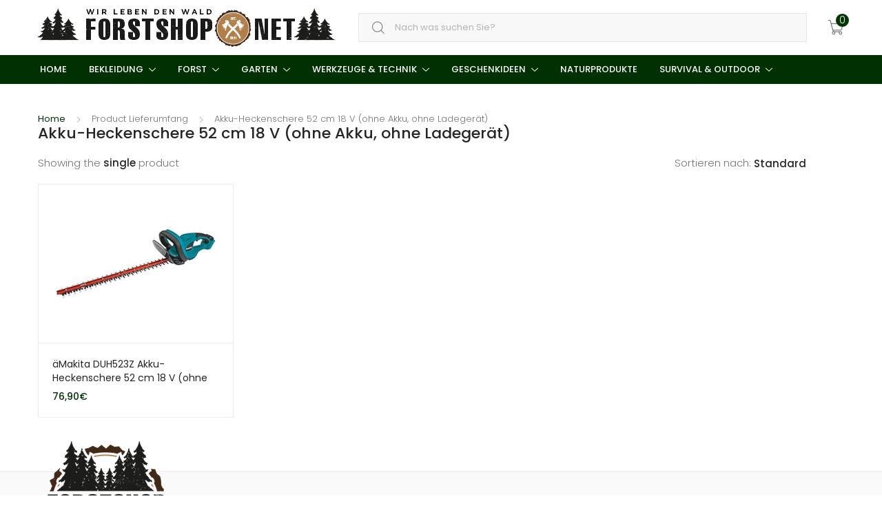

--- FILE ---
content_type: text/html; charset=UTF-8
request_url: https://forstshop.net/lieferumfang/akku-heckenschere-52-cm-18-v-ohne-akku-ohne-ladegeraet
body_size: 17163
content:
<!DOCTYPE html>
<html lang="de">
<head>
<meta charset="UTF-8">
<meta name="viewport" content="width=device-width, initial-scale=1, shrink-to-fit=no">
<link rel="profile" href="http://gmpg.org/xfn/11">
<link rel="pingback" href="https://forstshop.net/xmlrpc.php">

<meta name='robots' content='noindex, nofollow' />
			<!-- start/ frontend header/ WooZone -->
					<style type="text/css">
				.WooZone-price-info {
					font-size: 0.6em;
				}
				.woocommerce div.product p.price, .woocommerce div.product span.price {
					line-height: initial !important;
				}
			</style>
					<!-- end/ frontend header/ WooZone -->
		
	<!-- This site is optimized with the Yoast SEO plugin v26.8 - https://yoast.com/product/yoast-seo-wordpress/ -->
	<title>Akku-Heckenschere 52 cm 18 V (ohne Akku, ohne Ladegerät) Archives - ForstShop.net</title><link rel="preload" as="style" href="https://fonts.googleapis.com/css?family=Poppins%3A300%2C400%2C500%2C600&#038;subset=latin%2Clatin-ext&#038;display=swap" /><link rel="stylesheet" href="https://fonts.googleapis.com/css?family=Poppins%3A300%2C400%2C500%2C600&#038;subset=latin%2Clatin-ext&#038;display=swap" media="print" onload="this.media='all'" /><noscript><link rel="stylesheet" href="https://fonts.googleapis.com/css?family=Poppins%3A300%2C400%2C500%2C600&#038;subset=latin%2Clatin-ext&#038;display=swap" /></noscript>
	<meta property="og:locale" content="de_DE" />
	<meta property="og:type" content="article" />
	<meta property="og:title" content="Akku-Heckenschere 52 cm 18 V (ohne Akku, ohne Ladegerät) Archives - ForstShop.net" />
	<meta property="og:url" content="https://forstshop.net/lieferumfang/akku-heckenschere-52-cm-18-v-ohne-akku-ohne-ladegeraet" />
	<meta property="og:site_name" content="ForstShop.net" />
	<meta name="twitter:card" content="summary_large_image" />
	<script type="application/ld+json" class="yoast-schema-graph">{"@context":"https://schema.org","@graph":[{"@type":"CollectionPage","@id":"https://forstshop.net/lieferumfang/akku-heckenschere-52-cm-18-v-ohne-akku-ohne-ladegeraet","url":"https://forstshop.net/lieferumfang/akku-heckenschere-52-cm-18-v-ohne-akku-ohne-ladegeraet","name":"Akku-Heckenschere 52 cm 18 V (ohne Akku, ohne Ladegerät) Archives - ForstShop.net","isPartOf":{"@id":"https://forstshop.net/#website"},"primaryImageOfPage":{"@id":"https://forstshop.net/lieferumfang/akku-heckenschere-52-cm-18-v-ohne-akku-ohne-ladegeraet#primaryimage"},"image":{"@id":"https://forstshop.net/lieferumfang/akku-heckenschere-52-cm-18-v-ohne-akku-ohne-ladegeraet#primaryimage"},"thumbnailUrl":"https://images-na.ssl-images-amazon.com/images/I/31hWqqfN3bL.jpg","breadcrumb":{"@id":"https://forstshop.net/lieferumfang/akku-heckenschere-52-cm-18-v-ohne-akku-ohne-ladegeraet#breadcrumb"},"inLanguage":"de"},{"@type":"ImageObject","inLanguage":"de","@id":"https://forstshop.net/lieferumfang/akku-heckenschere-52-cm-18-v-ohne-akku-ohne-ladegeraet#primaryimage","url":"https://images-na.ssl-images-amazon.com/images/I/31hWqqfN3bL.jpg","contentUrl":"https://images-na.ssl-images-amazon.com/images/I/31hWqqfN3bL.jpg","width":500,"height":500},{"@type":"BreadcrumbList","@id":"https://forstshop.net/lieferumfang/akku-heckenschere-52-cm-18-v-ohne-akku-ohne-ladegeraet#breadcrumb","itemListElement":[{"@type":"ListItem","position":1,"name":"Home","item":"https://forstshop.net/"},{"@type":"ListItem","position":2,"name":"Akku-Heckenschere 52 cm 18 V (ohne Akku, ohne Ladegerät)"}]},{"@type":"WebSite","@id":"https://forstshop.net/#website","url":"https://forstshop.net/","name":"ForstShop.net","description":"Wir leben den Wald","publisher":{"@id":"https://forstshop.net/#organization"},"potentialAction":[{"@type":"SearchAction","target":{"@type":"EntryPoint","urlTemplate":"https://forstshop.net/?s={search_term_string}"},"query-input":{"@type":"PropertyValueSpecification","valueRequired":true,"valueName":"search_term_string"}}],"inLanguage":"de"},{"@type":"Organization","@id":"https://forstshop.net/#organization","name":"ForstShop.net","url":"https://forstshop.net/","logo":{"@type":"ImageObject","inLanguage":"de","@id":"https://forstshop.net/#/schema/logo/image/","url":"https://forstshop.net/wp-content/uploads/2021/04/ForstShop_logo_435x68.png","contentUrl":"https://forstshop.net/wp-content/uploads/2021/04/ForstShop_logo_435x68.png","width":435,"height":68,"caption":"ForstShop.net"},"image":{"@id":"https://forstshop.net/#/schema/logo/image/"}}]}</script>
	<!-- / Yoast SEO plugin. -->


<link rel='dns-prefetch' href='//fonts.googleapis.com' />
<link href='https://fonts.gstatic.com' crossorigin rel='preconnect' />
<link rel="alternate" type="application/rss+xml" title="ForstShop.net &raquo; Feed" href="https://forstshop.net/feed" />
<link rel="alternate" type="application/rss+xml" title="ForstShop.net &raquo; Kommentar-Feed" href="https://forstshop.net/comments/feed" />
<link rel="alternate" type="application/rss+xml" title="ForstShop.net &raquo; Lieferumfang-Feed für Akku-Heckenschere 52 cm 18 V (ohne Akku, ohne Ladegerät)" href="https://forstshop.net/lieferumfang/akku-heckenschere-52-cm-18-v-ohne-akku-ohne-ladegeraet/feed" />
<style id='wp-img-auto-sizes-contain-inline-css' type='text/css'>
img:is([sizes=auto i],[sizes^="auto," i]){contain-intrinsic-size:3000px 1500px}
/*# sourceURL=wp-img-auto-sizes-contain-inline-css */
</style>
<link data-minify="1" rel='stylesheet' id='thickbox.css-css' href='https://forstshop.net/wp-content/cache/min/1/wp-includes/js/thickbox/thickbox.css?ver=1769764470' type='text/css' media='all' />
<style id='wp-emoji-styles-inline-css' type='text/css'>

	img.wp-smiley, img.emoji {
		display: inline !important;
		border: none !important;
		box-shadow: none !important;
		height: 1em !important;
		width: 1em !important;
		margin: 0 0.07em !important;
		vertical-align: -0.1em !important;
		background: none !important;
		padding: 0 !important;
	}
/*# sourceURL=wp-emoji-styles-inline-css */
</style>
<link rel='stylesheet' id='wp-block-library-css' href='https://forstshop.net/wp-includes/css/dist/block-library/style.min.css?ver=18527b6e02fa3ca1859cfc1181329e4c' type='text/css' media='all' />
<style id='classic-theme-styles-inline-css' type='text/css'>
/*! This file is auto-generated */
.wp-block-button__link{color:#fff;background-color:#32373c;border-radius:9999px;box-shadow:none;text-decoration:none;padding:calc(.667em + 2px) calc(1.333em + 2px);font-size:1.125em}.wp-block-file__button{background:#32373c;color:#fff;text-decoration:none}
/*# sourceURL=/wp-includes/css/classic-themes.min.css */
</style>
<link data-minify="1" rel='stylesheet' id='wc-blocks-vendors-style-css' href='https://forstshop.net/wp-content/cache/min/1/wp-content/plugins/woocommerce/packages/woocommerce-blocks/build/wc-blocks-vendors-style.css?ver=1769764470' type='text/css' media='all' />
<link data-minify="1" rel='stylesheet' id='wc-blocks-style-css' href='https://forstshop.net/wp-content/cache/min/1/wp-content/plugins/woocommerce/packages/woocommerce-blocks/build/wc-blocks-style.css?ver=1769764470' type='text/css' media='all' />
<style id='global-styles-inline-css' type='text/css'>
:root{--wp--preset--aspect-ratio--square: 1;--wp--preset--aspect-ratio--4-3: 4/3;--wp--preset--aspect-ratio--3-4: 3/4;--wp--preset--aspect-ratio--3-2: 3/2;--wp--preset--aspect-ratio--2-3: 2/3;--wp--preset--aspect-ratio--16-9: 16/9;--wp--preset--aspect-ratio--9-16: 9/16;--wp--preset--color--black: #000000;--wp--preset--color--cyan-bluish-gray: #abb8c3;--wp--preset--color--white: #ffffff;--wp--preset--color--pale-pink: #f78da7;--wp--preset--color--vivid-red: #cf2e2e;--wp--preset--color--luminous-vivid-orange: #ff6900;--wp--preset--color--luminous-vivid-amber: #fcb900;--wp--preset--color--light-green-cyan: #7bdcb5;--wp--preset--color--vivid-green-cyan: #00d084;--wp--preset--color--pale-cyan-blue: #8ed1fc;--wp--preset--color--vivid-cyan-blue: #0693e3;--wp--preset--color--vivid-purple: #9b51e0;--wp--preset--gradient--vivid-cyan-blue-to-vivid-purple: linear-gradient(135deg,rgb(6,147,227) 0%,rgb(155,81,224) 100%);--wp--preset--gradient--light-green-cyan-to-vivid-green-cyan: linear-gradient(135deg,rgb(122,220,180) 0%,rgb(0,208,130) 100%);--wp--preset--gradient--luminous-vivid-amber-to-luminous-vivid-orange: linear-gradient(135deg,rgb(252,185,0) 0%,rgb(255,105,0) 100%);--wp--preset--gradient--luminous-vivid-orange-to-vivid-red: linear-gradient(135deg,rgb(255,105,0) 0%,rgb(207,46,46) 100%);--wp--preset--gradient--very-light-gray-to-cyan-bluish-gray: linear-gradient(135deg,rgb(238,238,238) 0%,rgb(169,184,195) 100%);--wp--preset--gradient--cool-to-warm-spectrum: linear-gradient(135deg,rgb(74,234,220) 0%,rgb(151,120,209) 20%,rgb(207,42,186) 40%,rgb(238,44,130) 60%,rgb(251,105,98) 80%,rgb(254,248,76) 100%);--wp--preset--gradient--blush-light-purple: linear-gradient(135deg,rgb(255,206,236) 0%,rgb(152,150,240) 100%);--wp--preset--gradient--blush-bordeaux: linear-gradient(135deg,rgb(254,205,165) 0%,rgb(254,45,45) 50%,rgb(107,0,62) 100%);--wp--preset--gradient--luminous-dusk: linear-gradient(135deg,rgb(255,203,112) 0%,rgb(199,81,192) 50%,rgb(65,88,208) 100%);--wp--preset--gradient--pale-ocean: linear-gradient(135deg,rgb(255,245,203) 0%,rgb(182,227,212) 50%,rgb(51,167,181) 100%);--wp--preset--gradient--electric-grass: linear-gradient(135deg,rgb(202,248,128) 0%,rgb(113,206,126) 100%);--wp--preset--gradient--midnight: linear-gradient(135deg,rgb(2,3,129) 0%,rgb(40,116,252) 100%);--wp--preset--font-size--small: 13px;--wp--preset--font-size--medium: 20px;--wp--preset--font-size--large: 36px;--wp--preset--font-size--x-large: 42px;--wp--preset--spacing--20: 0.44rem;--wp--preset--spacing--30: 0.67rem;--wp--preset--spacing--40: 1rem;--wp--preset--spacing--50: 1.5rem;--wp--preset--spacing--60: 2.25rem;--wp--preset--spacing--70: 3.38rem;--wp--preset--spacing--80: 5.06rem;--wp--preset--shadow--natural: 6px 6px 9px rgba(0, 0, 0, 0.2);--wp--preset--shadow--deep: 12px 12px 50px rgba(0, 0, 0, 0.4);--wp--preset--shadow--sharp: 6px 6px 0px rgba(0, 0, 0, 0.2);--wp--preset--shadow--outlined: 6px 6px 0px -3px rgb(255, 255, 255), 6px 6px rgb(0, 0, 0);--wp--preset--shadow--crisp: 6px 6px 0px rgb(0, 0, 0);}:where(.is-layout-flex){gap: 0.5em;}:where(.is-layout-grid){gap: 0.5em;}body .is-layout-flex{display: flex;}.is-layout-flex{flex-wrap: wrap;align-items: center;}.is-layout-flex > :is(*, div){margin: 0;}body .is-layout-grid{display: grid;}.is-layout-grid > :is(*, div){margin: 0;}:where(.wp-block-columns.is-layout-flex){gap: 2em;}:where(.wp-block-columns.is-layout-grid){gap: 2em;}:where(.wp-block-post-template.is-layout-flex){gap: 1.25em;}:where(.wp-block-post-template.is-layout-grid){gap: 1.25em;}.has-black-color{color: var(--wp--preset--color--black) !important;}.has-cyan-bluish-gray-color{color: var(--wp--preset--color--cyan-bluish-gray) !important;}.has-white-color{color: var(--wp--preset--color--white) !important;}.has-pale-pink-color{color: var(--wp--preset--color--pale-pink) !important;}.has-vivid-red-color{color: var(--wp--preset--color--vivid-red) !important;}.has-luminous-vivid-orange-color{color: var(--wp--preset--color--luminous-vivid-orange) !important;}.has-luminous-vivid-amber-color{color: var(--wp--preset--color--luminous-vivid-amber) !important;}.has-light-green-cyan-color{color: var(--wp--preset--color--light-green-cyan) !important;}.has-vivid-green-cyan-color{color: var(--wp--preset--color--vivid-green-cyan) !important;}.has-pale-cyan-blue-color{color: var(--wp--preset--color--pale-cyan-blue) !important;}.has-vivid-cyan-blue-color{color: var(--wp--preset--color--vivid-cyan-blue) !important;}.has-vivid-purple-color{color: var(--wp--preset--color--vivid-purple) !important;}.has-black-background-color{background-color: var(--wp--preset--color--black) !important;}.has-cyan-bluish-gray-background-color{background-color: var(--wp--preset--color--cyan-bluish-gray) !important;}.has-white-background-color{background-color: var(--wp--preset--color--white) !important;}.has-pale-pink-background-color{background-color: var(--wp--preset--color--pale-pink) !important;}.has-vivid-red-background-color{background-color: var(--wp--preset--color--vivid-red) !important;}.has-luminous-vivid-orange-background-color{background-color: var(--wp--preset--color--luminous-vivid-orange) !important;}.has-luminous-vivid-amber-background-color{background-color: var(--wp--preset--color--luminous-vivid-amber) !important;}.has-light-green-cyan-background-color{background-color: var(--wp--preset--color--light-green-cyan) !important;}.has-vivid-green-cyan-background-color{background-color: var(--wp--preset--color--vivid-green-cyan) !important;}.has-pale-cyan-blue-background-color{background-color: var(--wp--preset--color--pale-cyan-blue) !important;}.has-vivid-cyan-blue-background-color{background-color: var(--wp--preset--color--vivid-cyan-blue) !important;}.has-vivid-purple-background-color{background-color: var(--wp--preset--color--vivid-purple) !important;}.has-black-border-color{border-color: var(--wp--preset--color--black) !important;}.has-cyan-bluish-gray-border-color{border-color: var(--wp--preset--color--cyan-bluish-gray) !important;}.has-white-border-color{border-color: var(--wp--preset--color--white) !important;}.has-pale-pink-border-color{border-color: var(--wp--preset--color--pale-pink) !important;}.has-vivid-red-border-color{border-color: var(--wp--preset--color--vivid-red) !important;}.has-luminous-vivid-orange-border-color{border-color: var(--wp--preset--color--luminous-vivid-orange) !important;}.has-luminous-vivid-amber-border-color{border-color: var(--wp--preset--color--luminous-vivid-amber) !important;}.has-light-green-cyan-border-color{border-color: var(--wp--preset--color--light-green-cyan) !important;}.has-vivid-green-cyan-border-color{border-color: var(--wp--preset--color--vivid-green-cyan) !important;}.has-pale-cyan-blue-border-color{border-color: var(--wp--preset--color--pale-cyan-blue) !important;}.has-vivid-cyan-blue-border-color{border-color: var(--wp--preset--color--vivid-cyan-blue) !important;}.has-vivid-purple-border-color{border-color: var(--wp--preset--color--vivid-purple) !important;}.has-vivid-cyan-blue-to-vivid-purple-gradient-background{background: var(--wp--preset--gradient--vivid-cyan-blue-to-vivid-purple) !important;}.has-light-green-cyan-to-vivid-green-cyan-gradient-background{background: var(--wp--preset--gradient--light-green-cyan-to-vivid-green-cyan) !important;}.has-luminous-vivid-amber-to-luminous-vivid-orange-gradient-background{background: var(--wp--preset--gradient--luminous-vivid-amber-to-luminous-vivid-orange) !important;}.has-luminous-vivid-orange-to-vivid-red-gradient-background{background: var(--wp--preset--gradient--luminous-vivid-orange-to-vivid-red) !important;}.has-very-light-gray-to-cyan-bluish-gray-gradient-background{background: var(--wp--preset--gradient--very-light-gray-to-cyan-bluish-gray) !important;}.has-cool-to-warm-spectrum-gradient-background{background: var(--wp--preset--gradient--cool-to-warm-spectrum) !important;}.has-blush-light-purple-gradient-background{background: var(--wp--preset--gradient--blush-light-purple) !important;}.has-blush-bordeaux-gradient-background{background: var(--wp--preset--gradient--blush-bordeaux) !important;}.has-luminous-dusk-gradient-background{background: var(--wp--preset--gradient--luminous-dusk) !important;}.has-pale-ocean-gradient-background{background: var(--wp--preset--gradient--pale-ocean) !important;}.has-electric-grass-gradient-background{background: var(--wp--preset--gradient--electric-grass) !important;}.has-midnight-gradient-background{background: var(--wp--preset--gradient--midnight) !important;}.has-small-font-size{font-size: var(--wp--preset--font-size--small) !important;}.has-medium-font-size{font-size: var(--wp--preset--font-size--medium) !important;}.has-large-font-size{font-size: var(--wp--preset--font-size--large) !important;}.has-x-large-font-size{font-size: var(--wp--preset--font-size--x-large) !important;}
:where(.wp-block-post-template.is-layout-flex){gap: 1.25em;}:where(.wp-block-post-template.is-layout-grid){gap: 1.25em;}
:where(.wp-block-term-template.is-layout-flex){gap: 1.25em;}:where(.wp-block-term-template.is-layout-grid){gap: 1.25em;}
:where(.wp-block-columns.is-layout-flex){gap: 2em;}:where(.wp-block-columns.is-layout-grid){gap: 2em;}
:root :where(.wp-block-pullquote){font-size: 1.5em;line-height: 1.6;}
/*# sourceURL=global-styles-inline-css */
</style>
<link data-minify="1" rel='stylesheet' id='contact-form-7-css' href='https://forstshop.net/wp-content/cache/min/1/wp-content/plugins/contact-form-7/includes/css/styles.css?ver=1769764470' type='text/css' media='all' />
<link data-minify="1" rel='stylesheet' id='mas-wc-brands-style-css' href='https://forstshop.net/wp-content/cache/min/1/wp-content/plugins/mas-woocommerce-brands/assets/css/style.css?ver=1769764470' type='text/css' media='all' />
<style id='woocommerce-inline-inline-css' type='text/css'>
.woocommerce form .form-row .required { visibility: visible; }
/*# sourceURL=woocommerce-inline-inline-css */
</style>
<link data-minify="1" rel='stylesheet' id='WooZone-frontend-style-css' href='https://forstshop.net/wp-content/cache/min/1/wp-content/plugins/woozone/lib/frontend/css/frontend.css?ver=1769764470' type='text/css' media='all' />
<link data-minify="1" rel='stylesheet' id='tokoo-style-css' href='https://forstshop.net/wp-content/cache/min/1/wp-content/themes/tokoo/style.css?ver=1769764470' type='text/css' media='all' />

<link data-minify="1" rel='stylesheet' id='tokoo-fontawesome-css' href='https://forstshop.net/wp-content/cache/min/1/wp-content/themes/tokoo/assets/css/fontawesome-all.css?ver=1769764470' type='text/css' media='all' />
<link data-minify="1" rel='stylesheet' id='tokoo-flaticon-css' href='https://forstshop.net/wp-content/cache/min/1/wp-content/themes/tokoo/assets/css/flaticon.css?ver=1769764470' type='text/css' media='all' />
<link data-minify="1" rel='stylesheet' id='WooZoneProducts-css' href='https://forstshop.net/wp-content/cache/min/1/wp-content/plugins/woozone/modules/product_in_post/style.css?ver=1769764470' type='text/css' media='all' />
<link data-minify="1" rel='stylesheet' id='tokoo-woocommerce-style-css' href='https://forstshop.net/wp-content/cache/min/1/wp-content/themes/tokoo/assets/css/woocommerce.css?ver=1769764470' type='text/css' media='all' />
<link rel='stylesheet' id='tokoo-child-style-css' href='https://forstshop.net/wp-content/themes/tokoo-child/style.css?ver=1.1.8' type='text/css' media='all' />
<script type="text/javascript" src="https://forstshop.net/wp-includes/js/jquery/jquery.min.js?ver=3.7.1" id="jquery-core-js"></script>
<script type="text/javascript" src="https://forstshop.net/wp-includes/js/jquery/jquery-migrate.min.js?ver=3.4.1" id="jquery-migrate-js"></script>
<script type="text/javascript" id="WooZone-frontend-script-js-extra">
/* <![CDATA[ */
var woozone_vars = {"ajax_url":"https://forstshop.net/wp-admin/admin-ajax.php","checkout_url":"https://forstshop.net/kasse","lang":{"loading":"Loading...","closing":"Closing...","saving":"Saving...","updating":"Updating...","amzcart_checkout":"checkout done","amzcart_cancel":"canceled","amzcart_checkout_msg":"all good","amzcart_cancel_msg":"You must check or cancel all amazon shops!","available_yes":"lieferbar","available_no":"nicht lieferbar","load_cross_sell_box":"Frequently Bought Together Loading..."}};
//# sourceURL=WooZone-frontend-script-js-extra
/* ]]> */
</script>
<script data-minify="1" type="text/javascript" src="https://forstshop.net/wp-content/cache/min/1/wp-content/plugins/woozone/lib/frontend/js/frontend.js?ver=1620742443" id="WooZone-frontend-script-js"></script>
<script type="text/javascript" src="https://forstshop.net/wp-content/themes/tokoo/assets/js/wc-quantity-increment.min.js?ver%5B0%5D=jquery" id="wcqi-js-js"></script>
<script type="text/javascript" src="https://forstshop.net/wp-content/themes/tokoo/assets/js/lib/number-polyfill.min.js?ver=18527b6e02fa3ca1859cfc1181329e4c" id="wcqi-number-polyfill-js"></script>
<link rel="https://api.w.org/" href="https://forstshop.net/wp-json/" /><link rel="EditURI" type="application/rsd+xml" title="RSD" href="https://forstshop.net/xmlrpc.php?rsd" />

<meta name="generator" content="Redux 4.5.10" />	<noscript><style>.woocommerce-product-gallery{ opacity: 1 !important; }</style></noscript>
	<meta name="generator" content="Elementor 3.34.4; features: additional_custom_breakpoints; settings: css_print_method-external, google_font-enabled, font_display-auto">
<style type="text/css">.recentcomments a{display:inline !important;padding:0 !important;margin:0 !important;}</style>			<style>
				.e-con.e-parent:nth-of-type(n+4):not(.e-lazyloaded):not(.e-no-lazyload),
				.e-con.e-parent:nth-of-type(n+4):not(.e-lazyloaded):not(.e-no-lazyload) * {
					background-image: none !important;
				}
				@media screen and (max-height: 1024px) {
					.e-con.e-parent:nth-of-type(n+3):not(.e-lazyloaded):not(.e-no-lazyload),
					.e-con.e-parent:nth-of-type(n+3):not(.e-lazyloaded):not(.e-no-lazyload) * {
						background-image: none !important;
					}
				}
				@media screen and (max-height: 640px) {
					.e-con.e-parent:nth-of-type(n+2):not(.e-lazyloaded):not(.e-no-lazyload),
					.e-con.e-parent:nth-of-type(n+2):not(.e-lazyloaded):not(.e-no-lazyload) * {
						background-image: none !important;
					}
				}
			</style>
			<meta name="generator" content="Powered by Slider Revolution 6.5.9 - responsive, Mobile-Friendly Slider Plugin for WordPress with comfortable drag and drop interface." />
<link rel="icon" href="https://forstshop.net/wp-content/uploads/2021/04/cropped-ms-icon-310x310-1-32x32.png" sizes="32x32" />
<link rel="icon" href="https://forstshop.net/wp-content/uploads/2021/04/cropped-ms-icon-310x310-1-192x192.png" sizes="192x192" />
<link rel="apple-touch-icon" href="https://forstshop.net/wp-content/uploads/2021/04/cropped-ms-icon-310x310-1-180x180.png" />
<meta name="msapplication-TileImage" content="https://forstshop.net/wp-content/uploads/2021/04/cropped-ms-icon-310x310-1-270x270.png" />

<!-- BEGIN GAINWP v5.4.6 Universal Analytics - https://intelligencewp.com/google-analytics-in-wordpress/ -->
<script>
(function(i,s,o,g,r,a,m){i['GoogleAnalyticsObject']=r;i[r]=i[r]||function(){
	(i[r].q=i[r].q||[]).push(arguments)},i[r].l=1*new Date();a=s.createElement(o),
	m=s.getElementsByTagName(o)[0];a.async=1;a.src=g;m.parentNode.insertBefore(a,m)
})(window,document,'script','https://www.google-analytics.com/analytics.js','ga');
  ga('create', 'UA-196781168-1', 'auto');
  ga('send', 'pageview');
</script>
<!-- END GAINWP Universal Analytics -->
<script type="text/javascript">function setREVStartSize(e){
			//window.requestAnimationFrame(function() {				 
				window.RSIW = window.RSIW===undefined ? window.innerWidth : window.RSIW;	
				window.RSIH = window.RSIH===undefined ? window.innerHeight : window.RSIH;	
				try {								
					var pw = document.getElementById(e.c).parentNode.offsetWidth,
						newh;
					pw = pw===0 || isNaN(pw) ? window.RSIW : pw;
					e.tabw = e.tabw===undefined ? 0 : parseInt(e.tabw);
					e.thumbw = e.thumbw===undefined ? 0 : parseInt(e.thumbw);
					e.tabh = e.tabh===undefined ? 0 : parseInt(e.tabh);
					e.thumbh = e.thumbh===undefined ? 0 : parseInt(e.thumbh);
					e.tabhide = e.tabhide===undefined ? 0 : parseInt(e.tabhide);
					e.thumbhide = e.thumbhide===undefined ? 0 : parseInt(e.thumbhide);
					e.mh = e.mh===undefined || e.mh=="" || e.mh==="auto" ? 0 : parseInt(e.mh,0);		
					if(e.layout==="fullscreen" || e.l==="fullscreen") 						
						newh = Math.max(e.mh,window.RSIH);					
					else{					
						e.gw = Array.isArray(e.gw) ? e.gw : [e.gw];
						for (var i in e.rl) if (e.gw[i]===undefined || e.gw[i]===0) e.gw[i] = e.gw[i-1];					
						e.gh = e.el===undefined || e.el==="" || (Array.isArray(e.el) && e.el.length==0)? e.gh : e.el;
						e.gh = Array.isArray(e.gh) ? e.gh : [e.gh];
						for (var i in e.rl) if (e.gh[i]===undefined || e.gh[i]===0) e.gh[i] = e.gh[i-1];
											
						var nl = new Array(e.rl.length),
							ix = 0,						
							sl;					
						e.tabw = e.tabhide>=pw ? 0 : e.tabw;
						e.thumbw = e.thumbhide>=pw ? 0 : e.thumbw;
						e.tabh = e.tabhide>=pw ? 0 : e.tabh;
						e.thumbh = e.thumbhide>=pw ? 0 : e.thumbh;					
						for (var i in e.rl) nl[i] = e.rl[i]<window.RSIW ? 0 : e.rl[i];
						sl = nl[0];									
						for (var i in nl) if (sl>nl[i] && nl[i]>0) { sl = nl[i]; ix=i;}															
						var m = pw>(e.gw[ix]+e.tabw+e.thumbw) ? 1 : (pw-(e.tabw+e.thumbw)) / (e.gw[ix]);					
						newh =  (e.gh[ix] * m) + (e.tabh + e.thumbh);
					}
					var el = document.getElementById(e.c);
					if (el!==null && el) el.style.height = newh+"px";					
					el = document.getElementById(e.c+"_wrapper");
					if (el!==null && el) {
						el.style.height = newh+"px";
						el.style.display = "block";
					}
				} catch(e){
					console.log("Failure at Presize of Slider:" + e)
				}					   
			//});
		  };</script>
<style type="text/css">
		.header-aside a,
		.about-job .job-title,
		.about-job a:hover,
		.about-job a:focus,
		.comment-reply-link,
		.comment-reply-link:hover,
		.comment-reply-link:focus,
		.comment-navigation a,
		.page-numbers .current,
		nav.page-numbers > span,
		.article .entry-featured-image:hover .post-icon, 
		.article .entry-featured-image:focus .post-icon,
		.url,
		.single-article .tk-list li:before,
		.single-article blockquote.tk-blockquote,
		.post-navigation a,
		.nav-previous:before,
		.nav-next:after,
		.single-post-footer .author-name,
		.cart-contents .count,
		.header-wishlist .count,
		.feature-icon,
		.widget-area .widget .current-cat .child-indicator,
		.cart-header-subtitle strong, 
		.cart-header-subtitle .woocommerce-Price-amount,
		.checkout-steps a.active, 
		.checkout-steps a.always-active,
		.register-benefits-banner .register-benefits-banner-inner .banner-icon i,
		.register-benefits-banner .register-benefits-banner-inner .banner-content h3,
		.shop-view-switcher li > a.active,
		.wc-terms-and-conditions  a,
		.coupon-form-subtitle a,
		.woocommerce-Price-amount,
		.woocommerce-breadcrumb a,
		.login-register-tab.active,
		.woocommerce-lost-password .site-content-inner .page-title,
		.woocommerce-MyAccount-navigation-link.is-active,
		.woocommerce-MyAccount-navigation-link > a,
		.product_title,
		.wc-tabs > li.active > a,
		.info-message-subtitle a, 
		.info-message-subtitle strong,
		.widget-area .widget_product_categories .product-categories li.current-cat.cat-parent > .cat-item-inner > .cat-item-link,
		.single-product .single-product-summary-inner .price-details .price,
		.single-product .product_meta span a,
		.single-product-feature-list ul .feature-inner .feature-thumbnail i,
		.vertical-menu-title a,
		.vertical-nav > .menu-item > a:hover,
		.section-flash-sale-block .section-title i,
		.section-flash-sale-block .marketing-text:before,
		.categories-nav .nav-link.active,
		.categories-nav .nav-link:hover,
		.view-products,
		.view-products:hover,
		.view-products:focus,
		.advanced-review .rating-histogram .rating-count:not(.zero),
		.advanced-review .comment-text .meta .woocommerce-review__verified,
		.register-benefits ul li:before,
		.price,
		.article .entry-title a:hover,
        .entry-content a,
        form.comment-form .logged-in-as a,
        .ais-menu .ais-menu--list .ais-menu--item .ais-menu--link:hover,
        .ais-pagination--item__active a,
        .reply .comment-edit-link,
        .comment-text a,
        .dokan-widget-area .widget #cat-drop-stack ul > li .children a.selected {
			color: #013503;
		}

		.masthead-v3 .tokoo-svg {
			fill:#013503;
		}

		@media (max-width: 767.98px) {
			.checkout-steps li:before {
				border-left-color: #013503;
			}
		}

		.masthead-v3 .header-icon-link .count,
		.masthead:not(.masthead-v3),
		.widget_tag_cloud .tag-cloud-link:hover,
		.onsale,
		.handheld-header .handheld-header-links .cart .count,
		.dokan-dashboard .dokan-dash-sidebar ul.dokan-dashboard-menu li.dokan-common-links a:hover,
		.dokan-dashboard .dokan-dash-sidebar ul.dokan-dashboard-menu li.dokan-common-links a:focus {
			background-color: #013503;
			color: #fff;
		}

		.checkout-steps a.active:before, 
		.checkout-steps a.always-active:before,
		.widget_price_filter .ui-slider .ui-slider-range,
		.woocommerce-widget-layered-nav-list__item--chosen .checkbox-indicator,
		#scrollUp,
		.slick-dots li.slick-active button:before {
			background-color: #013503;

		}

		.widget_tag_cloud .tag-cloud-link,
		.widget_price_filter .ui-slider .ui-slider-handle,
		.woocommerce-widget-layered-nav-list__item--chosen .checkbox-indicator,
		.rev_slider_wrapper .tp-tabs .tp-tab.selected,
		.slick-dots li.slick-active button:before,
		.advanced-review .comment-text .meta .woocommerce-review__verified,
		.slick-arrow,
		.single-product .product-images-wrapper .tokoo-single-product-gallery-thumbnails .slick-vertical .slick-arrow:not(.disabled) {
			border-color:#013503;
		}

		.checkout-steps a.active, 
		.checkout-steps a.always-active,
		.login-register-tab.active,
		.woocommerce-MyAccount-navigation-link.is-active,
		.wc-tabs > li.active > a,
		.categories-nav .nav-link.active:after,
		.single-product .product-images-wrapper .tokoo-single-product-gallery-thumbnails .tokoo-single-product-gallery-thumbnails__wrapper .slick-slide.slick-current img,
		.woocommerce-lost-password .site-content-inner .page-header {
			border-bottom-color:#013503;
		}

		.contact-form .wpcf7 form.wpcf7-form input[type="submit"],
		.return-to-shop .button,
		.checkout-button,
		button[name="woocommerce_checkout_place_order"],
		.woocommerce-mini-cart__buttons .button:last-child,
		.btn-action,
		.added_to_cart,
		.single_add_to_cart_button,
		.advanced-review .advanced-review-comment .form-submit input,
		form.woocommerce-ResetPassword .login-form-footer .button, form.woocommerce-ResetPassword .woocommerce-Button, 
		.login-register-forms .login-form-footer .button, 
		.login-register-forms .woocommerce-Button,
		.table-compare tbody tr td .button,
		.woocommerce-MyAccount-content .btn-primary,
		.dokan-dashboard .dokan-dashboard-wrap .dokan-btn-success,
		.dokan-theme-tokoo .dokan-panel-body .add_note .dokan-form-group .btn-primary,
		.woocommerce-account.logged-in .dokan-become-seller .form-row input[type="submit"],
		.widget.widget_layered_nav .woocommerce-widget-layered-nav-dropdown .woocommerce-widget-layered-nav-dropdown__submit,
		div.wpforms-container-full.wpforms-contact-form .wpforms-form input[type=submit], 
		div.wpforms-container-full.wpforms-contact-form .wpforms-form button[type=submit], 
		div.wpforms-container-full.wpforms-contact-form .wpforms-form .wpforms-page-button  {
			color: #fff;
			background-color: #013503;
			border-color: #013503;
		}


		.contact-form .wpcf7 form.wpcf7-form input[type="submit"]:hover,
		.return-to-shop .button:hover,
		.checkout-button:hover,
		button[name="woocommerce_checkout_place_order"]:hover,
		.woocommerce-mini-cart__buttons .button:last-child:hover,
		.btn-action:hover,
		.added_to_cart:hover,
		.single_add_to_cart_button:hover,
		.advanced-review .advanced-review-comment .form-submit input:hover,
		form.woocommerce-ResetPassword .login-form-footer .button:hover, form.woocommerce-ResetPassword .woocommerce-Button:hover, 
		.login-register-forms .login-form-footer .button:hover, 
		.login-register-forms .woocommerce-Button:hover,
		.table-compare tbody tr td .button:hover,
		.widget.widget_layered_nav .woocommerce-widget-layered-nav-dropdown .woocommerce-widget-layered-nav-dropdown__submit,
		div.wpforms-container-full.wpforms-contact-form .wpforms-form input[type=submit]:hover, 
		div.wpforms-container-full.wpforms-contact-form .wpforms-form button[type=submit]:hover, 
		div.wpforms-container-full.wpforms-contact-form .wpforms-form .wpforms-page-button:hover {
			color: #fff;
			background-color: #013103 !important;
			border-color: #013103 !important;
		}

		.contact-form .wpcf7 form.wpcf7-form input[type="submit"]:focus,
		.return-to-shop .button:focus,
		.checkout-button:focus,
		button[name="woocommerce_checkout_place_order"]:focus,
		.woocommerce-mini-cart__buttons .button:last-child:focus,
		.btn-action:focus,
		.added_to_cart:focus,
		.single_add_to_cart_button:focus,
		.advanced-review .advanced-review-comment .form-submit input:focus,
		form.woocommerce-ResetPassword .login-form-footer .button:focus, form.woocommerce-ResetPassword .woocommerce-Button:focus, 
		.login-register-forms .login-form-footer .button:focus, 
		.login-register-forms .woocommerce-Button:focus,
		.table-compare tbody tr td .button:focus,
		.widget.widget_layered_nav .woocommerce-widget-layered-nav-dropdown .woocommerce-widget-layered-nav-dropdown__submit,
		div.wpforms-container-full.wpforms-contact-form .wpforms-form input[type=submit]:focus, 
		div.wpforms-container-full.wpforms-contact-form .wpforms-form button[type=submit]:focus, 
		div.wpforms-container-full.wpforms-contact-form .wpforms-form .wpforms-page-button:focus {
			color: #fff;
			background-color: #013103 !important;
			border-color: #013103 !important;
		}

		.secondary-nav-menu > li + li:before {
			background-color: #012302 !important;
		}

		.primary-nav {
			background-color: #013103 !important;
		}

		.top-bar {
			  background-color: #012a02 !important;
		}

		

		input[name="apply_coupon"] {
			color: #013503;
			background-color: transparent;
    		background-image: none;
			border-color: transparent;
		}

		.top-bar a,
		.secondary-nav-menu > li > a,
		.primary-nav-menu > li > a{
			color:#fff!important;
		}

		.checkout-button,
		.entry-content a.btn-action,
		.entry-content a.added_to_cart,
		.entry-content a.button,
		.departments-menu-title,
		.departments-menu-title:hover,
		.departments-menu-title:focus {
			color: #fff!important;
		}


		.header-user-account-dropdown li > a {
			color: #fff;
		}

		@media (min-width: 1200px) {
		    .tokoo-svg {
		        fill: #fff;

		    }

		    .header-icon i,
		    .site-branding .site-title  {
		    	color: #fff;
		    }
		}

		input[name="apply_coupon"]:hover {
			color: #fff;
			background-color: #013503;
			border-color: #013503;
		}


		/*........Dokan.......*/

		.dokan-dashboard .dokan-dash-sidebar ul.dokan-dashboard-menu li.active,
		.dokan-dashboard .dokan-dash-sidebar ul.dokan-dashboard-menu li:hover,
		.dokan-dashboard .dokan-dash-sidebar ul.dokan-dashboard-menu li:focus,
		.dokan-coupon-content .code:hover,
		.dokan-subscription-content .pack_content_wrapper .product_pack_item .pack_price {
			background-color: #013503;
		}

		input.dokan-btn-theme[type="submit"],
		a.dokan-btn-theme, 
		.dokan-btn-theme,
		.dokan-theme-tokoo .dokan-panel-body .add_note input[type=submit],
		.woocommerce-progress-form-wrapper .button {
			color: #fff;
			background-color: #013503;
			border-color: #013503;
		}

		input.dokan-btn-theme[type="submit"]:hover,
		a.dokan-btn-theme:hover,
		a.dokan-btn-theme:focus, 
		.dokan-btn-theme:hover,
		.dokan-btn-theme:focus,
		input.dokan-btn-theme[type="submit"]:focus,
		.dokan-theme-tokoo .dokan-panel-body .add_note input[type=submit]:hover,
		.dokan-theme-tokoo .dokan-panel-body .add_note input[type=submit]:focus,
		.woocommerce-progress-form-wrapper .button:hover,
		.woocommerce-progress-form-wrapper .button:focus {
			color: #fff;
			background-color: #013103 !important;
			border-color: #013103 !important;
		}

		.dokan-store .pagination-wrap ul.pagination > li > span.current,
		.dokan-dashboard .pagination-wrap ul.pagination > li > span.current,
		.dokan-pagination-container .dokan-pagination li.active a,
		.dokan-coupon-content .code a, 
		.dokan-coupon-content .code span,
		.dokan-dashboard-content ul.dokan_tabs li.active a,
		.dokan-product-listing .dokan-product-listing-area .row-actions .edit a:hover, 
		.dokan-product-listing .dokan-product-listing-area .row-actions .view a:hover, 
		.dokan-product-listing .dokan-product-listing-area .row-actions .duplicate a:hover,
		.dokan-orders-content .dokan-orders-area ul.order-statuses-filter li.active a,
		ul.subsubsub li.active a,
		.dokan-coupon-content .row-actions .edit a:hover,
		.dokan-single-store .store-coupon-wrap .code span.outside,
		.dokan-subscription-content .seller_subs_info span,
		.dokan-panel .dokan-panel-body .wc-order-data-row table.wc-order-totals tbody tr td.refunded-total,
		.dokan-reviews-content .dokan-reviews-area .dokan-comments-wrap ul.dokan-cmt-row-actions li a:hover {
			color: #013503;
		}</style>		<style type="text/css" id="wp-custom-css">
			.site-content-inner {
    margin-top:-10px;
}

.WooZone-cc_checkbox {
	display: none;
}

.WooZone-country-check {
 	border: 0px !important;
	border-bottom: 1px solid #e0dede !important;
}

.top-bar a, .secondary-nav-menu > li > a {
    color: #666666 !important;
}		</style>
		</head>
<body class="archive tax-pa_lieferumfang term-akku-heckenschere-52-cm-18-v-ohne-akku-ohne-ladegeraet term-1763 wp-custom-logo wp-theme-tokoo wp-child-theme-tokoo-child theme-tokoo woocommerce woocommerce-page woocommerce-no-js redux-active full-width  woocommerce-active woocommerce-shop woozone-active elementor-default elementor-kit-15">
<div class="off-canvas-wrapper">
<div id="page" class="hfeed site">
    
    <header class="site-header header-v4">
        <div class="desktop-only">
            			<div class="tokoo-sticky-wrap">
					<div class="masthead masthead-v3">
			<div class="container">
				<div class="masthead-inner">
						<div class="site-branding">
		<a href="https://forstshop.net/" class="custom-logo-link" rel="home"><img width="435" height="68" src="https://forstshop.net/wp-content/uploads/2021/04/ForstShop_logo_435x68.png" class="custom-logo" alt="ForstShop.net" decoding="async" /></a>		</div>
				<div class="header-search">
		<div class="widget woocommerce widget_product_search"><form role="search" method="get" class="search-form woocommerce-product-search" action="https://forstshop.net/">
	<label class="screen-reader-text" for="woocommerce-product-search-field-0">Search for:</label>
	<input type="search" id="woocommerce-product-search-field-0" class="search-field" placeholder="Nach was suchen Sie?" value="" name="s" />
	<button class="search-submit" type="submit" value="Search"><i class="flaticon-magnifying-glass"></i></button>
	<input type="hidden" name="post_type" value="product" />
    </form>
</div>		</div>
		<div class="secondary-nav">
			<div class="secondary-nav-inner">
				<ul class="secondary-nav-menu">
																	<li class="secondary-nav-cart-dropdown 
			">
															<a class="cart-contents header-icon-link" href="https://forstshop.net/warenkorb" title="Sehen Sie sich Ihren Warenkorb an">
            <i class="flaticon-shopping-cart"></i>
            <span class="count">0</span>
        </a>				<div class="sub-menu">
																<div class="widget woocommerce widget_shopping_cart"><div class="widget_shopping_cart_content"></div></div>				</div>
																			</li>
							</ul>
			</div>
		</div>
						</div>
			</div>
		</div>
					</div><!-- /.tokoo-sticky-wrap -->
					<div class="primary-nav">
			<div class="container">
				<div class="primary-nav-inner">
				<ul id="menu-kategorien" class="primary-nav-menu"><li id="menu-item-26964" class="menu-item menu-item-type-post_type menu-item-object-page menu-item-home menu-item-26964"><a href="https://forstshop.net/" title="Homepage"> Home</a></li>
<li id="menu-item-19222" class="menu-item menu-item-type-taxonomy menu-item-object-product_cat menu-item-has-children menu-item-19222"><a href="https://forstshop.net/kategorie/bekleidung">Bekleidung</a>
<ul class="sub-menu">
	<li id="menu-item-19292" class="menu-item menu-item-type-taxonomy menu-item-object-product_cat menu-item-19292"><a href="https://forstshop.net/kategorie/bekleidung/we-love-wald">We love Wald</a></li>
	<li id="menu-item-19223" class="menu-item menu-item-type-taxonomy menu-item-object-product_cat menu-item-19223"><a href="https://forstshop.net/kategorie/bekleidung/damenbekleidung">Damenbekleidung</a></li>
	<li id="menu-item-19224" class="menu-item menu-item-type-taxonomy menu-item-object-product_cat menu-item-19224"><a href="https://forstshop.net/kategorie/bekleidung/damenschuhe">Damenschuhe</a></li>
	<li id="menu-item-19225" class="menu-item menu-item-type-taxonomy menu-item-object-product_cat menu-item-19225"><a href="https://forstshop.net/kategorie/bekleidung/forstkleidung">Forstkleidung</a></li>
	<li id="menu-item-19226" class="menu-item menu-item-type-taxonomy menu-item-object-product_cat menu-item-19226"><a href="https://forstshop.net/kategorie/bekleidung/handschuhe">Handschuhe</a></li>
	<li id="menu-item-19227" class="menu-item menu-item-type-taxonomy menu-item-object-product_cat menu-item-19227"><a href="https://forstshop.net/kategorie/bekleidung/herrenbekleidung">Herrenbekleidung</a></li>
	<li id="menu-item-19228" class="menu-item menu-item-type-taxonomy menu-item-object-product_cat menu-item-19228"><a href="https://forstshop.net/kategorie/bekleidung/herrenschuhe">Herrenschuhe</a></li>
	<li id="menu-item-19229" class="menu-item menu-item-type-taxonomy menu-item-object-product_cat menu-item-19229"><a href="https://forstshop.net/kategorie/bekleidung/kinderbekleidung">Kinderbekleidung</a></li>
	<li id="menu-item-19230" class="menu-item menu-item-type-taxonomy menu-item-object-product_cat menu-item-19230"><a href="https://forstshop.net/kategorie/bekleidung/kinderschuhe">Kinderschuhe</a></li>
	<li id="menu-item-19291" class="menu-item menu-item-type-taxonomy menu-item-object-product_cat menu-item-19291"><a href="https://forstshop.net/kategorie/bekleidung/muetzen">Socken, Mützen und Co.</a></li>
	<li id="menu-item-19288" class="menu-item menu-item-type-taxonomy menu-item-object-product_cat menu-item-19288"><a href="https://forstshop.net/kategorie/forst/schutzausruestung">Schutzausrüstung</a></li>
</ul>
</li>
<li id="menu-item-19236" class="menu-item menu-item-type-taxonomy menu-item-object-product_cat menu-item-has-children menu-item-19236"><a href="https://forstshop.net/kategorie/forst">Forst</a>
<ul class="sub-menu">
	<li id="menu-item-33432" class="menu-item menu-item-type-taxonomy menu-item-object-product_cat menu-item-33432"><a href="https://forstshop.net/kategorie/forst/mulcher">Mulcher</a></li>
	<li id="menu-item-19240" class="menu-item menu-item-type-taxonomy menu-item-object-product_cat menu-item-19240"><a href="https://forstshop.net/kategorie/forst/faellheber">Fällheber</a></li>
	<li id="menu-item-19237" class="menu-item menu-item-type-taxonomy menu-item-object-product_cat menu-item-19237"><a href="https://forstshop.net/kategorie/forst/aexte">Äxte</a></li>
	<li id="menu-item-19238" class="menu-item menu-item-type-taxonomy menu-item-object-product_cat menu-item-19238"><a href="https://forstshop.net/kategorie/forst/baumklettern">Baumklettern</a></li>
	<li id="menu-item-19239" class="menu-item menu-item-type-taxonomy menu-item-object-product_cat menu-item-19239"><a href="https://forstshop.net/kategorie/forst/baumsaegen">Baumsägen</a></li>
	<li id="menu-item-19241" class="menu-item menu-item-type-taxonomy menu-item-object-product_cat menu-item-19241"><a href="https://forstshop.net/kategorie/forst/forstzangen">Forstzangen</a></li>
	<li id="menu-item-19242" class="menu-item menu-item-type-taxonomy menu-item-object-product_cat menu-item-has-children menu-item-19242"><a href="https://forstshop.net/kategorie/forst/zubehoer">Forstzubehör</a>
	<ul class="sub-menu">
		<li id="menu-item-19290" class="menu-item menu-item-type-taxonomy menu-item-object-product_cat menu-item-19290"><a href="https://forstshop.net/kategorie/forst/winden-und-zubehoer">Winden und Zubehör</a></li>
	</ul>
</li>
	<li id="menu-item-19243" class="menu-item menu-item-type-taxonomy menu-item-object-product_cat menu-item-19243"><a href="https://forstshop.net/kategorie/forst/handsaegen">Handsägen</a></li>
	<li id="menu-item-19244" class="menu-item menu-item-type-taxonomy menu-item-object-product_cat menu-item-19244"><a href="https://forstshop.net/kategorie/forst/holzspalter">Holzspalter</a></li>
	<li id="menu-item-19245" class="menu-item menu-item-type-taxonomy menu-item-object-product_cat menu-item-19245"><a href="https://forstshop.net/kategorie/forst/keile-und-faellheben">Keile und Fällheben</a></li>
	<li id="menu-item-19246" class="menu-item menu-item-type-taxonomy menu-item-object-product_cat menu-item-19246"><a href="https://forstshop.net/kategorie/forst/kennzeichnen-und-markieren">Kennzeichnen und Markieren</a></li>
	<li id="menu-item-19247" class="menu-item menu-item-type-taxonomy menu-item-object-product_cat menu-item-has-children menu-item-19247"><a href="https://forstshop.net/kategorie/forst/kettensaegen">Kettensägen</a>
	<ul class="sub-menu">
		<li id="menu-item-19248" class="menu-item menu-item-type-taxonomy menu-item-object-product_cat menu-item-19248"><a href="https://forstshop.net/kategorie/forst/kettensaegen/akku-kettensaegen">Akku-Kettensägen</a></li>
		<li id="menu-item-19249" class="menu-item menu-item-type-taxonomy menu-item-object-product_cat menu-item-19249"><a href="https://forstshop.net/kategorie/forst/kettensaegen/benzinkettensaegen">Benzinkettensägen</a></li>
		<li id="menu-item-19250" class="menu-item menu-item-type-taxonomy menu-item-object-product_cat menu-item-19250"><a href="https://forstshop.net/kategorie/forst/kettensaegenzubehoer">Kettensägenzubehör</a></li>
	</ul>
</li>
	<li id="menu-item-19251" class="menu-item menu-item-type-taxonomy menu-item-object-product_cat menu-item-19251"><a href="https://forstshop.net/kategorie/forst/lampen-und-leuchten">Lampen und Leuchten</a></li>
	<li id="menu-item-19289" class="menu-item menu-item-type-taxonomy menu-item-object-product_cat menu-item-19289"><a href="https://forstshop.net/kategorie/forst/seile-und-ketten">Seile und Ketten</a></li>
</ul>
</li>
<li id="menu-item-19252" class="menu-item menu-item-type-taxonomy menu-item-object-product_cat menu-item-has-children menu-item-19252"><a href="https://forstshop.net/kategorie/garten">Garten</a>
<ul class="sub-menu">
	<li id="menu-item-33435" class="menu-item menu-item-type-taxonomy menu-item-object-product_cat menu-item-33435"><a href="https://forstshop.net/kategorie/garten/terrassen">Terrassen</a></li>
	<li id="menu-item-33434" class="menu-item menu-item-type-taxonomy menu-item-object-product_cat menu-item-33434"><a href="https://forstshop.net/kategorie/garten/spiel-und-sportgeraete">Spiel- und Sportgeräte</a></li>
	<li id="menu-item-33433" class="menu-item menu-item-type-taxonomy menu-item-object-product_cat menu-item-33433"><a href="https://forstshop.net/kategorie/garten/pools-und-zubehoer">Pools und Zubehör</a></li>
	<li id="menu-item-33430" class="menu-item menu-item-type-taxonomy menu-item-object-product_cat menu-item-33430"><a href="https://forstshop.net/kategorie/garten/gewaechshaeuser">Gewächshäuser</a></li>
	<li id="menu-item-33429" class="menu-item menu-item-type-taxonomy menu-item-object-product_cat menu-item-33429"><a href="https://forstshop.net/kategorie/garten/gartenmoebel">Gartenmöbel</a></li>
	<li id="menu-item-33428" class="menu-item menu-item-type-taxonomy menu-item-object-product_cat menu-item-33428"><a href="https://forstshop.net/kategorie/garten/gartenhaeuser">Gartenhäuser</a></li>
	<li id="menu-item-33427" class="menu-item menu-item-type-taxonomy menu-item-object-product_cat menu-item-33427"><a href="https://forstshop.net/kategorie/garten/gartenhausausstattung">Gartenhausausstattung</a></li>
	<li id="menu-item-19253" class="menu-item menu-item-type-taxonomy menu-item-object-product_cat menu-item-19253"><a href="https://forstshop.net/kategorie/garten/abflammgeraete">Abflammgeräte</a></li>
	<li id="menu-item-19254" class="menu-item menu-item-type-taxonomy menu-item-object-product_cat menu-item-19254"><a href="https://forstshop.net/kategorie/garten/astscheren">Astscheren</a></li>
	<li id="menu-item-19255" class="menu-item menu-item-type-taxonomy menu-item-object-product_cat menu-item-19255"><a href="https://forstshop.net/kategorie/garten/dekoration">Dekoration</a></li>
	<li id="menu-item-19256" class="menu-item menu-item-type-taxonomy menu-item-object-product_cat menu-item-19256"><a href="https://forstshop.net/kategorie/garten/feuer-und-holz">Feuer und Holz</a></li>
	<li id="menu-item-19257" class="menu-item menu-item-type-taxonomy menu-item-object-product_cat menu-item-19257"><a href="https://forstshop.net/kategorie/garten/gartenhaecksler">Gartenhäcksler</a></li>
	<li id="menu-item-19258" class="menu-item menu-item-type-taxonomy menu-item-object-product_cat menu-item-19258"><a href="https://forstshop.net/kategorie/garten/gartenhandsaegen">Gartenhandsägen</a></li>
	<li id="menu-item-19259" class="menu-item menu-item-type-taxonomy menu-item-object-product_cat menu-item-19259"><a href="https://forstshop.net/kategorie/garten/gartenscheren">Gartenscheren</a></li>
	<li id="menu-item-19260" class="menu-item menu-item-type-taxonomy menu-item-object-product_cat menu-item-19260"><a href="https://forstshop.net/kategorie/garten/gartenzubehoer">Gartenzubehör</a></li>
	<li id="menu-item-19261" class="menu-item menu-item-type-taxonomy menu-item-object-product_cat menu-item-19261"><a href="https://forstshop.net/kategorie/garten/grasschere">Grasschere</a></li>
	<li id="menu-item-19262" class="menu-item menu-item-type-taxonomy menu-item-object-product_cat menu-item-19262"><a href="https://forstshop.net/kategorie/garten/heckenschere">Heckenscheren</a></li>
	<li id="menu-item-19264" class="menu-item menu-item-type-taxonomy menu-item-object-product_cat menu-item-19264"><a href="https://forstshop.net/kategorie/garten/laubsauger-und-laubblaeser">Laubsauger und Laubbläser</a></li>
	<li id="menu-item-19286" class="menu-item menu-item-type-taxonomy menu-item-object-product_cat menu-item-19286"><a href="https://forstshop.net/kategorie/garten/vertikutierer">Vertikutierer</a></li>
	<li id="menu-item-19283" class="menu-item menu-item-type-taxonomy menu-item-object-product_cat menu-item-has-children menu-item-19283"><a href="https://forstshop.net/kategorie/garten/rasenmaeher">Rasenmäher</a>
	<ul class="sub-menu">
		<li id="menu-item-33436" class="menu-item menu-item-type-taxonomy menu-item-object-product_cat menu-item-33436"><a href="https://forstshop.net/kategorie/garten/rasenmaeher/aufsitzsrasenmaeher">Aufsitzsrasenmäher</a></li>
		<li id="menu-item-33437" class="menu-item menu-item-type-taxonomy menu-item-object-product_cat menu-item-33437"><a href="https://forstshop.net/kategorie/garten/rasenmaeher/benzinrasenmaeher">Benzinrasenmäher</a></li>
		<li id="menu-item-33438" class="menu-item menu-item-type-taxonomy menu-item-object-product_cat menu-item-33438"><a href="https://forstshop.net/kategorie/garten/rasenmaeher/elektrische-rasenmaeher">elektrische Rasenmäher</a></li>
		<li id="menu-item-33439" class="menu-item menu-item-type-taxonomy menu-item-object-product_cat menu-item-33439"><a href="https://forstshop.net/kategorie/garten/rasenmaeher/handrasenmaeher">Handrasenmäher</a></li>
	</ul>
</li>
	<li id="menu-item-19265" class="menu-item menu-item-type-taxonomy menu-item-object-product_cat menu-item-19265"><a href="https://forstshop.net/kategorie/garten/maehroboter">Mähroboter</a></li>
	<li id="menu-item-19284" class="menu-item menu-item-type-taxonomy menu-item-object-product_cat menu-item-19284"><a href="https://forstshop.net/kategorie/garten/sensen">Sensen</a></li>
	<li id="menu-item-19285" class="menu-item menu-item-type-taxonomy menu-item-object-product_cat menu-item-19285"><a href="https://forstshop.net/kategorie/garten/besen">Reinigung und Pflege</a></li>
	<li id="menu-item-19287" class="menu-item menu-item-type-taxonomy menu-item-object-product_cat menu-item-19287"><a href="https://forstshop.net/kategorie/garten/zaeune-und-sichtschutz">Zäune und Sichtschutz</a></li>
	<li id="menu-item-19282" class="menu-item menu-item-type-taxonomy menu-item-object-product_cat menu-item-19282"><a href="https://forstshop.net/kategorie/garten/pflanzen-und-saatgut">Pflanzen und Saatgut</a></li>
</ul>
</li>
<li id="menu-item-19293" class="menu-item menu-item-type-taxonomy menu-item-object-product_cat menu-item-has-children menu-item-19293"><a href="https://forstshop.net/kategorie/werkzeuge-technik">Werkzeuge &amp; Technik</a>
<ul class="sub-menu">
	<li id="menu-item-33431" class="menu-item menu-item-type-taxonomy menu-item-object-product_cat menu-item-33431"><a href="https://forstshop.net/kategorie/werkzeuge-technik/radios">Radios</a></li>
	<li id="menu-item-19232" class="menu-item menu-item-type-taxonomy menu-item-object-product_cat menu-item-19232"><a href="https://forstshop.net/kategorie/werkzeuge-technik/ersatzakkus-und-ladegeraete">Ersatzakkus und Ladegeräte</a></li>
	<li id="menu-item-19233" class="menu-item menu-item-type-taxonomy menu-item-object-product_cat menu-item-19233"><a href="https://forstshop.net/kategorie/werkzeuge-technik/handwerkzeuge">Handwerkzeuge</a></li>
	<li id="menu-item-19234" class="menu-item menu-item-type-taxonomy menu-item-object-product_cat menu-item-19234"><a href="https://forstshop.net/kategorie/werkzeuge-technik/kameras">Kameras</a></li>
	<li id="menu-item-19235" class="menu-item menu-item-type-taxonomy menu-item-object-product_cat menu-item-19235"><a href="https://forstshop.net/kategorie/werkzeuge-technik/messtechnik">Messtechnik</a></li>
	<li id="menu-item-19280" class="menu-item menu-item-type-taxonomy menu-item-object-product_cat menu-item-19280"><a href="https://forstshop.net/kategorie/werkzeuge-technik/werkbaenke">Werkbänke</a></li>
	<li id="menu-item-19278" class="menu-item menu-item-type-taxonomy menu-item-object-product_cat menu-item-19278"><a href="https://forstshop.net/kategorie/werkzeuge-technik/saegen">Sägen</a></li>
	<li id="menu-item-19277" class="menu-item menu-item-type-taxonomy menu-item-object-product_cat menu-item-19277"><a href="https://forstshop.net/kategorie/werkzeuge-technik/metalldetektoren">Metalldetektoren</a></li>
	<li id="menu-item-19279" class="menu-item menu-item-type-taxonomy menu-item-object-product_cat menu-item-19279"><a href="https://forstshop.net/kategorie/werkzeuge-technik/stromgeneratoren">Stromgeneratoren</a></li>
</ul>
</li>
<li id="menu-item-19266" class="menu-item menu-item-type-taxonomy menu-item-object-product_cat menu-item-has-children menu-item-19266"><a href="https://forstshop.net/kategorie/geschenkideen">Geschenkideen</a>
<ul class="sub-menu">
	<li id="menu-item-19267" class="menu-item menu-item-type-taxonomy menu-item-object-product_cat menu-item-19267"><a href="https://forstshop.net/kategorie/geschenkideen/basteln-und-kreatives">Basteln und Kreatives</a></li>
	<li id="menu-item-19268" class="menu-item menu-item-type-taxonomy menu-item-object-product_cat menu-item-19268"><a href="https://forstshop.net/kategorie/geschenkideen/bilder">Bilder</a></li>
	<li id="menu-item-19269" class="menu-item menu-item-type-taxonomy menu-item-object-product_cat menu-item-19269"><a href="https://forstshop.net/kategorie/geschenkideen/buecher">Bücher</a></li>
	<li id="menu-item-19270" class="menu-item menu-item-type-taxonomy menu-item-object-product_cat menu-item-19270"><a href="https://forstshop.net/kategorie/geschenkideen/spielzeug">Kinder und Jugendliche</a></li>
</ul>
</li>
<li id="menu-item-19272" class="menu-item menu-item-type-taxonomy menu-item-object-product_cat menu-item-19272"><a href="https://forstshop.net/kategorie/naturprodukte">Naturprodukte</a></li>
<li id="menu-item-19273" class="menu-item menu-item-type-taxonomy menu-item-object-product_cat menu-item-has-children menu-item-19273"><a href="https://forstshop.net/kategorie/survival-outdoor">Survival &amp; Outdoor</a>
<ul class="sub-menu">
	<li id="menu-item-33426" class="menu-item menu-item-type-taxonomy menu-item-object-product_cat menu-item-33426"><a href="https://forstshop.net/kategorie/survival-outdoor/sinnliche-natur">Sinnliche Natur</a></li>
	<li id="menu-item-19271" class="menu-item menu-item-type-taxonomy menu-item-object-product_cat menu-item-19271"><a href="https://forstshop.net/kategorie/survival-outdoor/aufhaengen-und-befestigen">Aufhängen und Befestigen</a></li>
	<li id="menu-item-19274" class="menu-item menu-item-type-taxonomy menu-item-object-product_cat menu-item-19274"><a href="https://forstshop.net/kategorie/survival-outdoor/rucksaecke-und-taschen">Rucksäcke und Taschen</a></li>
	<li id="menu-item-19275" class="menu-item menu-item-type-taxonomy menu-item-object-product_cat menu-item-19275"><a href="https://forstshop.net/kategorie/survival-outdoor/schlafen-und-ruhen">Schlafen und Ruhen</a></li>
	<li id="menu-item-19276" class="menu-item menu-item-type-taxonomy menu-item-object-product_cat menu-item-19276"><a href="https://forstshop.net/kategorie/survival-outdoor/solarpanels-und-powerbaenke">Solarpanels und Powerbänke</a></li>
	<li id="menu-item-19281" class="menu-item menu-item-type-taxonomy menu-item-object-product_cat menu-item-19281"><a href="https://forstshop.net/kategorie/geschenkideen/outdoor">Outdoor</a></li>
</ul>
</li>
</ul>				</div>
			</div>
		</div>
		        </div>

        			<div class="tokoo-sticky-wrap">
						<div class="handheld-only">
				<div class="container">
										<div class="handheld-header">
								<div class="off-canvas-navigation-wrapper">
				<div class="off-canvas-navbar-toggle-buttons clearfix">
					<button class="navbar-toggler navbar-toggle-hamburger " type="button">
						<i class="navbar-toggler-icon"></i>
					</button>
					<button class="navbar-toggler navbar-toggle-close " type="button">
						<i class="glyph-icon flaticon-close"></i>
					</button>
				</div>
				<div class="off-canvas-navigation" id="default-oc-header">
					<ul id="menu-kategorien-1" class="nav yamm"><li class="menu-item menu-item-type-post_type menu-item-object-page menu-item-home menu-item-26964"><a href="https://forstshop.net/" title="Homepage"> Home</a></li>
<li class="menu-item menu-item-type-taxonomy menu-item-object-product_cat menu-item-has-children menu-item-19222"><a href="https://forstshop.net/kategorie/bekleidung">Bekleidung</a>
<ul class="sub-menu">
	<li class="menu-item menu-item-type-taxonomy menu-item-object-product_cat menu-item-19292"><a href="https://forstshop.net/kategorie/bekleidung/we-love-wald">We love Wald</a></li>
	<li class="menu-item menu-item-type-taxonomy menu-item-object-product_cat menu-item-19223"><a href="https://forstshop.net/kategorie/bekleidung/damenbekleidung">Damenbekleidung</a></li>
	<li class="menu-item menu-item-type-taxonomy menu-item-object-product_cat menu-item-19224"><a href="https://forstshop.net/kategorie/bekleidung/damenschuhe">Damenschuhe</a></li>
	<li class="menu-item menu-item-type-taxonomy menu-item-object-product_cat menu-item-19225"><a href="https://forstshop.net/kategorie/bekleidung/forstkleidung">Forstkleidung</a></li>
	<li class="menu-item menu-item-type-taxonomy menu-item-object-product_cat menu-item-19226"><a href="https://forstshop.net/kategorie/bekleidung/handschuhe">Handschuhe</a></li>
	<li class="menu-item menu-item-type-taxonomy menu-item-object-product_cat menu-item-19227"><a href="https://forstshop.net/kategorie/bekleidung/herrenbekleidung">Herrenbekleidung</a></li>
	<li class="menu-item menu-item-type-taxonomy menu-item-object-product_cat menu-item-19228"><a href="https://forstshop.net/kategorie/bekleidung/herrenschuhe">Herrenschuhe</a></li>
	<li class="menu-item menu-item-type-taxonomy menu-item-object-product_cat menu-item-19229"><a href="https://forstshop.net/kategorie/bekleidung/kinderbekleidung">Kinderbekleidung</a></li>
	<li class="menu-item menu-item-type-taxonomy menu-item-object-product_cat menu-item-19230"><a href="https://forstshop.net/kategorie/bekleidung/kinderschuhe">Kinderschuhe</a></li>
	<li class="menu-item menu-item-type-taxonomy menu-item-object-product_cat menu-item-19291"><a href="https://forstshop.net/kategorie/bekleidung/muetzen">Socken, Mützen und Co.</a></li>
	<li class="menu-item menu-item-type-taxonomy menu-item-object-product_cat menu-item-19288"><a href="https://forstshop.net/kategorie/forst/schutzausruestung">Schutzausrüstung</a></li>
</ul>
</li>
<li class="menu-item menu-item-type-taxonomy menu-item-object-product_cat menu-item-has-children menu-item-19236"><a href="https://forstshop.net/kategorie/forst">Forst</a>
<ul class="sub-menu">
	<li class="menu-item menu-item-type-taxonomy menu-item-object-product_cat menu-item-33432"><a href="https://forstshop.net/kategorie/forst/mulcher">Mulcher</a></li>
	<li class="menu-item menu-item-type-taxonomy menu-item-object-product_cat menu-item-19240"><a href="https://forstshop.net/kategorie/forst/faellheber">Fällheber</a></li>
	<li class="menu-item menu-item-type-taxonomy menu-item-object-product_cat menu-item-19237"><a href="https://forstshop.net/kategorie/forst/aexte">Äxte</a></li>
	<li class="menu-item menu-item-type-taxonomy menu-item-object-product_cat menu-item-19238"><a href="https://forstshop.net/kategorie/forst/baumklettern">Baumklettern</a></li>
	<li class="menu-item menu-item-type-taxonomy menu-item-object-product_cat menu-item-19239"><a href="https://forstshop.net/kategorie/forst/baumsaegen">Baumsägen</a></li>
	<li class="menu-item menu-item-type-taxonomy menu-item-object-product_cat menu-item-19241"><a href="https://forstshop.net/kategorie/forst/forstzangen">Forstzangen</a></li>
	<li class="menu-item menu-item-type-taxonomy menu-item-object-product_cat menu-item-has-children menu-item-19242"><a href="https://forstshop.net/kategorie/forst/zubehoer">Forstzubehör</a>
	<ul class="sub-menu">
		<li class="menu-item menu-item-type-taxonomy menu-item-object-product_cat menu-item-19290"><a href="https://forstshop.net/kategorie/forst/winden-und-zubehoer">Winden und Zubehör</a></li>
	</ul>
</li>
	<li class="menu-item menu-item-type-taxonomy menu-item-object-product_cat menu-item-19243"><a href="https://forstshop.net/kategorie/forst/handsaegen">Handsägen</a></li>
	<li class="menu-item menu-item-type-taxonomy menu-item-object-product_cat menu-item-19244"><a href="https://forstshop.net/kategorie/forst/holzspalter">Holzspalter</a></li>
	<li class="menu-item menu-item-type-taxonomy menu-item-object-product_cat menu-item-19245"><a href="https://forstshop.net/kategorie/forst/keile-und-faellheben">Keile und Fällheben</a></li>
	<li class="menu-item menu-item-type-taxonomy menu-item-object-product_cat menu-item-19246"><a href="https://forstshop.net/kategorie/forst/kennzeichnen-und-markieren">Kennzeichnen und Markieren</a></li>
	<li class="menu-item menu-item-type-taxonomy menu-item-object-product_cat menu-item-has-children menu-item-19247"><a href="https://forstshop.net/kategorie/forst/kettensaegen">Kettensägen</a>
	<ul class="sub-menu">
		<li class="menu-item menu-item-type-taxonomy menu-item-object-product_cat menu-item-19248"><a href="https://forstshop.net/kategorie/forst/kettensaegen/akku-kettensaegen">Akku-Kettensägen</a></li>
		<li class="menu-item menu-item-type-taxonomy menu-item-object-product_cat menu-item-19249"><a href="https://forstshop.net/kategorie/forst/kettensaegen/benzinkettensaegen">Benzinkettensägen</a></li>
		<li class="menu-item menu-item-type-taxonomy menu-item-object-product_cat menu-item-19250"><a href="https://forstshop.net/kategorie/forst/kettensaegenzubehoer">Kettensägenzubehör</a></li>
	</ul>
</li>
	<li class="menu-item menu-item-type-taxonomy menu-item-object-product_cat menu-item-19251"><a href="https://forstshop.net/kategorie/forst/lampen-und-leuchten">Lampen und Leuchten</a></li>
	<li class="menu-item menu-item-type-taxonomy menu-item-object-product_cat menu-item-19289"><a href="https://forstshop.net/kategorie/forst/seile-und-ketten">Seile und Ketten</a></li>
</ul>
</li>
<li class="menu-item menu-item-type-taxonomy menu-item-object-product_cat menu-item-has-children menu-item-19252"><a href="https://forstshop.net/kategorie/garten">Garten</a>
<ul class="sub-menu">
	<li class="menu-item menu-item-type-taxonomy menu-item-object-product_cat menu-item-33435"><a href="https://forstshop.net/kategorie/garten/terrassen">Terrassen</a></li>
	<li class="menu-item menu-item-type-taxonomy menu-item-object-product_cat menu-item-33434"><a href="https://forstshop.net/kategorie/garten/spiel-und-sportgeraete">Spiel- und Sportgeräte</a></li>
	<li class="menu-item menu-item-type-taxonomy menu-item-object-product_cat menu-item-33433"><a href="https://forstshop.net/kategorie/garten/pools-und-zubehoer">Pools und Zubehör</a></li>
	<li class="menu-item menu-item-type-taxonomy menu-item-object-product_cat menu-item-33430"><a href="https://forstshop.net/kategorie/garten/gewaechshaeuser">Gewächshäuser</a></li>
	<li class="menu-item menu-item-type-taxonomy menu-item-object-product_cat menu-item-33429"><a href="https://forstshop.net/kategorie/garten/gartenmoebel">Gartenmöbel</a></li>
	<li class="menu-item menu-item-type-taxonomy menu-item-object-product_cat menu-item-33428"><a href="https://forstshop.net/kategorie/garten/gartenhaeuser">Gartenhäuser</a></li>
	<li class="menu-item menu-item-type-taxonomy menu-item-object-product_cat menu-item-33427"><a href="https://forstshop.net/kategorie/garten/gartenhausausstattung">Gartenhausausstattung</a></li>
	<li class="menu-item menu-item-type-taxonomy menu-item-object-product_cat menu-item-19253"><a href="https://forstshop.net/kategorie/garten/abflammgeraete">Abflammgeräte</a></li>
	<li class="menu-item menu-item-type-taxonomy menu-item-object-product_cat menu-item-19254"><a href="https://forstshop.net/kategorie/garten/astscheren">Astscheren</a></li>
	<li class="menu-item menu-item-type-taxonomy menu-item-object-product_cat menu-item-19255"><a href="https://forstshop.net/kategorie/garten/dekoration">Dekoration</a></li>
	<li class="menu-item menu-item-type-taxonomy menu-item-object-product_cat menu-item-19256"><a href="https://forstshop.net/kategorie/garten/feuer-und-holz">Feuer und Holz</a></li>
	<li class="menu-item menu-item-type-taxonomy menu-item-object-product_cat menu-item-19257"><a href="https://forstshop.net/kategorie/garten/gartenhaecksler">Gartenhäcksler</a></li>
	<li class="menu-item menu-item-type-taxonomy menu-item-object-product_cat menu-item-19258"><a href="https://forstshop.net/kategorie/garten/gartenhandsaegen">Gartenhandsägen</a></li>
	<li class="menu-item menu-item-type-taxonomy menu-item-object-product_cat menu-item-19259"><a href="https://forstshop.net/kategorie/garten/gartenscheren">Gartenscheren</a></li>
	<li class="menu-item menu-item-type-taxonomy menu-item-object-product_cat menu-item-19260"><a href="https://forstshop.net/kategorie/garten/gartenzubehoer">Gartenzubehör</a></li>
	<li class="menu-item menu-item-type-taxonomy menu-item-object-product_cat menu-item-19261"><a href="https://forstshop.net/kategorie/garten/grasschere">Grasschere</a></li>
	<li class="menu-item menu-item-type-taxonomy menu-item-object-product_cat menu-item-19262"><a href="https://forstshop.net/kategorie/garten/heckenschere">Heckenscheren</a></li>
	<li class="menu-item menu-item-type-taxonomy menu-item-object-product_cat menu-item-19264"><a href="https://forstshop.net/kategorie/garten/laubsauger-und-laubblaeser">Laubsauger und Laubbläser</a></li>
	<li class="menu-item menu-item-type-taxonomy menu-item-object-product_cat menu-item-19286"><a href="https://forstshop.net/kategorie/garten/vertikutierer">Vertikutierer</a></li>
	<li class="menu-item menu-item-type-taxonomy menu-item-object-product_cat menu-item-has-children menu-item-19283"><a href="https://forstshop.net/kategorie/garten/rasenmaeher">Rasenmäher</a>
	<ul class="sub-menu">
		<li class="menu-item menu-item-type-taxonomy menu-item-object-product_cat menu-item-33436"><a href="https://forstshop.net/kategorie/garten/rasenmaeher/aufsitzsrasenmaeher">Aufsitzsrasenmäher</a></li>
		<li class="menu-item menu-item-type-taxonomy menu-item-object-product_cat menu-item-33437"><a href="https://forstshop.net/kategorie/garten/rasenmaeher/benzinrasenmaeher">Benzinrasenmäher</a></li>
		<li class="menu-item menu-item-type-taxonomy menu-item-object-product_cat menu-item-33438"><a href="https://forstshop.net/kategorie/garten/rasenmaeher/elektrische-rasenmaeher">elektrische Rasenmäher</a></li>
		<li class="menu-item menu-item-type-taxonomy menu-item-object-product_cat menu-item-33439"><a href="https://forstshop.net/kategorie/garten/rasenmaeher/handrasenmaeher">Handrasenmäher</a></li>
	</ul>
</li>
	<li class="menu-item menu-item-type-taxonomy menu-item-object-product_cat menu-item-19265"><a href="https://forstshop.net/kategorie/garten/maehroboter">Mähroboter</a></li>
	<li class="menu-item menu-item-type-taxonomy menu-item-object-product_cat menu-item-19284"><a href="https://forstshop.net/kategorie/garten/sensen">Sensen</a></li>
	<li class="menu-item menu-item-type-taxonomy menu-item-object-product_cat menu-item-19285"><a href="https://forstshop.net/kategorie/garten/besen">Reinigung und Pflege</a></li>
	<li class="menu-item menu-item-type-taxonomy menu-item-object-product_cat menu-item-19287"><a href="https://forstshop.net/kategorie/garten/zaeune-und-sichtschutz">Zäune und Sichtschutz</a></li>
	<li class="menu-item menu-item-type-taxonomy menu-item-object-product_cat menu-item-19282"><a href="https://forstshop.net/kategorie/garten/pflanzen-und-saatgut">Pflanzen und Saatgut</a></li>
</ul>
</li>
<li class="menu-item menu-item-type-taxonomy menu-item-object-product_cat menu-item-has-children menu-item-19293"><a href="https://forstshop.net/kategorie/werkzeuge-technik">Werkzeuge &amp; Technik</a>
<ul class="sub-menu">
	<li class="menu-item menu-item-type-taxonomy menu-item-object-product_cat menu-item-33431"><a href="https://forstshop.net/kategorie/werkzeuge-technik/radios">Radios</a></li>
	<li class="menu-item menu-item-type-taxonomy menu-item-object-product_cat menu-item-19232"><a href="https://forstshop.net/kategorie/werkzeuge-technik/ersatzakkus-und-ladegeraete">Ersatzakkus und Ladegeräte</a></li>
	<li class="menu-item menu-item-type-taxonomy menu-item-object-product_cat menu-item-19233"><a href="https://forstshop.net/kategorie/werkzeuge-technik/handwerkzeuge">Handwerkzeuge</a></li>
	<li class="menu-item menu-item-type-taxonomy menu-item-object-product_cat menu-item-19234"><a href="https://forstshop.net/kategorie/werkzeuge-technik/kameras">Kameras</a></li>
	<li class="menu-item menu-item-type-taxonomy menu-item-object-product_cat menu-item-19235"><a href="https://forstshop.net/kategorie/werkzeuge-technik/messtechnik">Messtechnik</a></li>
	<li class="menu-item menu-item-type-taxonomy menu-item-object-product_cat menu-item-19280"><a href="https://forstshop.net/kategorie/werkzeuge-technik/werkbaenke">Werkbänke</a></li>
	<li class="menu-item menu-item-type-taxonomy menu-item-object-product_cat menu-item-19278"><a href="https://forstshop.net/kategorie/werkzeuge-technik/saegen">Sägen</a></li>
	<li class="menu-item menu-item-type-taxonomy menu-item-object-product_cat menu-item-19277"><a href="https://forstshop.net/kategorie/werkzeuge-technik/metalldetektoren">Metalldetektoren</a></li>
	<li class="menu-item menu-item-type-taxonomy menu-item-object-product_cat menu-item-19279"><a href="https://forstshop.net/kategorie/werkzeuge-technik/stromgeneratoren">Stromgeneratoren</a></li>
</ul>
</li>
<li class="menu-item menu-item-type-taxonomy menu-item-object-product_cat menu-item-has-children menu-item-19266"><a href="https://forstshop.net/kategorie/geschenkideen">Geschenkideen</a>
<ul class="sub-menu">
	<li class="menu-item menu-item-type-taxonomy menu-item-object-product_cat menu-item-19267"><a href="https://forstshop.net/kategorie/geschenkideen/basteln-und-kreatives">Basteln und Kreatives</a></li>
	<li class="menu-item menu-item-type-taxonomy menu-item-object-product_cat menu-item-19268"><a href="https://forstshop.net/kategorie/geschenkideen/bilder">Bilder</a></li>
	<li class="menu-item menu-item-type-taxonomy menu-item-object-product_cat menu-item-19269"><a href="https://forstshop.net/kategorie/geschenkideen/buecher">Bücher</a></li>
	<li class="menu-item menu-item-type-taxonomy menu-item-object-product_cat menu-item-19270"><a href="https://forstshop.net/kategorie/geschenkideen/spielzeug">Kinder und Jugendliche</a></li>
</ul>
</li>
<li class="menu-item menu-item-type-taxonomy menu-item-object-product_cat menu-item-19272"><a href="https://forstshop.net/kategorie/naturprodukte">Naturprodukte</a></li>
<li class="menu-item menu-item-type-taxonomy menu-item-object-product_cat menu-item-has-children menu-item-19273"><a href="https://forstshop.net/kategorie/survival-outdoor">Survival &amp; Outdoor</a>
<ul class="sub-menu">
	<li class="menu-item menu-item-type-taxonomy menu-item-object-product_cat menu-item-33426"><a href="https://forstshop.net/kategorie/survival-outdoor/sinnliche-natur">Sinnliche Natur</a></li>
	<li class="menu-item menu-item-type-taxonomy menu-item-object-product_cat menu-item-19271"><a href="https://forstshop.net/kategorie/survival-outdoor/aufhaengen-und-befestigen">Aufhängen und Befestigen</a></li>
	<li class="menu-item menu-item-type-taxonomy menu-item-object-product_cat menu-item-19274"><a href="https://forstshop.net/kategorie/survival-outdoor/rucksaecke-und-taschen">Rucksäcke und Taschen</a></li>
	<li class="menu-item menu-item-type-taxonomy menu-item-object-product_cat menu-item-19275"><a href="https://forstshop.net/kategorie/survival-outdoor/schlafen-und-ruhen">Schlafen und Ruhen</a></li>
	<li class="menu-item menu-item-type-taxonomy menu-item-object-product_cat menu-item-19276"><a href="https://forstshop.net/kategorie/survival-outdoor/solarpanels-und-powerbaenke">Solarpanels und Powerbänke</a></li>
	<li class="menu-item menu-item-type-taxonomy menu-item-object-product_cat menu-item-19281"><a href="https://forstshop.net/kategorie/geschenkideen/outdoor">Outdoor</a></li>
</ul>
</li>
</ul>				</div>
			</div>
					<div class="site-branding">
		<a href="https://forstshop.net/" class="custom-logo-link" rel="home"><img width="435" height="68" src="https://forstshop.net/wp-content/uploads/2021/04/ForstShop_logo_435x68.png" class="custom-logo" alt="ForstShop.net" decoding="async" /></a>		</div>
				<div class="handheld-header-links">
			<ul class="columns-2">
									<li class="search">
						<a href="">Search</a>		<div class="header-search">
		<div class="widget woocommerce widget_product_search"><form role="search" method="get" class="search-form woocommerce-product-search" action="https://forstshop.net/">
	<label class="screen-reader-text" for="woocommerce-product-search-field-1">Search for:</label>
	<input type="search" id="woocommerce-product-search-field-1" class="search-field" placeholder="Nach was suchen Sie?" value="" name="s" />
	<button class="search-submit" type="submit" value="Search"><i class="flaticon-magnifying-glass"></i></button>
	<input type="hidden" name="post_type" value="product" />
    </form>
</div>		</div>
							</li>
									<li class="cart">
						<a class="cart-contents header-icon-link" href="https://forstshop.net/warenkorb" title="Sehen Sie sich Ihren Warenkorb an">
            <i class="flaticon-shopping-cart"></i>
            <span class="count">0</span>
        </a>					</li>
							</ul>
		</div>
							</div>
				</div>
			</div>
						</div><!-- /.tokoo-sticky-wrap -->
			    
    </header><!-- #masthead -->

    <div id="content" class="site-content" tabindex="-1">
        <div class="container">
            <nav class="woocommerce-breadcrumb"><a href="https://forstshop.net">Home</a><span class="delimiter"><i class="flaticon-arrows-1"></i></span>Product Lieferumfang<span class="delimiter"><i class="flaticon-arrows-1"></i></span>Akku-Heckenschere 52 cm 18 V (ohne Akku, ohne Ladegerät)</nav>            <div class="site-content-inner"><div id="primary" class="content-area"><main id="main" class="site-main" role="main"><header class="woocommerce-products-header">
	
	</header>
<div class="woocommerce-notices-wrapper"></div><h2 class="woocommerce-products-header__title page-title">Akku-Heckenschere 52 cm 18 V (ohne Akku, ohne Ladegerät)</h2><div class="shop-control-bar">
                        <div class="shop-control-bar-left"><p class="woocommerce-result-count">
            Showing the <strong>single</strong> product        </p></div>
            <div class="shop-control-bar-right">        <div class="tokoo-wc-catalog-ordering">
            Sortieren nach: <form class="woocommerce-ordering" method="get">
	<select name="orderby" class="orderby" aria-label="Shop order">
					<option value="menu_order"  selected='selected'>Standard</option>
					<option value="popularity" >Popularity</option>
					<option value="rating" >Average rating</option>
					<option value="date" >Newness</option>
					<option value="price" >Price: low to high</option>
					<option value="price-desc" >Price: high to low</option>
			</select>
	<input type="hidden" name="paged" value="1" />
	</form>
        </div></div>
            
        </div><div id="tokoo-shop-view-content" class="grid-view"><ul class="products columns-4">
<li class="product type-product post-2528 status-publish first instock product_cat-heckenschere has-post-thumbnail taxable shipping-taxable product-type-external">
	<div class="product-outer">
            <div class="product-inner"><div class="product-header"><a href="https://forstshop.net/produkt/makita-akku-heckenschere-52-cm-18-v-ohne-akku-ohne-ladegeraet-duh523z" class="woocommerce-LoopProduct-link woocommerce-loop-product__link"><img fetchpriority="high" fetchpriority="high" width="300" height="300" src="https://images-na.ssl-images-amazon.com/images/I/31hWqqfN3bL._SS300_.jpg" class="attachment-woocommerce_thumbnail size-woocommerce_thumbnail wp-post-image" alt="" decoding="async" srcset="https://images-na.ssl-images-amazon.com/images/I/31hWqqfN3bL._SS300_.jpg 300w, https://images-na.ssl-images-amazon.com/images/I/31hWqqfN3bL._SS200_.jpg 200w, https://images-na.ssl-images-amazon.com/images/I/31hWqqfN3bL._SS600_.jpg 600w, https://images-na.ssl-images-amazon.com/images/I/31hWqqfN3bL._SS768_.jpg 768w, https://images-na.ssl-images-amazon.com/images/I/31hWqqfN3bL._SS1024_.jpg 1024w, https://images-na.ssl-images-amazon.com/images/I/31hWqqfN3bL._SS1536_.jpg 1536w, https://images-na.ssl-images-amazon.com/images/I/31hWqqfN3bL._SS2048_.jpg 2048w, https://images-na.ssl-images-amazon.com/images/I/31hWqqfN3bL._SS100_.jpg 100w, https://images-na.ssl-images-amazon.com/images/I/31hWqqfN3bL.jpg 500w" sizes="(max-width: 300px) 100vw, 300px" /></a></div><!-- /.product-header --><div class="product-body"><a href="https://forstshop.net/produkt/makita-akku-heckenschere-52-cm-18-v-ohne-akku-ohne-ladegeraet-duh523z" class="woocommerce-LoopProduct-link woocommerce-loop-product__link"><h2 class="woocommerce-loop-product__title">äMakita DUH523Z Akku-Heckenschere 52 cm 18 V (ohne Akku, ohne Ladegerät)</h2><div class="woocommerce-product-details__short-description">
	<p>Original Makita-Qualität, langlebig und robust</p>
</div>

	<span class="price"><span class="woocommerce-Price-amount amount"><bdi>76,90<span class="woocommerce-Price-currencySymbol">&euro;</span></bdi></span></span>
</a></div><!-- /.product-body --><div class="product-footer">
	<span class="price"><span class="woocommerce-Price-amount amount"><bdi>76,90<span class="woocommerce-Price-currencySymbol">&euro;</span></bdi></span></span>
<a target="_blank" href="//www.amazon.de/dp/B07J3M6TGS/?tag=forstshop-21" rel="nofollow" data-product_id="2528" data-product_sku="" data-quantity="1" class="button ajax_add_to_cart">Jetzt bestellen</a></div><!-- /.product-footer --></div><!-- /.product-inner -->
    </div><!-- /.product-outer --></li>
</ul>
</div><!-- /#tokoo-shop-view-content --></main></div>
<div id="secondary" class="widget-area" role="complementary">
    <div id="archives-2" class="widget widget_archive"><span class="gamma widget-title">Archiv</span>
			<ul>
					<li><a href='https://forstshop.net/2021/03'>März 2021</a></li>
			</ul>

			</div><div id="categories-2" class="widget widget_categories"><span class="gamma widget-title">Kategorien</span>
			<ul>
					<li class="cat-item cat-item-1"><div class='cat-item-inner'><a href="https://forstshop.net/category/allgemein" >Allgemein</a> </div>
</li>
			</ul>

			</div><div id="meta-2" class="widget widget_meta"><span class="gamma widget-title">Meta</span>
		<ul>
						<li><a rel="nofollow" href="https://forstshop.net/wp-login.php">Anmelden</a></li>
			<li><a href="https://forstshop.net/feed">Feed der Einträge</a></li>
			<li><a href="https://forstshop.net/comments/feed">Kommentar-Feed</a></li>

			<li><a href="https://de.wordpress.org/">WordPress.org</a></li>
		</ul>

		</div></div><!-- #secondary -->
            </div><!-- /.site-content-inner -->
        </div><!-- /.site-content -->
    </div><!-- /.container -->
    
    
    <footer class="site-footer footer-v1 ">
        		<div class="footer-content">
			<div class="container">
					<div class="footer-logo-social">
					<a href="https://forstshop.net/" class="custom-logo-link" rel="home">
				<img src="https://forstshop.net/wp-content/uploads/2021/04/ForstShop_logo_200x200_transparent.png" alt="ForstShop.net" width="200" height="200" />
				<span class="footer-logo-text">Hier finden Sie alles für den Bereich Forst und Garten.</span>
			</a>
					</div>
							<div class="footer-widgets row-1 col-1 fix">
										  
								<div class="block footer-widget-1">
													<div id="custom_html-2" class="widget_text widget widget_custom_html"><div class="textwidget custom-html-widget">&nbsp;</div></div>								</div>
													
					</div><!-- .footer-widgets.row-1 -->
															  			</div>
		</div>
				<div class="footer-bottom-bar">
			<div class="container">
									<div class="footer-bottom-bar-inner">
									<div class="payment-icons">
				<div class="payment-icon-text"></div>
										<img width="313" height="23" alt="" src="https://forstshop.net/wp-content/themes/tokoo/assets/images/payment-logos.png" class="img-payment-icons" />
							</div>
											<div class="copyright-info">&copy; Copyright 2021 <a href="https://forstshop.net/">ForstShop.net</a> - All Rights Reserved</div>
							</div>
							</div>
		</div>
		    </footer>

    
</div><!-- /#page -->
</div><!-- /#off-canvas-wrapper -->

			<!-- start/ frontend footer/ WooZone -->
		<!-- WooZone version: 13.6.0 -->


<!-- start/ woocommerce-tabs amazon fix -->
<script type="text/javascript">
jQuery('.woocommerce-tabs #tab-description .aplus p img[height=1]').css({ 'height': '1px' });
</script>
<!-- end/ woocommerce-tabs amazon fix -->

<span id="WooZone_current_aff" class="display: none;" data-current_aff="{&quot;user_country&quot;:{&quot;key&quot;:&quot;de&quot;,&quot;website&quot;:&quot;.de&quot;,&quot;affID&quot;:&quot;forstshop-21&quot;}}"></span>			<!-- end/ frontend footer/ WooZone -->
		
		<script type="text/javascript">
			window.RS_MODULES = window.RS_MODULES || {};
			window.RS_MODULES.modules = window.RS_MODULES.modules || {};
			window.RS_MODULES.waiting = window.RS_MODULES.waiting || [];
			window.RS_MODULES.defered = true;
			window.RS_MODULES.moduleWaiting = window.RS_MODULES.moduleWaiting || {};
			window.RS_MODULES.type = 'compiled';
		</script>
		<script type="speculationrules">
{"prefetch":[{"source":"document","where":{"and":[{"href_matches":"/*"},{"not":{"href_matches":["/wp-*.php","/wp-admin/*","/wp-content/uploads/*","/wp-content/*","/wp-content/plugins/*","/wp-content/themes/tokoo-child/*","/wp-content/themes/tokoo/*","/*\\?(.+)"]}},{"not":{"selector_matches":"a[rel~=\"nofollow\"]"}},{"not":{"selector_matches":".no-prefetch, .no-prefetch a"}}]},"eagerness":"conservative"}]}
</script>
<script type="application/ld+json">{"@context":"https:\/\/schema.org\/","@type":"BreadcrumbList","itemListElement":[{"@type":"ListItem","position":1,"item":{"name":"Home","@id":"https:\/\/forstshop.net"}},{"@type":"ListItem","position":2,"item":{"name":"Product Lieferumfang","@id":"https:\/\/forstshop.net\/lieferumfang\/akku-heckenschere-52-cm-18-v-ohne-akku-ohne-ladegeraet"}},{"@type":"ListItem","position":3,"item":{"name":"Akku-Heckenschere 52 cm 18 V (ohne Akku, ohne Ladeger\u00e4t)","@id":"https:\/\/forstshop.net\/lieferumfang\/akku-heckenschere-52-cm-18-v-ohne-akku-ohne-ladegeraet"}}]}</script>			<script>
				const lazyloadRunObserver = () => {
					const lazyloadBackgrounds = document.querySelectorAll( `.e-con.e-parent:not(.e-lazyloaded)` );
					const lazyloadBackgroundObserver = new IntersectionObserver( ( entries ) => {
						entries.forEach( ( entry ) => {
							if ( entry.isIntersecting ) {
								let lazyloadBackground = entry.target;
								if( lazyloadBackground ) {
									lazyloadBackground.classList.add( 'e-lazyloaded' );
								}
								lazyloadBackgroundObserver.unobserve( entry.target );
							}
						});
					}, { rootMargin: '200px 0px 200px 0px' } );
					lazyloadBackgrounds.forEach( ( lazyloadBackground ) => {
						lazyloadBackgroundObserver.observe( lazyloadBackground );
					} );
				};
				const events = [
					'DOMContentLoaded',
					'elementor/lazyload/observe',
				];
				events.forEach( ( event ) => {
					document.addEventListener( event, lazyloadRunObserver );
				} );
			</script>
				<script type="text/javascript">
		(function () {
			var c = document.body.className;
			c = c.replace(/woocommerce-no-js/, 'woocommerce-js');
			document.body.className = c;
		})();
	</script>
	<link rel='stylesheet' id='redux-custom-fonts-css' href='//forstshop.net/wp-content/uploads/redux/custom-fonts/fonts.css?ver=1674239598' type='text/css' media='all' />
<link data-minify="1" rel='stylesheet' id='rs-plugin-settings-css' href='https://forstshop.net/wp-content/cache/min/1/wp-content/plugins/revslider/public/assets/css/rs6.css?ver=1769764470' type='text/css' media='all' />
<style id='rs-plugin-settings-inline-css' type='text/css'>
#rs-demo-id {}
/*# sourceURL=rs-plugin-settings-inline-css */
</style>
<script type="text/javascript" id="thickbox-js-extra">
/* <![CDATA[ */
var thickboxL10n = {"next":"N\u00e4chste \u003E","prev":"\u003C Vorherige","image":"Bild","of":"von","close":"Schlie\u00dfen","noiframes":"Diese Funktion erfordert iframes. Du hast jedoch iframes deaktiviert oder dein Browser unterst\u00fctzt diese nicht.","loadingAnimation":"https://forstshop.net/wp-includes/js/thickbox/loadingAnimation.gif"};
//# sourceURL=thickbox-js-extra
/* ]]> */
</script>
<script data-minify="1" type="text/javascript" src="https://forstshop.net/wp-content/cache/min/1/wp-includes/js/thickbox/thickbox.js?ver=1620742443" id="thickbox-js"></script>
<script type="text/javascript" src="https://forstshop.net/wp-includes/js/dist/hooks.min.js?ver=dd5603f07f9220ed27f1" id="wp-hooks-js"></script>
<script type="text/javascript" src="https://forstshop.net/wp-includes/js/dist/i18n.min.js?ver=c26c3dc7bed366793375" id="wp-i18n-js"></script>
<script type="text/javascript" id="wp-i18n-js-after">
/* <![CDATA[ */
wp.i18n.setLocaleData( { 'text direction\u0004ltr': [ 'ltr' ] } );
//# sourceURL=wp-i18n-js-after
/* ]]> */
</script>
<script data-minify="1" type="text/javascript" src="https://forstshop.net/wp-content/cache/min/1/wp-content/plugins/contact-form-7/includes/swv/js/index.js?ver=1662057579" id="swv-js"></script>
<script type="text/javascript" id="contact-form-7-js-translations">
/* <![CDATA[ */
( function( domain, translations ) {
	var localeData = translations.locale_data[ domain ] || translations.locale_data.messages;
	localeData[""].domain = domain;
	wp.i18n.setLocaleData( localeData, domain );
} )( "contact-form-7", {"translation-revision-date":"2025-10-26 03:28:49+0000","generator":"GlotPress\/4.0.3","domain":"messages","locale_data":{"messages":{"":{"domain":"messages","plural-forms":"nplurals=2; plural=n != 1;","lang":"de"},"This contact form is placed in the wrong place.":["Dieses Kontaktformular wurde an der falschen Stelle platziert."],"Error:":["Fehler:"]}},"comment":{"reference":"includes\/js\/index.js"}} );
//# sourceURL=contact-form-7-js-translations
/* ]]> */
</script>
<script type="text/javascript" id="contact-form-7-js-before">
/* <![CDATA[ */
var wpcf7 = {
    "api": {
        "root": "https:\/\/forstshop.net\/wp-json\/",
        "namespace": "contact-form-7\/v1"
    },
    "cached": 1
};
//# sourceURL=contact-form-7-js-before
/* ]]> */
</script>
<script data-minify="1" type="text/javascript" src="https://forstshop.net/wp-content/cache/min/1/wp-content/plugins/contact-form-7/includes/js/index.js?ver=1620742443" id="contact-form-7-js"></script>
<script type="text/javascript" src="https://forstshop.net/wp-content/plugins/revslider/public/assets/js/rbtools.min.js?ver=6.5.9" defer async id="tp-tools-js"></script>
<script type="text/javascript" src="https://forstshop.net/wp-content/plugins/revslider/public/assets/js/rs6.min.js?ver=6.5.9" defer async id="revmin-js"></script>
<script type="text/javascript" src="https://forstshop.net/wp-content/plugins/woocommerce/assets/js/jquery-blockui/jquery.blockUI.min.js?ver=2.7.0-wc.5.8.1" id="jquery-blockui-js"></script>
<script type="text/javascript" id="wc-add-to-cart-js-extra">
/* <![CDATA[ */
var wc_add_to_cart_params = {"ajax_url":"/wp-admin/admin-ajax.php","wc_ajax_url":"/?wc-ajax=%%endpoint%%","i18n_view_cart":"View cart","cart_url":"https://forstshop.net/warenkorb","is_cart":"","cart_redirect_after_add":"no"};
//# sourceURL=wc-add-to-cart-js-extra
/* ]]> */
</script>
<script type="text/javascript" src="https://forstshop.net/wp-content/plugins/woocommerce/assets/js/frontend/add-to-cart.min.js?ver=5.8.1" id="wc-add-to-cart-js"></script>
<script type="text/javascript" src="https://forstshop.net/wp-content/plugins/woocommerce/assets/js/js-cookie/js.cookie.min.js?ver=2.1.4-wc.5.8.1" id="js-cookie-js"></script>
<script type="text/javascript" id="woocommerce-js-extra">
/* <![CDATA[ */
var woocommerce_params = {"ajax_url":"/wp-admin/admin-ajax.php","wc_ajax_url":"/?wc-ajax=%%endpoint%%"};
//# sourceURL=woocommerce-js-extra
/* ]]> */
</script>
<script type="text/javascript" src="https://forstshop.net/wp-content/plugins/woocommerce/assets/js/frontend/woocommerce.min.js?ver=5.8.1" id="woocommerce-js"></script>
<script type="text/javascript" id="wc-cart-fragments-js-extra">
/* <![CDATA[ */
var wc_cart_fragments_params = {"ajax_url":"/wp-admin/admin-ajax.php","wc_ajax_url":"/?wc-ajax=%%endpoint%%","cart_hash_key":"wc_cart_hash_eff14a8f9d753489eb83578d544d82b8","fragment_name":"wc_fragments_eff14a8f9d753489eb83578d544d82b8","request_timeout":"5000"};
//# sourceURL=wc-cart-fragments-js-extra
/* ]]> */
</script>
<script type="text/javascript" src="https://forstshop.net/wp-content/plugins/woocommerce/assets/js/frontend/cart-fragments.min.js?ver=5.8.1" id="wc-cart-fragments-js"></script>
<script type="text/javascript" src="https://forstshop.net/wp-content/themes/tokoo/assets/js/popper.min.js?ver=1.1.12" id="popper-js"></script>
<script type="text/javascript" src="https://forstshop.net/wp-content/themes/tokoo/assets/js/bootstrap.min.js?ver=1.1.12" id="bootstrap-js"></script>
<script type="text/javascript" src="https://forstshop.net/wp-content/themes/tokoo/assets/js/jquery.easing.min.js?ver=1.1.12" id="tokoo-easing-js-js"></script>
<script type="text/javascript" src="https://forstshop.net/wp-content/themes/tokoo/assets/js/scrollup.min.js?ver=1.1.12" id="tokoo-scrollup-js-js"></script>
<script type="text/javascript" src="https://forstshop.net/wp-content/themes/tokoo/assets/js/jquery.waypoints.min.js?ver=1.1.12" id="waypoints-js-js"></script>
<script type="text/javascript" src="https://forstshop.net/wp-content/themes/tokoo/assets/js/waypoints-sticky.min.js?ver=1.1.12" id="waypoints-sticky-js-js"></script>
<script type="text/javascript" id="tokoo-navigation-js-extra">
/* <![CDATA[ */
var tokooScreenReaderText = {"expand":"Expand child menu","collapse":"Collapse child menu"};
//# sourceURL=tokoo-navigation-js-extra
/* ]]> */
</script>
<script type="text/javascript" src="https://forstshop.net/wp-content/themes/tokoo/assets/js/navigation.min.js?ver=1.1.12" id="tokoo-navigation-js"></script>
<script type="text/javascript" src="https://forstshop.net/wp-content/themes/tokoo/assets/js/typeahead.bundle.min.js?ver=1.1.12" id="typeahead-js"></script>
<script type="text/javascript" src="https://forstshop.net/wp-content/themes/tokoo/assets/js/handlebars.min.js?ver=1.1.12" id="handlebars-js"></script>
<script type="text/javascript" src="https://forstshop.net/wp-content/themes/tokoo/assets/js/slick.min.js?ver=1.1.12" id="slick-carousel-js-js"></script>
<script type="text/javascript" src="https://forstshop.net/wp-includes/js/imagesloaded.min.js?ver=5.0.0" id="imagesloaded-js"></script>
<script type="text/javascript" src="https://forstshop.net/wp-includes/js/masonry.min.js?ver=4.2.2" id="masonry-js"></script>
<script type="text/javascript" id="tokoo-scripts-js-extra">
/* <![CDATA[ */
var tokoo_options = {"ajax_url":"https://forstshop.net/wp-admin/admin-ajax.php","ajax_loader_url":"https://forstshop.net/wp-content/themes/tokoo/assets/images/ajax-loader.gif","enable_live_search":"1","live_search_limit":"10","live_search_template":"\u003Ca href=\"{{url}}\" class=\"media live-search-media\"\u003E\u003Cimg src=\"{{image}}\" class=\"media-left media-object flip pull-left\" height=\"60\" width=\"60\"\u003E\u003Cdiv class=\"media-body\"\u003E\u003Cp\u003E{{{value}}}\u003C/p\u003E\u003C/div\u003E\u003C/a\u003E","live_search_empty_msg":"Unable to find any products that match the current query","deal_countdown_text":{"days_text":"Days","hours_text":"Hours","mins_text":"Mins","secs_text":"Secs"}};
//# sourceURL=tokoo-scripts-js-extra
/* ]]> */
</script>
<script type="text/javascript" src="https://forstshop.net/wp-content/themes/tokoo/assets/js/tokoo.min.js?ver=1.1.12" id="tokoo-scripts-js"></script>

</body>
</html>
<!-- This website is like a Rocket, isn't it? Performance optimized by WP Rocket. Learn more: https://wp-rocket.me - Debug: cached@1769844761 -->

--- FILE ---
content_type: text/css; charset=utf-8
request_url: https://forstshop.net/wp-content/cache/min/1/wp-content/plugins/woozone/lib/frontend/css/frontend.css?ver=1769764470
body_size: 4052
content:
.WooZone-cc-loader{display:inline-block;text-align:center;width:55px}.WooZone-cc-loader>span{background-color:#333;border-radius:100%;display:inline-block;height:5px;vertical-align:top;margin-top:16px;width:5px;-webkit-animation:wcc-bouncedelay 1.4s infinite ease-in-out both;animation:wcc-bouncedelay 1.4s infinite ease-in-out both}.WooZone-cc-loader .WooZone-cc-bounce1{-webkit-animation-delay:-0.32s;animation-delay:-0.32s}.WooZone-cc-loader .WooZone-cc-bounce2{-webkit-animation-delay:-0.16s;animation-delay:-0.16s}@-webkit-keyframes wcc-bouncedelay{0%,80%,100%{-webkit-transform:scale(0)}40%{-webkit-transform:scale(1)}}@keyframes wcc-bouncedelay{0%,80%,100%{-webkit-transform:scale(0);transform:scale(0)}40%{-webkit-transform:scale(1);transform:scale(1)}}.WooZone-country-check-title{color:#333;font-family:'Montserrat',sans-serif;font-size:20px;font-size:bold;line-height:38px;padding-left:1px}.WooZone-country-check{display:none;border:1px solid #e0dede;font-family:'Open Sans',sans-serif;font-weight:400;overflow:hidden;padding:19px 29px;position:relative;min-height:65px}.WooZone-country-check.WooZone-boxpos-before_woocommerce_tabs{margin:0 0 20px;clear:both}.WooZone-country-check-small{border:0;font-family:'Open Sans',sans-serif;font-weight:400;padding:0;margin:0;display:inline-block}.WooZone-country-check-small.WooZone-cc-custom{position:absolute;bottom:0;right:0}.WooZone-country-check .WooZone-country-loader{display:none;position:absolute;top:0;left:0;width:100%;height:25px;background-color:#ecf0f1}.WooZone-country-check .WooZone-country-loader.bottom{top:auto;bottom:0}.WooZone-country-check .WooZone-country-loader>div{margin:auto;position:relative;width:90%;text-align:center;height:inherit}.WooZone-country-check .WooZone-country-loader>div>div{display:inline-block;height:inherit}.WooZone-country-check .WooZone-country-loader>div .WooZone-country-loader-text{font-size:14px;line-height:14px;margin-left:7px;vertical-align:middle}.WooZone-country-check li{color:#747474;display:inline-block;font-size:15px;line-height:35px;list-style-type:none;min-width:280px}.WooZone-country-check-small li{color:#747474;display:inline-block;font-size:15px;line-height:25px;min-width:auto;padding:0;margin:0}.WooZone-country-check li .WooZone-cc_name>a{box-shadow:0 0 0 0 currentcolor;text-decoration:none}.WooZone-status-available{color:#31b93e}.WooZone-status-unavailable{color:#f12525}.WooZone-country-check-small .WooZone-cc_status:before{display:inline-block;margin-right:3px;width:16px;height:16px;margin-top:4px}.WooZone-country-check-small .WooZone-cc_status.available-yes:before{content:url(../../../../../../../../../plugins/woozone/lib/frontend/images/available-yes.png)}.WooZone-country-check-small .WooZone-cc_status.available-no:before{content:url(../../../../../../../../../plugins/woozone/lib/frontend/images/available-no.png)}.WooZone-country-check-small .WooZone-cc_status.available-todo:before{content:url(../../../../../../../../../plugins/woozone/lib/frontend/images/available-todo.png)}.WooZone-countryflag-aslink{position:relative}.WooZone-countryflag-aslink>a{position:absolute;top:0;left:0;width:100%;height:100%;text-decoration:none;box-shadow:0 0 0 0 currentcolor}.WooZone-country-check li .WooZone-countryflag-aslink>a{box-shadow:0 0 0 0 currentcolor}.WooZone-country-check li .WooZone-cc_domain:before,.WooZone-country-check-small .WooZone-cc_domain:before,.WooZone-cart-checkout .WooZone-cc_domain:before{display:inline-block;margin-right:11px;width:16px}.WooZone-country-check-small .WooZone-cc_domain:before{margin-right:4px}.WooZone-country-check li .WooZone-cc_domain.com:before,.WooZone-country-check-small .WooZone-cc_domain.com:before,.WooZone-cart-checkout .WooZone-cc_domain.com:before{content:url(../../../../../../../../../plugins/woozone/lib/frontend/flags/us.png)}.WooZone-country-check li .WooZone-cc_domain.co-uk:before,.WooZone-country-check-small .WooZone-cc_domain.co-uk:before,.WooZone-cart-checkout .WooZone-cc_domain.co-uk:before{content:url(../../../../../../../../../plugins/woozone/lib/frontend/flags/uk.png)}.WooZone-country-check li .WooZone-cc_domain.de:before,.WooZone-country-check-small .WooZone-cc_domain.de:before,.WooZone-cart-checkout .WooZone-cc_domain.de:before{content:url(../../../../../../../../../plugins/woozone/lib/frontend/flags/de.png)}.WooZone-country-check li .WooZone-cc_domain.fr:before,.WooZone-country-check-small span .WooZone-cc_domain.fr:before,.WooZone-cart-checkout .WooZone-cc_domain.fr:before{content:url(../../../../../../../../../plugins/woozone/lib/frontend/flags/fr.png)}.WooZone-country-check li .WooZone-cc_domain.co-jp:before,.WooZone-country-check-small .WooZone-cc_domain.co-jp:before,.WooZone-cart-checkout .WooZone-cc_domain.co-jp:before{content:url(../../../../../../../../../plugins/woozone/lib/frontend/flags/jp.png)}.WooZone-country-check li .WooZone-cc_domain.ca:before,.WooZone-country-check-small .WooZone-cc_domain.ca:before,.WooZone-cart-checkout .WooZone-cc_domain.ca:before{content:url(../../../../../../../../../plugins/woozone/lib/frontend/flags/ca.png)}.WooZone-country-check li .WooZone-cc_domain.cn:before,.WooZone-country-check-small .WooZone-cc_domain.cn:before,.WooZone-cart-checkout .WooZone-cc_domain.cn:before{content:url(../../../../../../../../../plugins/woozone/lib/frontend/flags/cn.png)}.WooZone-country-check li .WooZone-cc_domain.in:before,.WooZone-country-check-small .WooZone-cc_domain.in:before,.WooZone-cart-checkout .WooZone-cc_domain.in:before{content:url(../../../../../../../../../plugins/woozone/lib/frontend/flags/in.png)}.WooZone-country-check li .WooZone-cc_domain.it:before,.WooZone-country-check-small .WooZone-cc_domain.it:before,.WooZone-cart-checkout .WooZone-cc_domain.it:before{content:url(../../../../../../../../../plugins/woozone/lib/frontend/flags/it.png)}.WooZone-country-check li .WooZone-cc_domain.es:before,.WooZone-country-check-small .WooZone-cc_domain.es:before,.WooZone-cart-checkout .WooZone-cc_domain.es:before{content:url(../../../../../../../../../plugins/woozone/lib/frontend/flags/es.png)}.WooZone-country-check li .WooZone-cc_domain.com-mx:before,.WooZone-country-check-small .WooZone-cc_domain.com-mx:before,.WooZone-cart-checkout .WooZone-cc_domain.com-mx:before{content:url(../../../../../../../../../plugins/woozone/lib/frontend/flags/mx.png)}.WooZone-country-check li .WooZone-cc_domain.com-br:before,.WooZone-country-check-small .WooZone-cc_domain.com-br:before,.WooZone-cart-checkout .WooZone-cc_domain.com-br:before{content:url(../../../../../../../../../plugins/woozone/lib/frontend/flags/br.png)}.WooZone-country-check li .WooZone-cc_domain.com-au:before,.WooZone-country-check-small .WooZone-cc_domain.com-au:before,.WooZone-cart-checkout .WooZone-cc_domain.com-au:before{content:url(../../../../../../../../../plugins/woozone/lib/frontend/flags/au.png)}.WooZone-country-check li .WooZone-cc_domain.ae:before,.WooZone-country-check-small .WooZone-cc_domain.ae:before,.WooZone-cart-checkout .WooZone-cc_domain.ae:before{content:url(../../../../../../../../../plugins/woozone/lib/frontend/flags/ae.png)}.WooZone-country-check li .WooZone-cc_domain.nl:before,.WooZone-country-check-small .WooZone-cc_domain.nl:before,.WooZone-cart-checkout .WooZone-cc_domain.nl:before{content:url(../../../../../../../../../plugins/woozone/lib/frontend/flags/nl.png)}.WooZone-country-check li .WooZone-cc_domain.sg:before,.WooZone-country-check-small .WooZone-cc_domain.sg:before,.WooZone-cart-checkout .WooZone-cc_domain.sg:before{content:url(../../../../../../../../../plugins/woozone/lib/frontend/flags/sg.png)}.WooZone-country-check li .WooZone-cc_domain.sa:before,.WooZone-country-check-small .WooZone-cc_domain.sa:before,.WooZone-cart-checkout .WooZone-cc_domain.sa:before{content:url(../../../../../../../../../plugins/woozone/lib/frontend/flags/sa.png)}.WooZone-country-check li .WooZone-cc_domain.com-tr:before,.WooZone-country-check-small .WooZone-cc_domain.com-tr:before,.WooZone-cart-checkout .WooZone-cc_domain.com-tr:before{content:url(../../../../../../../../../plugins/woozone/lib/frontend/flags/tr.png)}.WooZone-country-check li .WooZone-cc_domain.se:before,.WooZone-country-check-small .WooZone-cc_domain.se:before,.WooZone-cart-checkout .WooZone-cc_domain.se:before{content:url(../../../../../../../../../plugins/woozone/lib/frontend/flags/se.png)}.WooZone-country-check li .WooZone-cc_domain.pl:before,.WooZone-country-check-small .WooZone-cc_domain.pl:before,.WooZone-cart-checkout .WooZone-cc_domain.pl:before{content:url(../../../../../../../../../plugins/woozone/lib/frontend/flags/pl.png)}.WooZone-cart-checkout{border:1px solid #e0dede;font-family:'Open Sans',sans-serif;font-weight:400;overflow:hidden;padding:19px 29px;position:relative}.WooZone-cart-checkout .WooZone-cc_status,.WooZone-cart-checkout .WooZone-cart-msg{font-size:14px;color:#747474}.WooZone-cart-checkout .WooZone-cc_status.success,.WooZone-cart-checkout .WooZone-cart-msg .success{color:#2ecc71;font-weight:700;background-image:url(../../../../../../../../../plugins/woozone/lib/frontend/images/available-yes.png);background-position:95% 50%;background-repeat:no-repeat;padding-right:30px}.WooZone-cart-checkout .WooZone-cc_status.cancel,.WooZone-cart-checkout .WooZone-cart-msg .cancel{color:#e74c3c}.WooZone-cart-checkout ul.WooZone-cart-shops{margin:0}.WooZone-cart-checkout ul.WooZone-cart-shops li{color:#747474;display:block;font-size:15px;line-height:55px;list-style-type:none;min-width:280px}.WooZone-cart-checkout ul.WooZone-cart-shops li form{display:inline-block}.WooZone-cart-checkout .WooZone-button{background:#ea6c1f none repeat scroll 0 0;border:0 none;border-radius:.5rem;color:#fff;font-size:.9rem;font-weight:500;height:2.5rem;padding:5px 20px 5px 45px!important;text-decoration:none;text-transform:none;margin:0 10px 0 30px;background-image:url(../../../../../../../../../plugins/woozone/lib/frontend/images/24.png);background-repeat:no-repeat;background-position:5% 50%;cursor:pointer}.WooZone-cart-checkout .WooZone-button:hover{background:#231f20 none repeat scroll 0 0;background-image:url(../../../../../../../../../plugins/woozone/lib/frontend/images/24.png);background-repeat:no-repeat;background-position:5% 50%}.WooZone-cart-checkout .WooZone-button.cancel{background:#b181a7 none repeat scroll 0 0;padding:5px 20px 5px 20px!important;margin:0 10px 0 0}.WooZone-cart-checkout .WooZone-button.cancel:hover{background:#d3aaca none repeat scroll 0 0}.row .woocommerce .product-quantity>.quantity{width:115px}.row .woocommerce .product-quantity>.quantity>input[type="text"]{width:auto}.row .woocommerce .WooZone-cart-checkout ul.WooZone-cart-shops{margin:0 0 0 -40px}.row .woocommerce .WooZone-cart-checkout ul.WooZone-cart-shops li{margin-bottom:15px}.row .woocommerce .WooZone-cart-checkout .WooZone-button{font-size:inherit;height:auto}#floatingBarsG{position:relative;width:15px;height:19px;margin:auto}.blockG{position:absolute;background-color:rgb(255,255,255);width:2px;height:6px;border-radius:2px 2px 0 0;-o-border-radius:2px 2px 0 0;-ms-border-radius:2px 2px 0 0;-webkit-border-radius:2px 2px 0 0;-moz-border-radius:2px 2px 0 0;transform:scale(.4);-o-transform:scale(.4);-ms-transform:scale(.4);-webkit-transform:scale(.4);-moz-transform:scale(.4);animation-name:fadeG;-o-animation-name:fadeG;-ms-animation-name:fadeG;-webkit-animation-name:fadeG;-moz-animation-name:fadeG;animation-duration:1.2s;-o-animation-duration:1.2s;-ms-animation-duration:1.2s;-webkit-animation-duration:1.2s;-moz-animation-duration:1.2s;animation-iteration-count:infinite;-o-animation-iteration-count:infinite;-ms-animation-iteration-count:infinite;-webkit-animation-iteration-count:infinite;-moz-animation-iteration-count:infinite;animation-direction:normal;-o-animation-direction:normal;-ms-animation-direction:normal;-webkit-animation-direction:normal;-moz-animation-direction:normal}#rotateG_01{left:0;top:7px;animation-delay:0.45s;-o-animation-delay:0.45s;-ms-animation-delay:0.45s;-webkit-animation-delay:0.45s;-moz-animation-delay:0.45s;transform:rotate(-90deg);-o-transform:rotate(-90deg);-ms-transform:rotate(-90deg);-webkit-transform:rotate(-90deg);-moz-transform:rotate(-90deg)}#rotateG_02{left:2px;top:2px;animation-delay:0.6s;-o-animation-delay:0.6s;-ms-animation-delay:0.6s;-webkit-animation-delay:0.6s;-moz-animation-delay:0.6s;transform:rotate(-45deg);-o-transform:rotate(-45deg);-ms-transform:rotate(-45deg);-webkit-transform:rotate(-45deg);-moz-transform:rotate(-45deg)}#rotateG_03{left:6px;top:1px;animation-delay:0.75s;-o-animation-delay:0.75s;-ms-animation-delay:0.75s;-webkit-animation-delay:0.75s;-moz-animation-delay:0.75s;transform:rotate(0deg);-o-transform:rotate(0deg);-ms-transform:rotate(0deg);-webkit-transform:rotate(0deg);-moz-transform:rotate(0deg)}#rotateG_04{right:2px;top:2px;animation-delay:0.9s;-o-animation-delay:0.9s;-ms-animation-delay:0.9s;-webkit-animation-delay:0.9s;-moz-animation-delay:0.9s;transform:rotate(45deg);-o-transform:rotate(45deg);-ms-transform:rotate(45deg);-webkit-transform:rotate(45deg);-moz-transform:rotate(45deg)}#rotateG_05{right:0;top:7px;animation-delay:1.05s;-o-animation-delay:1.05s;-ms-animation-delay:1.05s;-webkit-animation-delay:1.05s;-moz-animation-delay:1.05s;transform:rotate(90deg);-o-transform:rotate(90deg);-ms-transform:rotate(90deg);-webkit-transform:rotate(90deg);-moz-transform:rotate(90deg)}#rotateG_06{right:2px;bottom:2px;animation-delay:1.2s;-o-animation-delay:1.2s;-ms-animation-delay:1.2s;-webkit-animation-delay:1.2s;-moz-animation-delay:1.2s;transform:rotate(135deg);-o-transform:rotate(135deg);-ms-transform:rotate(135deg);-webkit-transform:rotate(135deg);-moz-transform:rotate(135deg)}#rotateG_07{bottom:0;left:6px;animation-delay:1.35s;-o-animation-delay:1.35s;-ms-animation-delay:1.35s;-webkit-animation-delay:1.35s;-moz-animation-delay:1.35s;transform:rotate(180deg);-o-transform:rotate(180deg);-ms-transform:rotate(180deg);-webkit-transform:rotate(180deg);-moz-transform:rotate(180deg)}#rotateG_08{left:2px;bottom:2px;animation-delay:1.5s;-o-animation-delay:1.5s;-ms-animation-delay:1.5s;-webkit-animation-delay:1.5s;-moz-animation-delay:1.5s;transform:rotate(-135deg);-o-transform:rotate(-135deg);-ms-transform:rotate(-135deg);-webkit-transform:rotate(-135deg);-moz-transform:rotate(-135deg)}@keyframes fadeG{0%{background-color:rgb(0,0,0)}100%{background-color:rgb(255,255,255)}}@-o-keyframes fadeG{0%{background-color:rgb(0,0,0)}100%{background-color:rgb(255,255,255)}}@-ms-keyframes fadeG{0%{background-color:rgb(0,0,0)}100%{background-color:rgb(255,255,255)}}@-webkit-keyframes fadeG{0%{background-color:rgb(0,0,0)}100%{background-color:rgb(255,255,255)}}@-moz-keyframes fadeG{0%{background-color:rgb(0,0,0)}100%{background-color:rgb(255,255,255)}}.main-cross-sell{position:relative;min-height:125px}.main-cross-sell .WooZone-cross-sell-loader{display:none;position:absolute;top:50%;left:0;transform:translateY(-50%);width:100%;height:25px;font-family:"Open Sans";font-size:13px}.main-cross-sell .WooZone-cross-sell-loader.bottom{top:auto;bottom:0}.main-cross-sell .WooZone-cross-sell-loader>div{margin:auto;position:relative;width:90%;text-align:center;height:inherit}.main-cross-sell .WooZone-cross-sell-loader>div>div{display:inline-block;height:inherit;vertical-align:middle}.main-cross-sell .WooZone-cross-sell-loader>div .WooZone-cross-sell-loader-text{font-size:14px;line-height:14px;margin-left:7px;vertical-align:initial}#WooZone-cross-sell-debug{display:none;position:relative;width:70%}#WooZone-cross-sell-debug button{height:1.8rem!important;padding:.4rem 1.1rem!important;font-size:1rem!important;background:#a46497!important;color:#fff!important;line-height:1rem!important;display:inline-block;cursor:pointer;border:none 0!important;border-radius:0.5rem!important;font-weight:800;text-transform:uppercase;text-decoration:none}#WooZone-cross-sell-debug button:disabled{color:#BFBFBF;background-color:#fff}#WooZone-cross-sell-debug div:first-child{padding:3px 5px;text-align:center;background-color:#CFD8DC}#WooZone-cross-sell-debug div:last-child{text-align:center;padding-bottom:3px}#WooZone-cross-sell-debug div:nth-child(2){font-weight:400;text-align:center}#WooZone-cross-sell-debug div:nth-child(2) table{margin:0 auto!important;min-width:500px;table-layout:fixed;border-spacing:7px;border-collapse:separate}#WooZone-cross-sell-debug div:nth-child(2) table th,#WooZone-cross-sell-debug div:nth-child(2) table td{font-weight:400;text-align:left;padding:7px 0px!important;border-bottom:1px solid #CFD8DC!important}.WooZone-form-button,.WooZone-form-button-small{cursor:pointer;height:4.2rem;padding:1rem 1.6rem;border:none 0;border-radius:.5rem;font-size:1.1rem;font-weight:800;text-transform:uppercase;text-decoration:none}.WooZone-form-button.WooZone-form-button-info,.WooZone-form-button-small.WooZone-form-button-info{color:#fff;background:#3194f1}.WooZone-form-button.WooZone-form-button-info:hover,.WooZone-form-button-small.WooZone-form-button-info:hover{background:#0c61b0}.WooZone-form-button.WooZone-form-button-success,.WooZone-form-button-small.WooZone-form-button-success{color:#fff!important;background:#68c64b}.WooZone-form-button.WooZone-form-button-success:hover,.WooZone-form-button-small.WooZone-form-button-success:hover{background:#3e8229}.WooZone-form-button.WooZone-form-button-warning,.WooZone-form-button-small.WooZone-form-button-warning{color:#fff;background:#f0ad4e}.WooZone-form-button.WooZone-form-button-warning:hover,.WooZone-form-button-small.WooZone-form-button-warning:hover{background:#c77c11}.WooZone-form-button.WooZone-form-button-primary,.WooZone-form-button-small.WooZone-form-button-primary{color:#fff;background:#a46497}.WooZone-form-button.WooZone-form-button-primary:hover,.WooZone-form-button-small.WooZone-form-button-primary:hover{background:#663c5e}.WooZone-form-button.WooZone-form-button-danger,.WooZone-form-button-small.WooZone-form-button-danger{color:#fff!important;background:#d9534f}.WooZone-form-button.WooZone-form-button-danger:hover,.WooZone-form-button-small.WooZone-form-button-danger:hover{background:#a02622}.WooZone-form-button.WooZone-form-button-small,.WooZone-form-button-small.WooZone-form-button-small{padding:.4rem 1.5rem!important;height:2.8rem;font-size:1rem}a.WooZone-form-button,a.WooZone-form-button-small{display:inline-block;height:auto;line-height:2rem}#WooZone-syncfront-wrapper{position:fixed;top:0;bottom:0;left:0;right:0;z-index:9999;background-color:rgba(117,117,117,.7);color:green}#WooZone-syncfront-wrapper #WooZone-syncfront-content{margin:0 auto;margin-top:10%;width:800px;height:auto;padding:25px;background-color:#fff;color:rgba(1,87,155,1);text-align:center;border-radius:5px}#WooZone-syncfront-wrapper #WooZone-syncfront-content h3{font-size:20px;font-family:'Montserrat';font-weight:300;color:#343434;margin-bottom:20px}#WooZone-syncfront-wrapper #WooZone-syncfront-content h3 span{display:inline-block;min-width:40px;font-family:'Montserrat';letter-spacing:-1px;font-weight:300}#WooZone-syncfront-wrapper #WooZone-syncfront-content .WooZone-syncfront-btn input[type="button"]:nth-child(2){margin-left:30px}#WooZone-syncfront-wrapper .WooZone-form-button,#WooZone-syncfront-wrapper .WooZone-form-button-small{font-weight:300;font-family:'Montserrat';text-align:center;font-size:14px!important;padding:10px 20px!important;height:auto!important;text-transform:none}#WooZone-syncfront-debug{width:100%}#WooZone-syncfront-debug table{table-layout:fixed;border-spacing:7px;border-collapse:separate}#WooZone-syncfront-debug table thead th:first-child{width:6%;max-width:10%}#WooZone-syncfront-debug table thead th,#WooZone-syncfront-debug table tbody td{font-weight:400;text-align:left;padding:7px 0px!important;border-bottom:1px solid #CFD8DC!important}#WooZone-syncfront-debug table tbody td{vertical-align:top}.wzsync-last-sync-info-wrapper .WooZone-sync-last-status-text{background-color:#eceff1;color:#37474f;padding:3px 5px;font-size:11px;font-style:italic}.wzsync-last-sync-info-wrapper .WooZone-sync-last-status-text.sync-updated{background-color:#4caf50;color:#fff}.wzsync-last-sync-info-wrapper .WooZone-sync-last-status-text.sync-notupdated{background-color:#03a9f4;color:#fff}.wzsync-last-sync-info-wrapper .WooZone-sync-last-status-text.sync-notfound{background-color:#fb8c00;color:#fff}.wzsync-last-sync-info-wrapper .WooZone-sync-last-status-text.sync-error{background-color:#ef5350;color:#fff}.wzsync-last-sync-info-wrapper>a>img{display:inline-block;margin-right:0.2rem!important;max-width:2.5rem;vertical-align:middle;border:0;height:12px}.wzsync-last-sync-info-wrapper i.fa{min-width:1.1rem!important;margin-left:0.2rem!important}.wzsync-last-sync-info-wrapper>span{margin-left:1px}.wzsync-last-sync-info-wrapper>span.sync-current-cycle{margin-left:0}.wzsync-last-sync-info-wrapper>span.sync-current-cycle i{color:#ffc107}@media (max-width:768px){#WooZone-syncfront-wrapper #WooZone-syncfront-content{width:700px}}@media (max-width:425px){#WooZone-syncfront-wrapper #WooZone-syncfront-content{width:370px;margin-top:20%}#WooZone-syncfront-wrapper #WooZone-syncfront-content .WooZone-syncfront-btn input[type="button"]:nth-child(2){margin-left:0;margin-top:20px}}@media screen and (min-device-width:320px) and (max-device-width:375px){#WooZone-syncfront-wrapper #WooZone-syncfront-content{width:290px;margin-top:20%}#WooZone-syncfront-wrapper #WooZone-syncfront-content .WooZone-syncfront-btn input[type="button"]:nth-child(2){margin-left:0;margin-top:20px}#WooZone-syncfront-wrapper #WooZone-syncfront-content h3{font-size:14px}}.wzfront-badges-wrapper{position:relative;display:block;text-indent:0;line-height:0}.wzfront-badges{max-width:200px;z-index:999;position:absolute}.wzfront-badges.top_left,.wzfront-badges.bottom_left{text-align:left}.wzfront-badges.top_right,.wzfront-badges.bottom_right{text-align:right}.wzfront-badges>ul{list-style:none;padding:0px!important;margin:0px!important}.wzfront-badges>ul>li{display:block;margin-top:8px;line-height:12px}.wzfront-badges>ul>li:first-child{margin-top:0}.wzfront-badges.wzfront-badges-big>ul>li>div,.wzfront-badges.wzfront-badges-icons>ul>li>div{display:inline-block;background:#616161;color:#fff;font-weight:500;box-shadow:1px 1px 2px 0 rgba(0,0,0,.2);text-align:center;height:100%;line-height:12px;padding:5px 10px}.wzfront-badges.wzfront-badges-big>ul>li.wzfront-badges-badge-new>div,.wzfront-badges.wzfront-badges-icons>ul>li.wzfront-badges-badge-new>div{background:#145C9E}.wzfront-badges.wzfront-badges-big>ul>li.wzfront-badges-badge-onsale>div,.wzfront-badges.wzfront-badges-icons>ul>li.wzfront-badges-badge-onsale>div{background:#FE5D26}.wzfront-badges.wzfront-badges-big>ul>li.wzfront-badges-badge-freeshipping>div,.wzfront-badges.wzfront-badges-icons>ul>li.wzfront-badges-badge-freeshipping>div{background:#7AC74F}.wzfront-badges.wzfront-badges-big>ul>li.wzfront-badges-badge-amazonprime>div{padding-top:10px;background:#fff}.wzfront-badges.wzfront-badges-icons>ul>li.wzfront-badges-badge-amazonprime>div{background:#4527A0}.wzfront-badges>ul>li.wzfront-badges-badge-freeshipping>div:hover{background:#A1CF6B;cursor:pointer}.wzfront-badges>ul>li img,.wzfront-badges>ul>li.wzfront-badges-badge-freeshipping a,.wzfront-badges.wzfront-badges-big>ul>li span.badge-text{display:inline-block;line-height:normal;vertical-align:center;font-family:'Open Sans',sans-serif;font-weight:700;text-transform:uppercase;height:auto}.wzfront-badges.wzfront-badges-big>ul>li.wzfront-badges-badge-amazonprime span.badge-text,.wzfront-badges.wzfront-badges-big>ul>li.wzfront-badges-badge-freeshipping span.badge-text{display:none}.wzfront-badges.wzfront-badges-icons>ul li{margin:0px!important;padding:0px!important;margin-top:1px;height:20px;line-height:20px;width:22px;border:0px!important}.wzfront-badges.wzfront-badges-icons>ul li>div{padding:0;box-shadow:none;width:100%;height:auto;line-height:inherit}.wzfront-badges.wzfront-badges-icons>ul li span.badge-text{display:none}.wzfront-badges.wzfront-badges-icons>ul li i{display:inline-block}.wzfront-badges>ul>li.wzfront-badges-badge-freeshipping a,.wzfront-badges>ul>li.wzfront-badges-badge-freeshipping a:hover{text-decoration:none;color:#fff}.WooZone-price-info{font-weight:400}.WooZone-availability-icon{background:transparent url(../../../../../../../../../plugins/woozone/lib/frontend/images/shipping.png) no-repeat top left;padding-left:30px}.WooZone-free-shipping{color:#000;font-size:14px}.WooZone-free-shipping a.link{text-decoration:none}.WooZone-coupon .WooZone-coupon-title{color:#d71321;font-size:18px}.WooZone-coupon .WooZone-coupon-details{color:#8c8c8c;font-size:14px}.WooZone-coupon .WooZone-coupon-details a.link{color:#db2a37;text-decoration:none}.WooZone-coupon-container{margin-top:17px}.WooZone-coupon-container .WooZone-coupon-clear{clear:left}.WooZone-coupon-container .WooZone-coupon-header{float:left;width:100%;color:gray;font-size:12px}#TB_ajaxContent .WooZone-coupon-container .WooZone-coupon-header p{margin:0 0 9px;padding:0}.WooZone-coupon-container .WooZone-coupon-header>p{float:left}.WooZone-coupon-container .WooZone-coupon-header>a{float:right;color:#2b62a0;font-weight:700}.WooZone-coupon-container .WooZone-coupon-summary{background-color:#fff;border:1px solid #eaeaea;border-radius:4px;padding:6px 8px;display:block}.WooZone-coupon-container .WooZone-coupon-summary-inner{display:block;width:100%}.WooZone-coupon-container .WooZone-coupon-summary-inner-left{display:inline-block;width:53px;padding:10px 5px;color:#7d9f22;line-height:1.3em;border:2px dashed #699000;border-radius:10px;text-shadow:-1px -1px #c3d399;text-align:center}.WooZone-coupon-container .WooZone-coupon-summary-inner-right{display:inline-block;margin-left:15px;font-size:12px;color:#363636;width:80%}#TB_ajaxContent .WooZone-coupon-container .WooZone-coupon-summary-inner-right p{margin:0;padding:0}.WooZone-coupon-container .WooZone-coupon-desc{font-size:12px;color:gray;margin-top:24px}.WooZone-coupon-container .WooZone-coupon-desc strong{color:#444;margin-bottom:12px}.WooZone-coupon-container .WooZone-coupon-desc ol,.WooZone-coupon-container .WooZone-coupon-desc ul{font-size:11px;color:#5d5d5d}.WooZone-coupon-container .WooZone-coupon-desc ul,.WooZone-coupon-container .WooZone-coupon-desc ol li,.WooZone-coupon-container .WooZone-coupon-desc ul li{margin-left:9px}

--- FILE ---
content_type: text/css; charset=utf-8
request_url: https://forstshop.net/wp-content/cache/min/1/wp-content/themes/tokoo/assets/css/woocommerce.css?ver=1769764470
body_size: 17461
content:
.woocommerce-loop-category__title{font-size:18px;line-height:34px;font-weight:400}@media (max-width:991.98px){.woocommerce-loop-category__title{font-size:15px}}.woocommerce-loop-category__title .count{display:none;font-size:13px;font-weight:300;color:#757575;background-color:transparent;text-decoration:none;text-transform:none}.product-category>a{display:block;height:100%;text-align:center;padding-bottom:10px;transition:all 0.1s}.product-category>a:hover,.product-category>a:focus{text-decoration:none;box-shadow:0 7px 17px 0 rgba(23,84,116,.18);margin-left:-1px;margin-right:-1px;margin-top:1px;background-color:#fff;position:relative;z-index:1}.product-category img{display:block;margin:auto;margin-bottom:20px}.archive .product-category>a:hover,.archive .product-category>a:focus{margin-left:0;margin-right:0;margin-top:0}.section-product-categories .section-title{margin-bottom:17px}.woocommerce-loop-product__link{display:block;text-decoration:none}.woocommerce-loop-product__link:hover,.woocommerce-loop-product__link:focus{text-decoration:none}.woocommerce-loop-product__title{font-size:14px;line-height:20px;font-weight:400;height:40px;overflow:hidden}@media (max-width:767.98px){.woocommerce-loop-product__title{font-size:13px;line-height:18px;max-height:35px}}.price{display:block;font-size:14px;line-height:20px}.price del,.price ins{display:inline-block}.price del{color:#b4b4b4;margin-right:4px}.price del .woocommerce-Price-amount{color:#b4b4b4;font-weight:300}.price ins{text-decoration:none}.price .woocommerce-price-suffix{color:#b4b4b4}@media (max-width:767.98px){.price{font-size:13px;line-height:18px}}.woocommerce-Price-amount{font-weight:500}.onsale{height:44px;width:44px;display:inline-block;border-radius:50%;font-size:15px;font-weight:500;line-height:44px;text-align:center}.product-outer{height:100%;position:relative}.product-inner{border:1px solid #ebebeb;height:100%}.product-header{border-bottom:1px solid #ebebeb;position:relative}.product-header .onsale{position:absolute;left:16px;top:20px}.product-header img{display:block;margin:auto;max-width:100%;max-height:100%;width:auto;height:auto}.product-body{padding:15px}@media (min-width:768px){.product-body{padding:20px}}.product-body .woocommerce-product-details__short-description{display:none}.product-footer{text-align:center;padding:5px 15px 15px 15px;display:none}@media (min-width:768px){.product-footer{padding:5px 20px 20px 20px}}.product-footer .price{display:none}.btn-action,.added_to_cart{display:inline-block;font-weight:400;text-align:center;white-space:nowrap;vertical-align:middle;user-select:none;border:1px solid transparent;padding:9px 10px;font-size:13px;line-height:18px;border-radius:2px;transition:color 0.15s ease-in-out,background-color 0.15s ease-in-out,border-color 0.15s ease-in-out,box-shadow 0.15s ease-in-out;display:block;width:100%;white-space:normal}@media screen and (prefers-reduced-motion:reduce){.btn-action,.added_to_cart{transition:none}}.btn-action:hover,.btn-action:focus,.added_to_cart:hover,.added_to_cart:focus{text-decoration:none}.btn-action:focus,.btn-action.focus,.added_to_cart:focus,.added_to_cart.focus{outline:0;box-shadow:0 0 0 .2rem rgba(0,123,255,.25)}.btn-action.disabled,.btn-action:disabled,.added_to_cart.disabled,.added_to_cart:disabled{opacity:.65}.btn-action:not(:disabled):not(.disabled),.added_to_cart:not(:disabled):not(.disabled){cursor:pointer}.btn-action:not(:disabled):not(.disabled):active,.btn-action:not(:disabled):not(.disabled).active,.added_to_cart:not(:disabled):not(.disabled):active,.added_to_cart:not(:disabled):not(.disabled).active{background-image:none}.btn-action.added{display:none}.added_to_cart{display:block}@media (min-width:1200px){.products>.product:hover,.products>.product:focus{z-index:2}.products>.product:hover .product-inner,.products>.product:focus .product-inner{position:absolute;width:100%;height:auto;min-height:100%;background-color:#fff;box-shadow:0 7px 17px 0 rgba(23,84,116,.18)}.products>.product:hover .product-footer,.products>.product:focus .product-footer{display:block}}.woocommerce-review-count{font-size:12px;color:#757575}.grid-view ul.products.columns-6>.product .product-body,.grid-view ul.products.columns-7>.product .product-body,.grid-view ul.products.columns-8>.product .product-body{padding:15px}.grid-view ul.products.columns-6>.product .product-footer,.grid-view ul.products.columns-7>.product .product-footer,.grid-view ul.products.columns-8>.product .product-footer{padding:0 15px 15px 15px}.grid-view ul.products.columns-6>.product .btn-action{font-size:12px}.grid-view ul.products.columns-7>.product .woocommerce-loop-product__title,.grid-view ul.products.columns-8>.product .woocommerce-loop-product__title{font-size:13px}.grid-view ul.products.columns-7>.product .btn-action,.grid-view ul.products.columns-8>.product .btn-action{padding:4px 7px;font-size:10px}.grid-view ul.products.columns-8 .woocommerce-loop-product__title{white-space:pre}.grid-view ul.products.columns-8 .product:hover .product-footer,.grid-view ul.products.columns-8 .product:focus .product-footer{padding:4px 4px;font-size:8px}@media (min-width:1200px){.grid-view ul.products .has-rating .product-outer{min-height:368px}.related ul.products .has-rating .product-outer{min-height:344px}}.section-products-carousel .products .slick-list .product .product-inner:hover .yith-wcwl-add-to-wishlist,.section-flash-sale-block .products .product:hover .yith-wcwl-add-to-wishlist,.section-flash-sale-block .products .product:focus .yith-wcwl-add-to-wishlist,.products>.product:hover .yith-wcwl-add-to-wishlist{display:block}@font-face{font-display:swap;font-family:'star';src:url(../../../../../../../../plugins/woocommerce/assets/fonts/star.eot);src:url("../../../../../../../../plugins/woocommerce/assets/fonts/star.eot?#iefix") format("embedded-opentype"),url(../../../../../../../../plugins/woocommerce/assets/fonts/star.woff) format("woff"),url(../../../../../../../../plugins/woocommerce/assets/fonts/star.ttf) format("truetype"),url("../../../../../../../../plugins/woocommerce/assets/fonts/star.svg#star") format("svg");font-weight:400;font-style:normal}.star-rating{overflow:hidden;position:relative;height:1.618em;line-height:1.618;font-size:1em;width:5.3em;font-family:'star';font-weight:400}.star-rating::before{content:'\53\53\53\53\53';opacity:.25;float:left;top:0;left:0;position:absolute}.star-rating span{overflow:hidden;float:left;top:0;left:0;position:absolute;padding-top:1.5em}.star-rating span::before{content:'\53\53\53\53\53';top:0;position:absolute;left:0;color:#efc609}p.stars{display:inline-block;margin:0}p.stars a{position:relative;height:1em;width:1em;text-indent:-999em;display:inline-block;text-decoration:none;margin-right:1px;font-weight:400}p.stars a::before{display:block;position:absolute;top:0;left:0;width:1em;height:1em;line-height:1;font-family:'star';content:'\53';color:#252525;text-indent:0;opacity:.25}p.stars a:hover~a::before{content:'\53';color:#252525;opacity:.25}p.stars:hover a::before{content:'\53';color:#efc609;opacity:1}p.stars.selected a.active::before{content:'\53';color:#efc609;opacity:1}p.stars.selected a.active~a::before{content:'\53';color:#252525;opacity:.25}p.stars.selected a:not(.active)::before{content:'\53';color:#efc609;opacity:1}.woocommerce-result-count{margin:0}.woocommerce-result-count strong{color:#252525;font-weight:500}.woocommerce-pagination{text-align:center;font-size:17px;line-height:20px;font-weight:300}.woocommerce-breadcrumb{font-size:13px;color:#757575;font-weight:300;margin-top:38px}.woocommerce-breadcrumb a{font-weight:400}.delimiter{display:inline-block;margin:0 15px}.delimiter i{font-size:8px}.select2-container--default .select2-selection--single{border-radius:0;border-color:#e6e6e6;height:38px}.select2-container--default .select2-selection--single .select2-selection__rendered{color:#757575;font-size:1rem;line-height:1.5;padding:.375rem .75rem}.select2-container--default .select2-selection--single .select2-selection__arrow{height:36px}.woocommerce-error{padding-left:0;list-style:none;font-size:13px;font-weight:300;line-height:26px;position:relative;padding:.75rem 1.25rem;margin-bottom:1rem;border:1px solid transparent;color:#721c24;background-color:#f8d7da;border-color:#f5c6cb}.woocommerce-error hr{border-top-color:#f1b0b7}.woocommerce-error .alert-link{color:#491217}.woocommerce-error a,.woocommerce-error strong{font-weight:600;color:#721c24}.woocommerce-error .button{float:right}.woocommerce-message,.woocommerce-notice--success{padding-left:0;list-style:none;font-size:13px;font-weight:300;line-height:26px;position:relative;padding:.75rem 1.25rem;margin-bottom:1rem;border:1px solid transparent;color:#155724;background-color:#d4edda;border-color:#c3e6cb}.woocommerce-message hr,.woocommerce-notice--success hr{border-top-color:#b1dfbb}.woocommerce-message .alert-link,.woocommerce-notice--success .alert-link{color:#0b2e13}.woocommerce-message a,.woocommerce-message strong,.woocommerce-notice--success a,.woocommerce-notice--success strong{font-weight:600;color:#155724}.woocommerce-message .button,.woocommerce-notice--success .button{float:right}.woocommerce-noreviews,.woocommerce-info{padding-left:0;list-style:none;font-size:13px;font-weight:300;line-height:26px;position:relative;padding:.75rem 1.25rem;margin-bottom:1rem;border:1px solid transparent;color:#856404;background-color:#fff3cd;border-color:#ffeeba}.woocommerce-noreviews hr,.woocommerce-info hr{border-top-color:#ffe8a1}.woocommerce-noreviews .alert-link,.woocommerce-info .alert-link{color:#533f03}.woocommerce-noreviews a,.woocommerce-noreviews strong,.woocommerce-info a,.woocommerce-info strong{font-weight:600;color:#856404}.woocommerce-noreviews .button,.woocommerce-info .button{float:right}.woocommerce-message{clear:both}.woocommerce-message .button{float:right;padding:0;background:0 0;color:#155724;box-shadow:none;line-height:26px;padding-left:1em;border-width:0;border-left-width:1px;border-left-style:solid;border-left-color:#155724;border-radius:0;font-weight:300;font-size:13px}.woocommerce-message .button:hover,.woocommerce-message .button:focus{background:none;color:#155724;opacity:.7;background:transparent;box-shadow:none}.woocommerce-message .button:not(:disabled):not(.disabled):active{color:#155724;background:transparent;outline:none;box-shadow:none}.list-view .products>.product{flex:0 0 100%;max-width:100%;margin-bottom:21px}.list-view .products>.product .product-inner{display:flex;flex-wrap:wrap;margin-right:-15px;margin-left:-15px;margin:0}.list-view .products>.product .product-inner .product-header{border-bottom:1px solid #ebebeb}@media (min-width:768px){.list-view .products>.product .product-inner .product-header{flex:0 0 28.23%;max-width:28.23%;border-bottom:none}}.list-view .products>.product .product-inner .product-body,.list-view .products>.product .product-inner .product-footer{padding-top:30px;padding-bottom:30px}.list-view .products>.product .product-inner .product-body{align-self:stretch;justify-content:flex-start;padding-left:39px;padding-right:40px}@media (max-width:767.98px){.list-view .products>.product .product-inner .product-body{padding:15px}}@media (min-width:768px){.list-view .products>.product .product-inner .product-body{flex:0 0 48.87%;max-width:48.87%;border-left:1px solid #ebebeb}}.list-view .products>.product .product-inner .product-body .woocommerce-loop-product__link{display:flex;flex-direction:column}@media (min-width:768px){.list-view .products>.product .product-inner .product-body .woocommerce-product-rating{order:2}}.list-view .products>.product .product-inner .product-body .woocommerce-product-rating .woocommerce-review-count{font-size:13px}.list-view .products>.product .product-inner .product-body .woocommerce-loop-product__title{font-size:15px;line-height:24px;max-height:46px;height:auto}.list-view .products>.product .product-inner .product-body .woocommerce-loop-product__title+.woocommerce-product-details__short-description{margin-top:10px}.list-view .products>.product .product-inner .product-body .woocommerce-product-details__short-description{display:none;font-size:13px;color:#b4b4b4;line-height:24px;font-weight:300;height:4em;overflow:hidden;order:3}@media (min-width:768px){.list-view .products>.product .product-inner .product-body .woocommerce-product-details__short-description{display:block}}.list-view .products>.product .product-inner .product-body .woocommerce-product-details__short-description ul{padding:0}.list-view .products>.product .product-inner .product-body .woocommerce-product-details__short-description span{font-weight:400;color:#252525}.list-view .products>.product .product-inner .product-body .price{display:block}@media (min-width:768px){.list-view .products>.product .product-inner .product-body .price{display:none}}.list-view .products>.product .product-inner .product-footer{display:none;position:relative;width:100%;min-height:1px;padding-right:15px;padding-left:15px;padding-right:34px}@media (min-width:768px){.list-view .products>.product .product-inner .product-footer{flex:0 0 22.9%;max-width:22.9%;display:block}}.list-view .products>.product .product-inner .product-footer .price{display:block;font-size:24px;margin-bottom:6px;text-align:left;line-height:1.25}.list-view .products>.product .product-inner .product-footer .price .woocommerce-Price-amount{font-weight:400}.list-view .products>.product .product-inner .product-footer .btn-action,.list-view .products>.product .product-inner .product-footer .added_to_cart{display:inline-block;font-weight:400;text-align:center;white-space:nowrap;vertical-align:middle;user-select:none;border:1px solid transparent;padding:10px 10px;font-size:15px;line-height:28.5px;border-radius:5px;transition:color 0.15s ease-in-out,background-color 0.15s ease-in-out,border-color 0.15s ease-in-out,box-shadow 0.15s ease-in-out}@media screen and (prefers-reduced-motion:reduce){.list-view .products>.product .product-inner .product-footer .btn-action,.list-view .products>.product .product-inner .product-footer .added_to_cart{transition:none}}.list-view .products>.product .product-inner .product-footer .btn-action:hover,.list-view .products>.product .product-inner .product-footer .btn-action:focus,.list-view .products>.product .product-inner .product-footer .added_to_cart:hover,.list-view .products>.product .product-inner .product-footer .added_to_cart:focus{text-decoration:none}.list-view .products>.product .product-inner .product-footer .btn-action:focus,.list-view .products>.product .product-inner .product-footer .btn-action.focus,.list-view .products>.product .product-inner .product-footer .added_to_cart:focus,.list-view .products>.product .product-inner .product-footer .added_to_cart.focus{outline:0;box-shadow:0 0 0 .2rem rgba(0,123,255,.25)}.list-view .products>.product .product-inner .product-footer .btn-action.disabled,.list-view .products>.product .product-inner .product-footer .btn-action:disabled,.list-view .products>.product .product-inner .product-footer .added_to_cart.disabled,.list-view .products>.product .product-inner .product-footer .added_to_cart:disabled{opacity:.65}.list-view .products>.product .product-inner .product-footer .btn-action:not(:disabled):not(.disabled),.list-view .products>.product .product-inner .product-footer .added_to_cart:not(:disabled):not(.disabled){cursor:pointer}.list-view .products>.product .product-inner .product-footer .btn-action:not(:disabled):not(.disabled):active,.list-view .products>.product .product-inner .product-footer .btn-action:not(:disabled):not(.disabled).active,.list-view .products>.product .product-inner .product-footer .added_to_cart:not(:disabled):not(.disabled):active,.list-view .products>.product .product-inner .product-footer .added_to_cart:not(:disabled):not(.disabled).active{background-image:none}.list-view .products>.product .product-inner .product-footer .btn-action.added{display:none}.list-view .products>.product .product-inner .product-footer .added_to_cart{display:block}.list-view .products>.product:hover .product-inner,.list-view .products>.product:focus .product-inner{box-shadow:none;position:relative}.list-view .products>.product .product-header>.woocommerce-LoopProduct-link{height:auto;display:block}@media (min-width:768px){.list-view ul.products.columns-1>.product,.list-view ul.products.columns-2>.product,.list-view ul.products.columns-3>.product,.list-view ul.products.columns-4>.product,.list-view ul.products.columns-5>.product,.list-view ul.products.columns-6>.product,.list-view ul.products.columns-7>.product,.list-view ul.products.columns-8>.product{flex:0 0 100%;max-width:100%}}@media (max-width:767.98px){.list-view ul.products.columns-1>.product,.list-view ul.products.columns-2>.product,.list-view ul.products.columns-3>.product,.list-view ul.products.columns-4>.product,.list-view ul.products.columns-5>.product,.list-view ul.products.columns-6>.product,.list-view ul.products.columns-7>.product,.list-view ul.products.columns-8>.product{flex:0 0 50%;max-width:50%}}#wcfmmp-store-lists-sidebar{display:block!important}.error-404-wc-blocks .widget_product_categories .product-categories,.widget-area .widget_product_categories .product-categories{padding-left:0;list-style:none}.error-404-wc-blocks .widget_product_categories .product-categories>li>.cat-item-inner>.cat-item-link,.widget-area .widget_product_categories .product-categories>li>.cat-item-inner>.cat-item-link{color:#252525;font-weight:500;line-height:35px}.error-404-wc-blocks .widget_product_categories .product-categories>li .children,.widget-area .widget_product_categories .product-categories>li .children{margin-bottom:8px}.error-404-wc-blocks .widget_product_categories .product-categories>li .children .cat-item-link,.widget-area .widget_product_categories .product-categories>li .children .cat-item-link{line-height:32px}.error-404-wc-blocks .widget_product_categories .product-categories .cat-item-inner,.widget-area .widget_product_categories .product-categories .cat-item-inner{display:flex;justify-content:space-between;align-items:baseline}.error-404-wc-blocks .widget_product_categories .product-categories .children .cat-item-link,.widget-area .widget_product_categories .product-categories .children .cat-item-link{color:#757575}.error-404-wc-blocks .widget_product_categories select,.widget-area .widget_product_categories select{display:inline-block;width:100%;height:48px;padding:0 30px 0 30px;line-height:38px;color:#757575;vertical-align:middle;background:#fff;border:1px solid #e6e6e6;border-radius:0;appearance:none;-webkit-appearance:none;background-image:linear-gradient(45deg,transparent 50%,#000),linear-gradient(135deg,#000,transparent 50%);background-position:calc(100% - 20px) calc(1em + 8px),calc(100% - 15px) calc(1em + 8px);background-size:6px 6px,5px 5px,1px 1.5em;background-repeat:no-repeat}.error-404-wc-blocks .widget_product_categories select:focus,.widget-area .widget_product_categories select:focus{border-color:#80bdff;outline:0;box-shadow:inset 0 1px 2px rgba(0,0,0,.075),0 0 5px rgba(128,189,255,.5)}.error-404-wc-blocks .widget_product_categories select:focus::-ms-value,.widget-area .widget_product_categories select:focus::-ms-value{color:#495057;background-color:#fff}.error-404-wc-blocks .widget_product_categories select[multiple],.error-404-wc-blocks .widget_product_categories select[size]:not([size="1"]),.widget-area .widget_product_categories select[multiple],.widget-area .widget_product_categories select[size]:not([size="1"]){height:auto;padding-right:30px;background-image:none}.error-404-wc-blocks .widget_product_categories select:disabled,.widget-area .widget_product_categories select:disabled{color:#6c757d;background-color:#e9ecef}.error-404-wc-blocks .widget_product_categories select::-ms-expand,.widget-area .widget_product_categories select::-ms-expand{opacity:0}.error-404-wc-blocks .widget_product_categories .cat-parent .cat-item-link .count,.widget-area .widget_product_categories .cat-parent .cat-item-link .count{margin-right:8px;width:20px;text-align:center}.error-404-wc-blocks .widget_product_categories .cat-item-link,.widget-area .widget_product_categories .cat-item-link{flex-basis:0%;flex-grow:1;max-width:100%;display:flex;justify-content:space-between}.woocommerce-widget-layered-nav-list__item__inner{display:flex;justify-content:space-between;align-items:baseline}.checkbox-indicator{display:inline-block;width:12px;height:12px;border:1px solid #b4b4b4;margin-right:14px;position:relative;top:1px}.widget_layered_nav_filters ul{display:flex;flex-wrap:wrap}.widget_layered_nav_filters ul a{display:block;padding:0 .5em}.widget_rating_filter ul li.wc-layered-nav-rating a{display:flex;justify-content:space-between;color:#b2b2b2;font-size:12px}.widget_rating_filter ul li.wc-layered-nav-rating a .star-rating{font-size:15px!important;height:2em}.widget_recently_viewed_products .product_list_widget{display:flex;flex-wrap:wrap;margin-right:-15px;margin-left:-15px}.widget_recently_viewed_products .product_list_widget>li{position:relative;width:100%;min-height:1px;padding-right:15px;padding-left:15px;flex:0 0 50%;max-width:50%}.widget_recently_viewed_products .product_list_widget .woocommerce-Price-amount{display:none}.product_list_widget li{margin-bottom:1em}.product_list_widget li:last-child{margin-bottom:0}.product_list_widget li>a{display:block}.product_list_widget .product-title{color:#252525;font-weight:500;font-size:13px;line-height:24px;display:block;white-space:pre;overflow:hidden;text-overflow:ellipsis}.product_list_widget .woocommerce-Price-amount{display:block}.product_list_widget del{margin-right:4px}.product_list_widget del .woocommerce-Price-amount{color:#b4b4b4;font-weight:300;text-decoration:line-through}.product_list_widget ins{text-decoration:none}.product_list_widget del .woocommerce-Price-amount,.product_list_widget ins .woocommerce-Price-amount{display:inline-block}.widget_price_filter .price_slider{margin-bottom:1.6em}.widget_price_filter .price_slider_amount{text-align:right;line-height:2.4em}.widget_price_filter .price_slider_amount .button{float:left;display:inline-block;font-weight:500;text-align:center;white-space:nowrap;vertical-align:middle;user-select:none;border:1px solid transparent;padding:6px 12px;font-size:14px;line-height:1.5;border-radius:6px;transition:color 0.15s ease-in-out,background-color 0.15s ease-in-out,border-color 0.15s ease-in-out,box-shadow 0.15s ease-in-out}@media screen and (prefers-reduced-motion:reduce){.widget_price_filter .price_slider_amount .button{transition:none}}.widget_price_filter .price_slider_amount .button:hover,.widget_price_filter .price_slider_amount .button:focus{text-decoration:none}.widget_price_filter .price_slider_amount .button:focus,.widget_price_filter .price_slider_amount .button.focus{outline:0;box-shadow:0 0 0 .2rem rgba(0,123,255,.25)}.widget_price_filter .price_slider_amount .button.disabled,.widget_price_filter .price_slider_amount .button:disabled{opacity:.65}.widget_price_filter .price_slider_amount .button:not(:disabled):not(.disabled){cursor:pointer}.widget_price_filter .price_slider_amount .button:not(:disabled):not(.disabled):active,.widget_price_filter .price_slider_amount .button:not(:disabled):not(.disabled).active{background-image:none}.widget_price_filter .ui-slider{position:relative;text-align:left}.widget_price_filter .ui-slider .ui-slider-handle{position:absolute;top:-2px;z-index:2;width:1em;height:1em;border-top-left-radius:1em;border-top-right-radius:1em;border-bottom-right-radius:1em;border-bottom-left-radius:1em;cursor:ew-resize;outline:none;background:#fff;box-sizing:border-box;margin-top:-.25em;margin-left:auto;opacity:1;border:2px solid}.widget_price_filter .ui-slider .ui-slider-handle:last-child{margin-left:-1em}.widget_price_filter .ui-slider .ui-slider-handle:hover,.widget_price_filter .ui-slider .ui-slider-handle.ui-state-active{box-shadow:0 0 0 .236em rgba(0,0,0,.1)}.widget_price_filter .ui-slider .ui-slider-range{position:absolute;z-index:1;font-size:.7em;display:block;border:0;border-top-left-radius:1em;border-top-right-radius:1em;border-bottom-right-radius:1em;border-bottom-left-radius:1em}.widget_price_filter .price_slider_wrapper .ui-widget-content{border-top-left-radius:1em;border-top-right-radius:1em;border-bottom-right-radius:1em;border-bottom-left-radius:1em;background:rgba(0,0,0,.1);border:0}.widget_price_filter .ui-slider-horizontal{height:4px}.widget_price_filter .ui-slider-horizontal .ui-slider-range{top:0;height:100%}.widget_price_filter .ui-slider-horizontal .ui-slider-range-min{left:-1px}.widget_price_filter .ui-slider-horizontal .ui-slider-range-max{right:-1px}.widget_price_filter .price_label .from,.widget_price_filter .price_label .to{font-weight:500}ul.products{padding-left:0;list-style:none;display:flex;flex-wrap:wrap;margin-right:-6px;margin-left:-6px}ul.products>.product{position:relative;width:100%;min-height:1px;padding-right:6px;padding-left:6px;flex:0 0 50%;max-width:50%;margin-bottom:12px}ul.products .slick-track .product{position:relative;width:100%;min-height:1px;padding-right:6px;padding-left:6px}@media (min-width:768px){ul.products.columns-1>.product,ul.products.columns-2>.product,ul.products.columns-3>.product,ul.products.columns-4>.product,ul.products.columns-5>.product,ul.products.columns-6>.product,ul.products.columns-7>.product,ul.products.columns-8>.product{flex:0 0 33.3333333333%;max-width:33.3333333333%}}@media (min-width:992px){ul.products.columns-1>.product{flex:0 0 100%;max-width:100%}ul.products.columns-2>.product{flex:0 0 50%;max-width:50%}ul.products.columns-3>.product{flex:0 0 33.3333333333%;max-width:33.3333333333%}ul.products.columns-4>.product{flex:0 0 25%;max-width:25%}ul.products.columns-5>.product{flex:0 0 20%;max-width:20%}ul.products.columns-6>.product{flex:0 0 16.6666666667%;max-width:16.6666666667%}ul.products.columns-7>.product{flex:0 0 14.28571425%;max-width:14.28571425%}ul.products.columns-8>.product{flex:0 0 12.5%;max-width:12.5%}}.loop-product-categories{padding-left:0;list-style:none;display:flex;flex-wrap:wrap;margin-right:0;margin-left:0}.loop-product-categories>.product-category{position:relative;width:100%;min-height:1px;padding-right:0;padding-left:0;border-bottom:1px solid #e6e6e6}.loop-product-categories>.product-category:only-child{border-bottom-width:0;border-right-width:0}.loop-product-categories>.product-category:last-child{border-right-width:0}@media (min-width:768px){.loop-product-categories>.product-category{border-right:1px solid #e6e6e6}}@media (min-width:768px){.loop-product-categories.columns-1>.product-category{flex:0 0 100%;max-width:100%;border-right-width:0}.loop-product-categories.columns-1>.product-category:last-child{border-bottom-width:0}.loop-product-categories.columns-2>.product-category{flex:0 0 50%;max-width:50%}.loop-product-categories.columns-2>.product-category:nth-child(2n){border-right-width:0}.loop-product-categories.columns-2>.product-category:nth-last-child(-n+2){border-bottom-width:0}.loop-product-categories.columns-3>.product-category{flex:0 0 33.3333333333%;max-width:33.3333333333%}.loop-product-categories.columns-3>.product-category:nth-child(3n){border-right-width:0}.loop-product-categories.columns-3>.product-category:nth-last-child(-n+3){border-bottom-width:0}.loop-product-categories.columns-4>.product-category{flex:0 0 25%;max-width:25%}.loop-product-categories.columns-4>.product-category:nth-child(4n){border-right-width:0}.loop-product-categories.columns-4>.product-category:nth-last-child(-n+4){border-bottom-width:0}.loop-product-categories.columns-5>.product-category{flex:0 0 20%;max-width:20%}.loop-product-categories.columns-5>.product-category:nth-child(5n){border-right-width:0}.loop-product-categories.columns-5>.product-category:nth-last-child(-n+5){border-bottom-width:0}.loop-product-categories.columns-6>.product-category{flex:0 0 16.6666666667%;max-width:16.6666666667%}.loop-product-categories.columns-6>.product-category:nth-child(6n){border-right-width:0}.loop-product-categories.columns-6>.product-category:nth-last-child(-n+6){border-bottom-width:0}}.shop-control-bar{clear:both;display:flex;justify-content:space-between;align-items:baseline;color:#757575;font-size:15px;line-height:32px;font-weight:300;margin-bottom:14px}.shop-control-bar .shop-control-bar-right{display:flex;align-items:center}.tokoo-wc-catalog-ordering .woocommerce-ordering{display:inline-block}.orderby{display:inline-block;width:100%;height:calc(2.25rem + 2px);padding:.375rem .75rem .375rem .75rem;line-height:1.5;color:#495057;vertical-align:middle;background:#fff;border:1px solid #e6e6e6;border-radius:0;appearance:none;-webkit-appearance:none;background:transparent;height:auto;padding:0;border:0;color:#252525;font-weight:500}.orderby:focus{border-color:#80bdff;outline:0;box-shadow:inset 0 1px 2px rgba(0,0,0,.075),0 0 5px rgba(128,189,255,.5)}.orderby:focus::-ms-value{color:#495057;background-color:#fff}.orderby[multiple],.orderby[size]:not([size="1"]){height:auto;padding-right:.75rem;background-image:none}.orderby:disabled{color:#6c757d;background-color:#e9ecef}.orderby::-ms-expand{opacity:0}.orderby:focus{box-shadow:none}.shop-view-switcher{list-style:none;display:flex;padding-left:0;margin-bottom:0;align-items:center}.shop-view-switcher li{font-size:20px;line-height:1}.shop-view-switcher li+li{margin-left:15px}.shop-view-switcher li>a{color:#b4b4b4;display:inline-block}.shop-view-switcher li>a i{display:inline-block}.shop-view-switcher li>a i.flaticon-list{font-size:22px}.shop-view-switcher li>a i.flaticon-squares{font-size:20px}.shop-view-switcher li>a:hover{text-decoration:none}@media (min-width:1200px){.handheld-sidebar-toggle{display:none}}@media (max-width:1199.98px){.shop-control-bar .woocommerce-result-count,.shop-control-bar .shop-view-switcher,.post-type-archive-product.woocommerce-page .section-products-carousel,.post-type-archive-product.woocommerce-page .jumbotron{display:none}.site-content .widget-area:not(.blog-sidebar){background-color:#fff;position:fixed!important;top:0;left:-340px;width:288px!important;height:100%;transition:all .3s;overflow-y:scroll;-webkit-overflow-scrolling:touch;z-index:100000000;padding-top:20px;opacity:0;visibility:hidden}.site-content.active-hh-sidebar .widget-area:not(.blog-sidebar){left:0;opacity:1;visibility:visible;box-shadow:0 0 17px -1px rgba(0,0,0,.66)}.shop-widget-area>aside{width:100%}.shop-control-bar{display:flex;border-radius:0;align-items:center;justify-content:space-between;padding:.4em 0}.shop-control-bar .btn.sidebar-toggler{padding:0;border:none;background-color:transparent;outline:none}.shop-control-bar .btn.sidebar-toggler span{padding-left:10px}.shop-control-bar .woocommerce-ordering{margin-bottom:0}.shop-control-bar::after{display:none}}.products-carousel .slick-list{margin-left:-6px;margin-right:-6px}.products-carousel .slick-slide{margin:0 6px}.section-products-carousel{margin-bottom:0}.section-products-carousel ul.products{margin-bottom:0}@media (max-width:1199.98px){.section-products-carousel ul.products li.product{margin-bottom:30px}}@media (min-width:1200px){.section-products-carousel ul.products li.product{margin-bottom:80px}}.section-products-carousel .products .slick-list{width:100%}.section-products-carousel .products .slick-list .slick-track{margin:initial}@media (min-width:1200px){.section-products-carousel .products .slick-list .product .product-inner:hover,.section-products-carousel .products .slick-list .product .product-inner:focus{position:absolute;width:100%;height:auto;min-height:100%;background-color:#fff;box-shadow:0 7px 17px 0 rgba(23,84,116,.18)}.section-products-carousel .products .slick-list .product .product-inner:hover .product-footer,.section-products-carousel .products .slick-list .product .product-inner:focus .product-footer{display:block}}.section-products-carousel .slick-arrow{top:50%;transform:translateY(-50%)}.woocommerce-mini-cart{padding-left:0;list-style:none;padding:0;margin-bottom:0;list-style:none}.woocommerce-mini-cart-item{position:relative;padding-bottom:11px;margin-bottom:11px}.woocommerce-mini-cart-item::after{display:block;clear:both;content:""}.woocommerce-mini-cart-item img,.woocommerce-mini-cart-item .wp-post-image{width:75px;height:75px;margin-right:20px;float:left;display:block}.woocommerce-mini-cart-item a.remove{position:absolute;padding:6px;line-height:.6;top:0;font-size:16px;right:0;color:#e00}.woocommerce-mini-cart-item a.remove:hover,.woocommerce-mini-cart-item a.remove:focus{text-decoration:none}.woocommerce-mini-cart-item a:not(.remove){color:#252525;font-size:14px;line-height:20px;font-weight:400;width:calc(100% - 24px)}.woocommerce-mini-cart-item a:not(.remove):hover,.woocommerce-mini-cart-item a:not(.remove):focus{text-decoration:none}.woocommerce-mini-cart-item .quantity{display:block}.woocommerce-mini-cart-item .quantity .woocommerce-Price-amount{display:inline-block}.woocommerce-mini-cart__total{display:flex;justify-content:space-between;border-top:1px dashed #d7d7d7;border-bottom:1px dashed #d7d7d7;padding:.5em 0}.woocommerce-mini-cart__buttons{margin-bottom:0}.woocommerce-mini-cart__buttons .button{display:block;width:100%}.woocommerce-mini-cart__buttons .button+.button{margin-top:.5rem}.woocommerce-mini-cart__buttons .button:first-child{color:#fff;background-color:#6c757d;border-color:#6c757d}.woocommerce-mini-cart__buttons .button:first-child:hover{color:#fff;background-color:#5a6268;border-color:#545b62}.woocommerce-mini-cart__buttons .button:first-child:focus,.woocommerce-mini-cart__buttons .button:first-child.focus{box-shadow:0 0 0 .2rem rgba(108,117,125,.5)}.woocommerce-mini-cart__buttons .button:first-child.disabled,.woocommerce-mini-cart__buttons .button:first-child:disabled{color:#fff;background-color:#6c757d;border-color:#6c757d}.woocommerce-mini-cart__buttons .button:first-child:not(:disabled):not(.disabled):active,.woocommerce-mini-cart__buttons .button:first-child:not(:disabled):not(.disabled).active,.show>.woocommerce-mini-cart__buttons .button:first-child.dropdown-toggle{color:#fff;background-color:#545b62;border-color:#4e555b}.woocommerce-mini-cart__buttons .button:first-child:not(:disabled):not(.disabled):active:focus,.woocommerce-mini-cart__buttons .button:first-child:not(:disabled):not(.disabled).active:focus,.show>.woocommerce-mini-cart__buttons .button:first-child.dropdown-toggle:focus{box-shadow:0 0 0 .2rem rgba(108,117,125,.5)}.woocommerce-mini-cart__empty-message{padding-left:0;list-style:none;font-size:13px;font-weight:300;line-height:26px;position:relative;padding:.75rem 1.25rem;margin-bottom:1rem;border:1px solid transparent;color:#856404;background-color:#fff3cd;border-color:#ffeeba;margin:0}.woocommerce-mini-cart__empty-message hr{border-top-color:#ffe8a1}.woocommerce-mini-cart__empty-message .alert-link{color:#533f03}.woocommerce-mini-cart__empty-message a,.woocommerce-mini-cart__empty-message strong{font-weight:600;color:#856404}.woocommerce-mini-cart__empty-message .button{float:right}.advanced-review .advanced-review-rating{display:flex;border:1px solid #e6e6e6}@media (max-width:767.98px){.advanced-review .advanced-review-rating{flex-direction:column}}@media (max-width:991.98px){.advanced-review .advanced-review-rating{margin-bottom:1em}}@media (min-width:992px){.advanced-review .advanced-review-rating{margin-bottom:2.571em}}.advanced-review .avg-rating{border-right:1px solid #e6e6e6}@media (min-width:768px) and (max-width:991.98px){.advanced-review .avg-rating{padding:50px}}@media (min-width:992px){.advanced-review .avg-rating{padding:4.429em 5.714em}}@media (max-width:767.98px){.advanced-review .avg-rating{padding:20px;text-align:center}}.advanced-review .avg-rating .avg-rating-number{font-size:4.286em;color:#252525;letter-spacing:3px;line-height:1;font-weight:500;display:block;margin-bottom:.167em}.advanced-review .avg-rating .avg-rating-number span{font-size:.333em;color:#757575;font-weight:300}.advanced-review .avg-rating .star-rating{font-size:1.4em;width:6.5em;letter-spacing:6px;margin-bottom:.867em}@media (max-width:767.98px){.advanced-review .avg-rating .star-rating{display:inline-block}}.advanced-review .avg-rating .based-title{text-align:center;line-height:1}.advanced-review .star-rating{font-size:1.2em;letter-spacing:4px;width:6.2em}.advanced-review .rating-histogram{width:100%;padding:20px;display:flex;flex-direction:column-reverse;justify-content:center}@media (min-width:768px){.advanced-review .rating-histogram{padding:3.143em 2.5em 3.143em 3em}}.advanced-review .rating-histogram .rating-bar{display:flex;justify-content:space-between;align-items:center;margin-bottom:.5em}.advanced-review .rating-histogram .rating-bar:first-child{margin-bottom:0}.advanced-review .rating-histogram .rating-percentage-bar{height:4px;border-radius:3px;background-color:#f3f3f3;flex:1;margin:0 2.214em 0 1.357em}@media (max-width:767.98px){.advanced-review .rating-histogram .rating-percentage-bar{margin:0 1em}}.advanced-review .rating-histogram .rating-percentage-bar .rating-percentage{height:100%;display:block;background-color:#efc609;border-radius:3px}.advanced-review .rating-histogram .rating-count{width:2.143em;color:#b4b4b4}.advanced-review .commentlist{padding-left:0;list-style:none;margin-bottom:5em}@media (min-width:992px){.advanced-review .commentlist{margin-bottom:7.071em}}.advanced-review .commentlist .comment_container img{display:none}.advanced-review .commentlist li.comment{border-bottom:1px solid #e6e6e6}@media (max-width:767.98px){.advanced-review .commentlist li.comment{padding-bottom:1em;padding-top:2em}}@media (min-width:768px){.advanced-review .commentlist li.comment{padding-bottom:1.714em;padding-top:3em}}.advanced-review .comment-text{display:flex;flex-direction:column}.advanced-review .comment-text .meta{order:1;margin-bottom:.714em}.advanced-review .comment-text .meta .woocommerce-review__author{font-size:1.071em;color:#252525;margin-right:.8em}.advanced-review .comment-text .meta .woocommerce-review__verified{font-size:.786em;padding:.455em 1.182em;border-radius:3px;font-weight:300;border:1px solid transparent}.advanced-review .comment-text .star-rating{order:2;margin-bottom:.7em;width:6.5em}@media (min-width:992px){.advanced-review .comment-text .star-rating{margin-bottom:1.012em}}.advanced-review .comment-text .description{order:3}@media (min-width:768px){.advanced-review .advanced-review-comment{padding:0 3.214em}}.advanced-review .advanced-review-comment .comment-form{margin-bottom:0}.advanced-review .advanced-review-comment .comment-respond{background-color:#f8f8f8;border:1px solid #e6e6e6}@media (min-width:768px) and (max-width:1199.98px){.advanced-review .advanced-review-comment .comment-respond{padding:30px}}@media (min-width:1200px){.advanced-review .advanced-review-comment .comment-respond{padding:2.643em 10.143em 3.071em 10.214em}}@media (max-width:767.98px){.advanced-review .advanced-review-comment .comment-respond{padding:15px}}.advanced-review .advanced-review-comment .comment-reply-title{text-align:center;text-transform:inherit;margin-bottom:1.889em}.advanced-review .advanced-review-comment .comment-form-rating{display:flex;margin-bottom:.857em}.advanced-review .advanced-review-comment .comment-form-rating label{margin-bottom:0;margin-right:.714em;line-height:1}.advanced-review .advanced-review-comment .comment-form-rating p.stars{font-size:1.2em}.advanced-review .advanced-review-comment .comment-form-rating p.stars a{margin-right:4px}.advanced-review .advanced-review-comment .comment-form-rating p.stars:hover a:before{color:#efc609}.advanced-review .advanced-review-comment .comment-form-rating p.stars.selected a.active:before{color:#efc609}.advanced-review .advanced-review-comment .comment-form-author,.advanced-review .advanced-review-comment .comment-form-email{flex:0 0 100%;max-width:100%;order:1;margin-bottom:1.5em}@media (min-width:768px){.advanced-review .advanced-review-comment .comment-form-author,.advanced-review .advanced-review-comment .comment-form-email{flex:0 0 50%;max-width:50%}}.advanced-review .advanced-review-comment .comment-form-author{padding-right:1.607em}.advanced-review .advanced-review-comment .comment-form-email{padding-left:1.607em}.advanced-review .advanced-review-comment .comment-form-comment{order:2}.advanced-review .advanced-review-comment input,.advanced-review .advanced-review-comment textarea{background-color:#f8f8f8;border:1px solid #757575;font-size:1em;font-weight:300;width:100%;padding:6px 12px}@media (min-width:768px){.advanced-review .advanced-review-comment input,.advanced-review .advanced-review-comment textarea{padding:.875em 1.813em;font-size:1.143em}}.advanced-review .advanced-review-comment input::placeholder,.advanced-review .advanced-review-comment textarea::placeholder{color:#b4b4b4}.advanced-review .advanced-review-comment textarea{height:6.25em}.advanced-review .advanced-review-comment .form-submit{order:3;margin-bottom:0}.advanced-review .advanced-review-comment .form-submit input{display:inline-block;font-weight:400;text-align:center;white-space:nowrap;vertical-align:middle;user-select:none;border:1px solid transparent;padding:9px 18px;font-size:15px;line-height:32px;border-radius:4px;transition:color 0.15s ease-in-out,background-color 0.15s ease-in-out,border-color 0.15s ease-in-out,box-shadow 0.15s ease-in-out;width:auto}@media screen and (prefers-reduced-motion:reduce){.advanced-review .advanced-review-comment .form-submit input{transition:none}}.advanced-review .advanced-review-comment .form-submit input:hover,.advanced-review .advanced-review-comment .form-submit input:focus{text-decoration:none}.advanced-review .advanced-review-comment .form-submit input:focus,.advanced-review .advanced-review-comment .form-submit input.focus{outline:0;box-shadow:0 0 0 .2rem rgba(0,123,255,.25)}.advanced-review .advanced-review-comment .form-submit input.disabled,.advanced-review .advanced-review-comment .form-submit input:disabled{opacity:.65}.advanced-review .advanced-review-comment .form-submit input:not(:disabled):not(.disabled){cursor:pointer}.advanced-review .advanced-review-comment .form-submit input:not(:disabled):not(.disabled):active,.advanced-review .advanced-review-comment .form-submit input:not(:disabled):not(.disabled).active{background-image:none}.register-benefits{font-size:16px;line-height:25px;color:#757575;margin-bottom:47px}.register-benefits h3{font-size:20px;font-weight:300;color:#252525;line-height:30px;margin-bottom:19px}@media (min-width:992px) and (max-width:1199.98px){.register-benefits h3{font-size:25px}}@media (min-width:1200px){.register-benefits h3{font-size:28px;line-height:36px}}@media (min-width:768px){.register-benefits p{margin-bottom:31px}}@media (min-width:768px) and (min-width:1200px){.register-benefits p{max-width:65%;padding-right:15px}}.register-benefits ul{padding-left:0;margin-bottom:0;list-style:none}.register-benefits ul li:before{content:"\f105";display:inline-block;font-family:Flaticon;font-size:1.143em;display:inline-block;margin-right:1em}.register-benefits ul li+li{margin-top:7px}.register-benefits-banner{background:#f8f8f8;border:1px solid #e6e6e6}@media (max-width:991.98px){.register-benefits-banner{display:none}}@media (min-width:1200px){.register-benefits-banner{max-width:80.6%}}.register-benefits-banner .register-benefits-banner-inner{display:flex;align-items:center;padding:18px 33px}@media (max-width:767.98px){.register-benefits-banner .register-benefits-banner-inner{flex-direction:column}}@media (min-width:768px){.register-benefits-banner .register-benefits-banner-inner .banner-icon{margin-right:33px}}.register-benefits-banner .register-benefits-banner-inner .banner-icon i{font-size:53px}.register-benefits-banner .register-benefits-banner-inner .banner-content{align-self:center;z-index:1}@media (max-width:767.98px){.register-benefits-banner .register-benefits-banner-inner .banner-content{order:2;text-align:center;padding:0 17px 40px}}.register-benefits-banner .register-benefits-banner-inner .banner-content h3{font-size:20px;font-weight:500;margin-bottom:2px}.register-benefits-banner .register-benefits-banner-inner .banner-content p{font-size:12px;font-weight:300;color:#757575;line-height:19px;margin-bottom:0}.products-4-1-4 ul.products{margin-bottom:0;align-items:stretch;height:100%}@media (min-width:1200px){.products-4-1-4 ul.products>li.product{margin-bottom:12px}}@media (min-width:768px){.products-4-1-4 ul.products.product-main-4-1-4{height:calc(100% - 12px)}}.products-4-1-4 ul.products.product-main-4-1-4>li.product{flex:0 0 100%;max-width:100%;margin-bottom:0;height:100%}.products-4-1-4 ul.products.product-main-4-1-4>li.product::after{content:none}.products-4-1-4 ul.products.product-main-4-1-4>li.product .flex-div .price-range{font-size:14px;color:#b4b4b4;display:block}@media (min-width:1200px){.products-4-1-4 ul.products.product-main-4-1-4>li.product{border-top:1px solid #eaeaea;border-bottom:1px solid #eaeaea}}@media (min-width:768px){.products-4-1-4 ul.products.product-main-4-1-4>li.product .flex-div{display:flex;flex-direction:column;height:100%}.products-4-1-4 ul.products.product-main-4-1-4>li.product .flex-div .product-header{width:100%;margin:auto;border-bottom:none}.products-4-1-4 ul.products.product-main-4-1-4>li.product .flex-div .product-body{padding:30px 33px;margin-top:auto;border-top:1px solid #ebebeb}}@media (min-width:1200px){.products-4-1-4 ul.products.product-main-4-1-4>li.product{border-top:none;border-bottom:none}.products-4-1-4 ul.products.product-main-4-1-4>li.product .flex-div .woocommerce-review-count{margin-left:8px;line-height:1.25}.products-4-1-4 ul.products.product-main-4-1-4>li.product .flex-div .woocommerce-loop-product__title{font-size:18px;line-height:1.4;max-height:55px;margin-bottom:13px;font-weight:300;height:auto}.products-4-1-4 ul.products.product-main-4-1-4>li.product .flex-div .woocommerce-loop-product__title .new{text-transform:uppercase;font-size:18px;color:#252525}.products-4-1-4 ul.products.product-main-4-1-4>li.product .flex-div .price-rating{display:flex;flex-wrap:wrap;justify-content:space-between;align-items:center}.products-4-1-4 ul.products.product-main-4-1-4>li.product .flex-div .price-rating .woocommerce-product-rating{display:flex;align-items:center}.products-4-1-4 ul.products.product-main-4-1-4>li.product .flex-div .price-rating .price{font-size:18px;font-weight:500;line-height:1.25}.products-4-1-4 ul.products.product-main-4-1-4>li.product:hover .product-inner{height:calc(100% + 63px)}.products-4-1-4 ul.products.product-main-4-1-4>li.product:hover .flex-div{height:calc(100% - 63px)}}.products-4-1-4 .products-4 .woocommerce-product-rating{display:none}.columns-4-1-4{display:flex;flex-wrap:wrap;margin-right:-15px;margin-left:-15px}.columns-4-1-4>.products-4,.columns-4-1-4>.products-1{position:relative;width:100%;min-height:1px;padding-right:15px;padding-left:15px;flex:0 0 100%;max-width:100%}@media (min-width:768px){.columns-4-1-4>.products-4{flex:0 0 25%;max-width:25%}.columns-4-1-4>.products-1{flex:0 0 50%;max-width:50%}.columns-4-1-4>.products-4-left{padding-right:0}.columns-4-1-4>.products-4-right{padding-left:0}.columns-4-1-4>.products-1{padding-left:12px;padding-right:12px}}@media (min-width:768px) and (max-width:991.98px){.columns-4-1-4>.products-4 ul.products .product{flex:0 0 100%;max-width:100%}.columns-4-1-4>.products-4 ul.products .product:nth-child(n+3){display:none}}@media (min-width:992px){.columns-4-1-4>.products-4{flex:0 0 33.12%;max-width:33.12%}.columns-4-1-4>.products-4 ul.products .product{flex:0 0 50%;max-width:50%}.columns-4-1-4>.products-1{flex:0 0 33.75%;max-width:33.75%}.columns-4-1-4>.products-1 ul.products.product-main-4-1-4{margin:0;align-items:stretch}.columns-4-1-4>.products-1 ul.products.product-main-4-1-4 .product{flex:0 0 100%;max-width:100%;position:relative;width:100%;min-height:1px;padding-right:0;padding-left:0}.columns-4-1-4>.products-1{padding-left:5px;padding-right:5px}}@media (min-width:1200px){.columns-4-1-4>.products-1{padding-left:12px;padding-right:12px}.columns-4-1-4>.products-4{display:flex}}@media (max-width:767.98px){.columns-4-1-4 .products-1{margin-bottom:12px}}.products-1-8 ul.products{margin-bottom:0;align-items:stretch;height:100%}.products-1-8 .products-8{display:flex;align-items:center}.products-1-8 .products-8 .woocommerce-product-rating{display:none}.columns-1-8{display:flex;flex-wrap:wrap;margin-right:-15px;margin-left:-15px}.columns-1-8>.product-main-1-8,.columns-1-8>.products-8{position:relative;width:100%;min-height:1px;padding-right:15px;padding-left:15px;flex:0 0 100%;max-width:100%}@media (min-width:768px){.columns-1-8>.product-main-1-8{flex:0 0 32.6%;max-width:32.6%;padding-right:9px}.columns-1-8>.product-main-1-8 .columns-1 .product{flex:0 0 100%;max-width:100%;position:relative;width:100%;min-height:1px;padding-right:0;padding-left:0;height:calc(100% - 12px);margin-bottom:0}.columns-1-8>.product-main-1-8 .columns-1 .product .flex-div{display:flex;flex-direction:column;height:100%}.columns-1-8>.product-main-1-8 .columns-1 .product .flex-div .product-body{padding:30px 37px 38px;margin-top:auto;border-top:1px solid #ebebeb}.columns-1-8>.product-main-1-8 .columns-1 .product .flex-div .woocommerce-review-count{line-height:1.25;display:block}.columns-1-8>.product-main-1-8 .columns-1 .product .flex-div .product-header{width:100%;margin:auto;border-bottom:none;justify-content:center}.columns-1-8>.product-main-1-8 .columns-1 .product .flex-div .woocommerce-loop-product__title{font-size:18px;line-height:1.4;max-height:53px;margin-bottom:13px;font-weight:300;height:auto}.columns-1-8>.product-main-1-8 .columns-1 .product .flex-div .woocommerce-loop-product__title span{font-weight:600}.columns-1-8>.product-main-1-8 .columns-1 .product .flex-div .price-rating{display:flex;flex-wrap:wrap;justify-content:space-between;align-items:center}.columns-1-8>.product-main-1-8 .columns-1 .product .flex-div .price-rating .price{font-size:18px;line-height:1.25}.columns-1-8>.product-main-1-8 .columns-1 .product:hover .product-inner{height:calc(100% + 63px)}.columns-1-8>.product-main-1-8 .columns-1 .product:hover .flex-div{height:calc(100% - 63px)}.columns-1-8>.products-8{flex:0 0 66.3%;max-width:66.3%;padding-left:9px;order:2}}@media (min-width:768px) and (max-width:1199.98px){.columns-1-8>.products-8 .columns-4 .product{flex:0 0 33.3333333333%;max-width:33.3333333333%}.columns-1-8>.products-8 .columns-4 .product:nth-child(n+7){display:none}}.categories-nav{padding-left:0;list-style:none;display:flex;flex-wrap:wrap;justify-content:space-between;border-bottom:1px solid #e7e7e7;margin-bottom:30px}@media (max-width:991.98px){.categories-nav{overflow:auto;flex-wrap:nowrap;margin-bottom:20px}}@media (min-width:992px){.categories-nav li:last-child a,.categories-nav li:nth-child(2) a{color:transparent}.categories-nav li:nth-child(2) a{background:linear-gradient(to right,#f4f4f4,#b4b4b4);-webkit-background-clip:text}.categories-nav li:last-child a{background:linear-gradient(to left,#f4f4f4,#b4b4b4);-webkit-background-clip:text}}@media (max-width:991.98px){.categories-nav li{margin-right:10px;white-space:pre}.categories-nav li:last-child{margin-right:0}}.categories-nav li:first-child{order:2}.categories-nav li:nth-child(n+5){order:3}.categories-nav .nav-link{font-size:18px;line-height:1.25;display:block;color:#b4b4b4;position:relative;padding-bottom:28px}@media (max-width:767.98px){.categories-nav .nav-link{font-size:15px;line-height:1.2;padding-bottom:24px}}.categories-nav .nav-link.active{font-weight:700}.categories-nav .nav-link.active:after{content:' ';border-bottom:4px solid transparent;display:block;position:absolute;bottom:-1px;width:100%}.products-1-8{margin-bottom:37px}.products-1-8 .categories-nav{margin-bottom:32px}.products-1-8 .section-title{font-weight:300;margin-bottom:35px;text-align:center}@media (min-width:992px){.products-1-8 .section-title{font-size:28px}}.view-products{display:block;text-align:center;font-size:16px;padding-top:27px}.section-flash-sale-block{width:100vw;position:relative;margin-left:calc(-50vw + 50% - 8px);padding-top:3.214em}@media (max-width:991.98px){.section-flash-sale-block{margin-left:calc(-50vw + 50%)}}@media (max-width:991.98px){.section-flash-sale-block{background-image:none!important;background-color:#eee}}@media (min-width:992px){.section-flash-sale-block{background-size:cover;background-repeat:no-repeat;background-position-x:right}}.section-flash-sale-block .section-header{display:flex;margin-bottom:3.214em;align-items:center}@media (max-width:767.98px){.section-flash-sale-block .section-header{flex-direction:column}}.section-flash-sale-block .section-title{text-transform:uppercase;font-style:italic;font-size:2.714em;font-weight:600;background-color:#fff;line-height:1}@media (max-width:767.98px){.section-flash-sale-block .section-title{padding:20px;width:100%;text-align:center}}@media (min-width:768px){.section-flash-sale-block .section-title{padding:.553em 1.079em .447em 10.842em;border-right:1px solid #b4b4b4;margin-right:1.079em}}@media (min-width:768px) and (max-width:991.98px){.section-flash-sale-block .section-title{padding-left:2em}}@media (min-width:992px){.section-flash-sale-block .section-title{padding-left:5em}}.section-flash-sale-block .section-title i{display:inline-block;width:27px;font-size:34px;margin:0 -3px}.section-flash-sale-block .marketing-text{font-size:1.286em;color:#252525;margin-bottom:.611em;font-weight:300}@media (max-width:767.98px){.section-flash-sale-block .marketing-text{text-align:center}}.section-flash-sale-block .marketing-text:before{content:'\f11b';font-family:Flaticon;margin-right:4px;border-top:none;border-left:none;border-right:none;width:auto;height:auto;font-size:18px;vertical-align:middle}@media (max-width:767.98px){.section-flash-sale-block .deal-countdown-timer{width:100%;margin-top:10px}}.section-flash-sale-block .deal-countdown{display:flex}@media (max-width:767.98px){.section-flash-sale-block .deal-countdown{align-items:center}}.section-flash-sale-block .deal-countdown>span{display:flex;flex-direction:column;font-weight:300;text-align:center}@media (min-width:768px){.section-flash-sale-block .deal-countdown>span{margin-right:3.714em}}.section-flash-sale-block .deal-countdown>span:last-chilg{margin-right:0}@media (max-width:767.98px){.section-flash-sale-block .deal-countdown>span{flex-grow:1}}.section-flash-sale-block .deal-countdown .value{font-size:2em;color:#252525;line-height:1}@media (min-width:768px) and (max-width:991.98px){.section-flash-sale-block .deal-countdown .value{font-size:3.573em}}@media (min-width:992px){.section-flash-sale-block .deal-countdown .value{font-size:3.573em}}.section-flash-sale-block .woocommerce-product-rating{display:none}@media (min-width:992px){.section-flash-sale-block .products-carousel-wrap{flex:0 0 66.6666666667%;max-width:66.6666666667%}}.section-flash-sale-block .product-inner{background-color:#fff}.section-flash-sale-block .product{margin-bottom:12px}.section-flash-sale-block .slick-dots{position:absolute;bottom:37px;width:auto;right:0}@media (max-width:991.98px){.section-flash-sale-block .slick-dots{left:0;text-align:center}}.section-flash-sale-block .products{margin-bottom:0}.section-flash-sale-block .products .slick-list{padding-bottom:66px}.section-flash-sale-block .products .slick-list:hover+.slick-dots{opacity:0;transition:.4s}@media (min-width:1200px){.section-flash-sale-block .products .product:hover .product-inner,.section-flash-sale-block .products .product:focus .product-inner{box-shadow:0 7px 10px 0 rgba(23,84,116,.18)}.section-flash-sale-block .products .product:hover .product-footer,.section-flash-sale-block .products .product:focus .product-footer{display:block;position:absolute;z-index:20;width:100%;background-color:#fff;box-shadow:0 7px 10px 0 rgba(23,84,116,.18);left:0;border:1px solid #ebebeb;border-top:0}}.deal-time-diff{display:none}.brands-carousel{margin-bottom:0}.brands-carousel .section-title{text-align:center;font-weight:300}.brands-carousel header{margin-bottom:12px}.brands-carousel .thumbnail{padding:0 15px}.brands-carousel .thumbnail a{border:1px solid #ebebeb;display:block;padding:10px}@media (min-width:768px){.brands-carousel .thumbnail a{padding:22px 15px}}.brands-carousel .thumbnail a:hover,.brands-carousel .thumbnail a:focus{outline:none}.brands-carousel .thumbnail img{filter:grayscale(100%);opacity:.5}@media (max-width:767.98px){.brands-carousel .thumbnail img{max-height:50px;width:auto;margin:0 auto}}.brands-carousel .thumbnail:hover img{filter:none;opacity:1}.woocommerce-products-header__title{font-size:22px;font-weight:500;line-height:32px;clear:both}.single-product .single-product-inner{display:flex;flex-wrap:wrap;margin-right:-15px;margin-left:-15px;align-items:flex-start}.single-product .product-images-wrapper,.single-product .summary{position:relative;width:100%;min-height:1px;padding-right:15px;padding-left:15px}@media (max-width:767.98px){.single-product .product-images-wrapper{margin-bottom:20px}}@media (min-width:768px){.single-product .product-images-wrapper{flex:0 0 40%;max-width:40%}}.single-product .product-images-wrapper .tokoo-product-gallery{display:flex;flex-wrap:wrap;margin-right:-15px;margin-left:-15px}@media (min-width:768px){.single-product .product-images-wrapper .tokoo-product-gallery{margin:0}}.single-product .product-images-wrapper .tokoo-product-gallery.horizontal-thumbnails{flex-direction:column}@media (min-width:768px){.single-product .product-images-wrapper .tokoo-product-gallery.horizontal-thumbnails{flex-direction:column-reverse}}.single-product .product-images-wrapper .tokoo-product-gallery.horizontal-thumbnails .tokoo-single-product-gallery-thumbnails,.single-product .product-images-wrapper .tokoo-product-gallery.horizontal-thumbnails .tokoo-single-product-gallery-images{flex:0 0 100%;max-width:100%}.single-product .product-images-wrapper .tokoo-product-gallery.horizontal-thumbnails .slick-list{margin-bottom:10px}.single-product .product-images-wrapper .tokoo-product-gallery.horizontal-thumbnails .slick-dots{text-align:center}.single-product .product-images-wrapper .tokoo-product-gallery.horizontal-thumbnails .thumbnails-hide .slick-list{display:none}.single-product .product-images-wrapper .tokoo-single-product-gallery-images,.single-product .product-images-wrapper .tokoo-single-product-gallery-thumbnails{position:relative;width:100%;min-height:1px;padding-right:15px;padding-left:15px}@media (min-width:768px){.single-product .product-images-wrapper .tokoo-single-product-gallery-images,.single-product .product-images-wrapper .tokoo-single-product-gallery-thumbnails{padding:0}}@media (min-width:768px){.single-product .product-images-wrapper .tokoo-single-product-gallery-images{flex:0 0 83.3333333333%;max-width:83.3333333333%;order:2;padding-left:5px}.single-product .product-images-wrapper .tokoo-single-product-gallery-images figure{margin-bottom:0}}.single-product .product-images-wrapper .tokoo-single-product-gallery-thumbnails{padding-left:0;list-style:none}@media (max-width:767.98px){.single-product .product-images-wrapper .tokoo-single-product-gallery-thumbnails{padding-left:15px}}@media (min-width:768px){.single-product .product-images-wrapper .tokoo-single-product-gallery-thumbnails{flex:0 0 16.6666666667%;max-width:16.6666666667%}}.single-product .product-images-wrapper .tokoo-single-product-gallery-thumbnails .tokoo-single-product-gallery-thumbnails__wrapper .slick-slide.slick-current img{border-bottom-width:2px;border-bottom-style:solid}.single-product .product-images-wrapper .tokoo-single-product-gallery-thumbnails .tokoo-single-product-gallery-thumbnails__wrapper .slick-slide.slick-current img:focus{box-shadow:none}.single-product .product-images-wrapper .tokoo-single-product-gallery-thumbnails .tokoo-single-product-gallery-thumbnails__wrapper .slick-slide img{border:1px solid #e6e6e6;border-radius:0}.single-product .product-images-wrapper .tokoo-single-product-gallery-thumbnails .tokoo-single-product-gallery-thumbnails__wrapper .slick-slide:focus{outline:none}@media (max-width:767.98px){.single-product .product-images-wrapper .tokoo-single-product-gallery-thumbnails .slick-slider button.slick-arrow{font-size:0}.single-product .product-images-wrapper .tokoo-single-product-gallery-thumbnails .slick-slider button.slick-arrow:before{font-size:14px}}@media (max-width:1199.98px){.single-product .product-images-wrapper .tokoo-single-product-gallery-thumbnails .slick-slider .slick-arrow:before{width:100%;display:flex;justify-content:center}}@media (max-width:767.98px){.single-product .product-images-wrapper .tokoo-single-product-gallery-thumbnails .slick-slider .slick-arrow{display:inline-block;font-weight:400;text-align:center;white-space:nowrap;vertical-align:middle;user-select:none;border:1px solid transparent;padding:6px 12px;font-size:16px;line-height:1.45;border-radius:0;transition:color 0.15s ease-in-out,background-color 0.15s ease-in-out,border-color 0.15s ease-in-out,box-shadow 0.15s ease-in-out}}@media screen and (max-width:767.98px) and (prefers-reduced-motion:reduce){.single-product .product-images-wrapper .tokoo-single-product-gallery-thumbnails .slick-slider .slick-arrow{transition:none}}@media (max-width:767.98px){.single-product .product-images-wrapper .tokoo-single-product-gallery-thumbnails .slick-slider .slick-arrow:hover,.single-product .product-images-wrapper .tokoo-single-product-gallery-thumbnails .slick-slider .slick-arrow:focus{text-decoration:none}.single-product .product-images-wrapper .tokoo-single-product-gallery-thumbnails .slick-slider .slick-arrow:focus,.single-product .product-images-wrapper .tokoo-single-product-gallery-thumbnails .slick-slider .slick-arrow.focus{outline:0;box-shadow:0 0 0 .2rem rgba(0,123,255,.25)}.single-product .product-images-wrapper .tokoo-single-product-gallery-thumbnails .slick-slider .slick-arrow.disabled,.single-product .product-images-wrapper .tokoo-single-product-gallery-thumbnails .slick-slider .slick-arrow:disabled{opacity:.65}.single-product .product-images-wrapper .tokoo-single-product-gallery-thumbnails .slick-slider .slick-arrow:not(:disabled):not(.disabled){cursor:pointer}.single-product .product-images-wrapper .tokoo-single-product-gallery-thumbnails .slick-slider .slick-arrow:not(:disabled):not(.disabled):active,.single-product .product-images-wrapper .tokoo-single-product-gallery-thumbnails .slick-slider .slick-arrow:not(:disabled):not(.disabled).active{background-image:none}.single-product .product-images-wrapper .tokoo-single-product-gallery-thumbnails .slick-slider .slick-arrow:hover,.single-product .product-images-wrapper .tokoo-single-product-gallery-thumbnails .slick-slider .slick-arrow:focus{box-shadow:none}}.single-product .product-images-wrapper .tokoo-single-product-gallery-thumbnails .slick-vertical{margin-bottom:0}.single-product .product-images-wrapper .tokoo-single-product-gallery-thumbnails .slick-vertical .slick-slide:hover,.single-product .product-images-wrapper .tokoo-single-product-gallery-thumbnails .slick-vertical .slick-slide:focus{outline:none}.single-product .product-images-wrapper .tokoo-single-product-gallery-thumbnails .slick-vertical .slick-current.slick-slide{opacity:1}.single-product .product-images-wrapper .tokoo-single-product-gallery-thumbnails .slick-vertical .slick-arrow{display:inline-block;font-weight:400;text-align:center;white-space:nowrap;vertical-align:middle;user-select:none;border:1px solid transparent;padding:0 38px;font-size:16px;line-height:1.45;border-radius:0;transition:color 0.15s ease-in-out,background-color 0.15s ease-in-out,border-color 0.15s ease-in-out,box-shadow 0.15s ease-in-out;width:100%;z-index:1;opacity:.8;transition:all 0.3s;-webkit-font-smoothing:antialiased;font-size:0;position:initial;padding:0;border:1px solid}@media screen and (prefers-reduced-motion:reduce){.single-product .product-images-wrapper .tokoo-single-product-gallery-thumbnails .slick-vertical .slick-arrow{transition:none}}.single-product .product-images-wrapper .tokoo-single-product-gallery-thumbnails .slick-vertical .slick-arrow:hover,.single-product .product-images-wrapper .tokoo-single-product-gallery-thumbnails .slick-vertical .slick-arrow:focus{text-decoration:none}.single-product .product-images-wrapper .tokoo-single-product-gallery-thumbnails .slick-vertical .slick-arrow:focus,.single-product .product-images-wrapper .tokoo-single-product-gallery-thumbnails .slick-vertical .slick-arrow.focus{outline:0;box-shadow:0 0 0 .2rem rgba(0,123,255,.25)}.single-product .product-images-wrapper .tokoo-single-product-gallery-thumbnails .slick-vertical .slick-arrow.disabled,.single-product .product-images-wrapper .tokoo-single-product-gallery-thumbnails .slick-vertical .slick-arrow:disabled{opacity:.65}.single-product .product-images-wrapper .tokoo-single-product-gallery-thumbnails .slick-vertical .slick-arrow:not(:disabled):not(.disabled){cursor:pointer}.single-product .product-images-wrapper .tokoo-single-product-gallery-thumbnails .slick-vertical .slick-arrow:not(:disabled):not(.disabled):active,.single-product .product-images-wrapper .tokoo-single-product-gallery-thumbnails .slick-vertical .slick-arrow:not(:disabled):not(.disabled).active{background-image:none}.single-product .product-images-wrapper .tokoo-single-product-gallery-thumbnails .slick-vertical .slick-arrow.slick-disabled{border-color:#ececec}@media (max-width:991.98px){.single-product .product-images-wrapper .tokoo-single-product-gallery-thumbnails .slick-vertical .slick-arrow{padding:0;line-height:1}}.single-product .product-images-wrapper .tokoo-single-product-gallery-thumbnails .slick-vertical .slick-arrow:hover,.single-product .product-images-wrapper .tokoo-single-product-gallery-thumbnails .slick-vertical .slick-arrow:focus{box-shadow:0 0 8.55px .45px rgba(0,0,0,.06);opacity:1}.single-product .product-images-wrapper .tokoo-single-product-gallery-thumbnails .slick-vertical .slick-arrow::before{transform:rotate(90deg);display:block}.single-product .product-images-wrapper .tokoo-single-product-gallery-thumbnails .slick-vertical .slick-arrow+.slick-list{margin-top:-8px}.single-product .product-images-wrapper .tokoo-single-product-gallery-thumbnails .slick-vertical .slick-prev{top:0}.single-product .product-images-wrapper .tokoo-single-product-gallery-thumbnails .slick-vertical .slick-next{bottom:-4px}@media (min-width:768px) and (max-width:991.98px){.single-product .summary{padding-left:0}}@media (min-width:768px){.single-product .summary{flex:0 0 60%;max-width:60%}}@media (min-width:768px){.single-product.single-product-without-feature .product-images-wrapper,.single-product.single-product-without-feature .summary{flex:0 0 50%;max-width:50%}}.single-product .outer-wrap{display:flex}@media (max-width:767.98px){.single-product .outer-wrap{flex-direction:column}.single-product .outer-wrap+.outer-wrap{border-top:1px solid #e6e6e6}}@media (max-width:767.98px){.single-product .image-content{width:100%;order:2}}@media (min-width:768px){.single-product .image-content{width:50%}}.single-product .outer-wrap h1{font-size:18px;color:#252525;line-height:1.5;margin-bottom:30px}@media (min-width:768px){.single-product .outer-wrap h1{line-height:36px;margin-bottom:47px;font-size:22px}}.single-product .outer-wrap p{font-size:14px;color:#757575;line-height:26px;margin-bottom:38px}.single-product .woocommerce-product-gallery__trigger{position:absolute;top:0;right:0;z-index:1;padding:0 5px}.single-product-summary-inner{display:flex;flex-wrap:wrap;margin-right:0;margin-left:0;margin-bottom:45px}@media (max-width:767.98px){.single-product-summary-inner{flex-direction:column}}.single-product-summary-inner>.single-product-info,.single-product-summary-inner>.single-product-feature-list{position:relative;width:100%;min-height:1px;padding-right:15px;padding-left:15px;flex:0 0 100%;max-width:100%}@media (max-width:767.98px){.single-product-summary-inner>.single-product-info{margin-bottom:20px}}.single-product-summary-inner>.single-product-feature-list{order:2}@media (max-width:767.98px){.single-product-summary-inner>.single-product-feature-list{padding:0}}@media (min-width:768px){.single-product-summary-inner>.single-product-feature-list{flex:0 0 40%;max-width:40%}}@media (min-width:768px){.single-product-summary-inner>.single-product-feature-list+.single-product-info{flex:0 0 60%;max-width:60%}}@media (min-width:768px) and (max-width:1199.98px){.single-product-summary-inner>.single-product-feature-list+.single-product-info form.cart .quantity+.single_add_to_cart_button{margin-right:0}}.single-product .single-product-header-meta .woocommerce-product-rating{display:flex}.single-product .single-product-header-meta .woocommerce-product-rating .woocommerce-review-link{font-size:13px;color:#757575;margin-left:10px;font-weight:400}.single-product .single-product-summary-inner .single-product-info{border:1px solid #ebebeb;padding:0}.single-product .single-product-summary-inner .price-details{border-bottom:1px solid #ebebeb}.single-product .single-product-summary-inner .price-details .price{font-size:23px;margin:0;line-height:1.25}@media (min-width:992px){.single-product .single-product-summary-inner .price-details .price{font-size:28px}}.single-product .single-product-summary-inner .price-details .price .woocommerce-Price-amount{font-weight:300}.single-product .single-product-summary-inner .price-details .price del .woocommerce-Price-amount{display:block;font-size:13px}.single-product .single-product-summary-inner .price-details .price ins,.single-product .single-product-summary-inner .price-details .price del{display:block}.single-product .single-product-summary-inner .summary-details,.single-product .single-product-summary-inner .price-details{padding:15px 20px}.single-product .single-product-summary-inner form.cart{display:flex;flex-wrap:wrap;border-bottom:1px solid #ebebeb;margin-bottom:0;padding-bottom:20px;position:relative}.single-product .single-product-summary-inner form.cart .variations,.single-product .single-product-summary-inner form.cart .single_variation_wrap{width:100%}.single-product .single-product-summary-inner form.cart .variations{width:100%;max-width:90%}.single-product .single-product-summary-inner form.cart .variations tbody{display:flex;flex-wrap:wrap;margin-right:0;margin-left:0}.single-product .single-product-summary-inner form.cart .variations tbody>tr{flex-grow:1;margin-right:15px;margin-bottom:18px;max-width:160px;position:relative}.single-product .single-product-summary-inner form.cart .variations tbody>tr:last-child{margin-right:0}.single-product .single-product-summary-inner form.cart .variations tbody label{color:#252525;margin-bottom:0;font-size:13px}.single-product .single-product-summary-inner form.cart .variations tbody td.value select{display:block;width:100%;font-size:14px;line-height:34px;padding:6px 12pxpx;color:#757575;background:#fff;border:1px solid #e6e6e6;height:38px;border-radius:0!important}@media (max-width:991.98px){.single-product .single-product-summary-inner form.cart .variations tbody{flex-wrap:nowrap}}.single-product .single-product-summary-inner form.cart .variations .reset_variations{font-size:12px;position:absolute;right:-40px;top:50%}.single-product .single-product-summary-inner form.cart .single_variation_wrap .woocommerce-variation-add-to-cart{display:flex;flex-wrap:wrap}.single-product .single-product-summary-inner form.cart .quantity{width:67px}.single-product .single-product-summary-inner form.cart .quantity .qty{line-height:3.4;font-size:14px;font-weight:500;padding:0 10px;width:100%}.single-product .single-product-summary-inner form.cart .quantity+.single_add_to_cart_button{flex:1 1 0%;margin-left:15px}@media (min-width:768px) and (max-width:1199.98px){.single-product .single-product-summary-inner form.cart .quantity+.single_add_to_cart_button{margin-right:15px}}.single-product .single-product-summary-inner .in-stock{color:#1abc9c}.single-product .single-product-summary-inner .out-of-stock{color:#e74c3c;margin-bottom:0}.single-product .single-product-summary-inner .woocommerce-variation-price .price{font-size:22px;margin-bottom:10px;display:block;line-height:1.25}.single-product .single-product-summary-inner .woocommerce-variation-price .price .woocommerce-Price-amount{font-weight:300}.single-product .single-product-header{margin-bottom:18px}.single-product .product_meta{padding:12px 0 0;font-size:13px;line-height:1.5}.single-product .product_meta span{color:#252525}.single-product .product_meta span span{color:#757575}.woocommerce-product-details__short-description-wrapper{font-size:13px;line-height:24px;font-weight:300;color:#757575;padding:13px 0;border-bottom:1px solid #ebebeb}.woocommerce-product-details__short-description-wrapper .summary-label{color:#252525;font-weight:400;display:block;margin-bottom:5px;font-size:13px}.woocommerce-product-details__short-description-wrapper .woocommerce-product-details__short-description>*:last-child{margin-bottom:0}.variations{display:block}.variations tbody,.variations tr,.variations td,.variations th{display:block}.variations tr{margin-bottom:20px}.single_add_to_cart_button{display:inline-block;font-weight:400;text-align:center;white-space:nowrap;vertical-align:middle;user-select:none;border:1px solid transparent;padding:9px 18px;font-size:15px;line-height:32px;border-radius:4px;transition:color 0.15s ease-in-out,background-color 0.15s ease-in-out,border-color 0.15s ease-in-out,box-shadow 0.15s ease-in-out;display:block;width:100%}@media screen and (prefers-reduced-motion:reduce){.single_add_to_cart_button{transition:none}}.single_add_to_cart_button:hover,.single_add_to_cart_button:focus{text-decoration:none}.single_add_to_cart_button:focus,.single_add_to_cart_button.focus{outline:0;box-shadow:0 0 0 .2rem rgba(0,123,255,.25)}.single_add_to_cart_button.disabled,.single_add_to_cart_button:disabled{opacity:.65}.single_add_to_cart_button:not(:disabled):not(.disabled){cursor:pointer}.single_add_to_cart_button:not(:disabled):not(.disabled):active,.single_add_to_cart_button:not(:disabled):not(.disabled).active{background-image:none}.single-product-feature-list{padding-left:15px}.single-product-feature-list ul{padding-left:0;margin-bottom:0;list-style:none}.single-product-feature-list ul li+li{margin-top:8px}.single-product-feature-list ul .feature-inner{padding:12px 10px;border:1px solid #e6e6e6;background:transparent;display:flex;align-items:center}@media (min-width:768px) and (max-width:991.98px){.single-product-feature-list ul .feature-inner{flex-direction:column}}.single-product-feature-list ul .feature-inner .feature-thumbnail{min-width:25%;text-align:center}.single-product-feature-list ul .feature-inner .feature-thumbnail i{font-size:20px}.single-product-feature-list ul .feature-inner .feature-info{align-self:center;z-index:1}.single-product-feature-list ul .feature-inner .feature-info h3{font-weight:500;font-size:14px;color:#252525;margin-bottom:0}.single-product-feature-list ul .feature-inner .feature-info span{font-size:13px;line-height:1.4;margin-bottom:0;display:block;font-weight:300;color:#757575;word-break:break-word}.woocommerce-variation-availability .stock{margin-bottom:0}.woocommerce-variation{margin-bottom:20px}.reset_variations{display:none}.wc-tabs{display:flex;flex-wrap:wrap;padding-left:0;margin-bottom:0;list-style:none;border:1px solid #e6e6e6;padding:0 15px}@media (min-width:768px){.wc-tabs{padding:0 55px}}@media (max-width:767.98px){.wc-tabs{overflow:auto;flex-wrap:nowrap;align-items:center}}.wc-tabs>li+li{margin-left:30px}@media (min-width:992px){.wc-tabs>li+li{margin-left:82px}}@media (min-width:768px) and (max-width:991.98px){.wc-tabs>li+li{margin-left:40px}}.wc-tabs>li>a{display:block;padding:26px 0;font-size:18px;line-height:20px;color:#b4b4b4}.wc-tabs>li>a:hover,.wc-tabs>li>a:focus{text-decoration:none}.wc-tabs>li>a.disabled{color:#6c757d}.wc-tabs>li.active>a{font-weight:600;border-bottom:4px solid}.wc-tab{border:1px solid #e6e6e6;border-top-width:0;padding:20px}@media (min-width:768px) and (max-width:991.98px){.wc-tab{padding:30px}}@media (min-width:992px){.wc-tab{padding:60px 55px}}.wc-tab>h2:first-child{display:none}.shop_attributes p{margin-bottom:0}.flex-control-thumbs{display:flex;flex-wrap:wrap;list-style:none;padding:0;margin-left:-5px;margin-right:-5px}.flex-control-thumbs>li{width:95px;height:95px;display:flex;padding:10px;border:1px solid #e6e6e6;margin:5px}.flex-control-thumbs>li img{max-width:100%;max-height:100%;margin:auto}.wc-tabs-outer{width:100vw;position:relative;margin-left:calc(-50vw + 50% - 8px);padding:45px 0;background-color:#f8f8f8;margin-bottom:48px}@media (max-width:991.98px){.wc-tabs-outer{margin-left:calc(-50vw + 50%)}}.wc-tabs-wrapper{background-color:#fff}@media (min-width:768px){.single-product-header{max-width:75%}}.single-product-header .product_title{font-size:24px;line-height:1.4;margin:0 0 8px 0}.single-product .single-product-summary-inner form.cart .yith-wcwl-add-to-wishlist{display:block;position:relative;display:flex;width:auto;align-items:center;margin:0}.single-product .single-product-summary-inner form.cart .yith-wcwl-add-to-wishlist .add_to_wishlist,.single-product .single-product-summary-inner form.cart .yith-wcwl-add-to-wishlist .yith-wcwl-wishlistaddedbrowse a,.single-product .single-product-summary-inner form.cart .yith-wcwl-add-to-wishlist .yith-wcwl-wishlistexistsbrowse a{text-indent:0;display:inline-block}.single-product .single-product-summary-inner form.cart .yith-wcwl-add-to-wishlist .add_to_wishlist:before,.single-product .single-product-summary-inner form.cart .yith-wcwl-add-to-wishlist .yith-wcwl-wishlistaddedbrowse a:before,.single-product .single-product-summary-inner form.cart .yith-wcwl-add-to-wishlist .yith-wcwl-wishlistexistsbrowse a:before{position:relative;top:auto;right:auto;font-size:1em}.related ul.products li:only-child .product-outer,.related ul.products li.first:last-child .product-outer,.archive .grid-view ul.products li:only-child .product-outer,.archive .grid-view ul.products li.first:last-child .product-outer{min-height:293px}.related ul.products li.has-rating:only-child .product-outer,.related ul.products li.first.has-rating:last-child .product-outer,.archive .grid-view ul.products li.has-rating:only-child .product-outer,.archive .grid-view ul.products li.first.has-rating:last-child .product-outer{min-height:342px}.summary-details form.cart.grouped_form table.group_table{margin-bottom:20px;line-height:21px}.summary-details form.cart.grouped_form table.group_table tr{border-bottom:1px solid #eceeef}.summary-details form.cart.grouped_form table.group_table td{padding:.75rem}@media (max-width:991.98px){.summary-details form.cart.grouped_form table.group_table td{padding:.5rem}}.summary-details form.cart.grouped_form table.group_table td.woocommerce-grouped-product-list-item__label a{color:#252525;font-weight:500}.summary-details form.cart.grouped_form table.group_table td.woocommerce-grouped-product-list-item__price .woocommerce-Price-amount{color:#252525;font-weight:400;text-align:right}.summary-details form.cart.grouped_form table.group_table label{margin-bottom:0}@media (max-width:991.98px){.summary-details form.cart.grouped_form table.group_table .quantity{width:50px}}.summary-details form.cart.grouped_form table.group_table ins{text-decoration:none}.summary-details form.cart.grouped_form .yith-wcwl-add-to-wishlist{margin-top:10px;margin-left:0}.single-product-whislist-compare{width:100%;display:flex;padding-top:10px}@media (min-width:768px) and (max-width:991.98px){.single-product-whislist-compare{flex-direction:column}}.single-product-whislist-compare .yith-wcwl-add-to-wishlist~.add-to-compare-link{margin-left:20px}@media (min-width:768px) and (max-width:991.98px){.single-product-whislist-compare .yith-wcwl-add-to-wishlist~.add-to-compare-link{margin-left:0;padding-top:10px}}.single-product-whislist-compare .add-to-compare-link{color:#252525;text-indent:inherit;position:inherit;display:block}.single-product-whislist-compare .add-to-compare-link:before{position:inherit;font-size:14px;margin-right:5px}.rtl.single-product .tokoo-single-product-gallery-images .slick-slide{float:right}.cart-header-title{font-size:24px;line-height:30px;font-weight:300;color:#252525}@media (min-width:992px){.cart-header-title{font-size:28px;line-height:36px}}.cart-header-subtitle{font-size:15px;font-weight:400;color:#757575}.cart-header-subtitle strong,.cart-header-subtitle .woocommerce-Price-amount{font-weight:600}.cart-page-header{text-align:center;margin-bottom:45px}.cart-page-header:after{width:200px;content:' ';border-bottom:1px solid #b4b4b4;display:block;margin:auto;margin-top:25px}.cart-collaterals{display:flex;flex-direction:column}.cross-sells{order:2}.cross-sells>h2{color:#252525;font-size:22px;line-height:32.1px;font-weight:500;margin-bottom:0}.cart_totals{display:flex;flex-wrap:wrap;justify-content:space-between;background-color:#f8f8f8;border:1px solid #e6e6e6}@media (min-width:992px){.cart_totals{padding:45px 88px;margin-bottom:74px}}@media (max-width:991.98px){.cart_totals{padding:30px;flex-direction:column;margin-bottom:40px}}@media (max-width:767.98px){.cart_totals .woocommerce-shipping-totals>td{display:flex;flex-direction:column;align-items:flex-start;text-align:left}.cart_totals .woocommerce-shipping-totals>td li{margin-bottom:10px;line-height:1.3}}.place-order-button-wrapper,.cart_totals{color:#757575;font-size:13px;font-weight:300;line-height:25px}.place-order-button-wrapper>h2,.cart_totals>h2{flex:0 0 100%;max-width:100%;font-size:16px;line-height:25px;margin-bottom:10px}.place-order-button-wrapper .woocommerce-Price-amount,.place-order-button-wrapper strong,.place-order-button-wrapper>h2,.cart_totals .woocommerce-Price-amount,.cart_totals strong,.cart_totals>h2{color:#252525;font-weight:500}.place-order-button-wrapper th,.cart_totals th{color:#757575;font-size:13px;font-weight:300}@media (min-width:992px){.place-order-button-wrapper .shop_table,.cart_totals .shop_table{min-width:400px}}@media (max-width:767.98px){.place-order-button-wrapper .shop_table tr.cart-subtotal,.cart_totals .shop_table tr.cart-subtotal{width:100%;display:flex;justify-content:space-between}}.checkout-button{display:block;width:100%;display:inline-block;font-weight:500;text-align:center;white-space:nowrap;vertical-align:middle;user-select:none;border:1px solid transparent;padding:6.5px 25px;font-size:16px;line-height:32px;border-radius:4px;transition:color 0.15s ease-in-out,background-color 0.15s ease-in-out,border-color 0.15s ease-in-out,box-shadow 0.15s ease-in-out}@media screen and (prefers-reduced-motion:reduce){.checkout-button{transition:none}}.checkout-button:hover,.checkout-button:focus{text-decoration:none}.checkout-button:focus,.checkout-button.focus{outline:0;box-shadow:0 0 0 .2rem rgba(0,123,255,.25)}.checkout-button.disabled,.checkout-button:disabled{opacity:.65}.checkout-button:not(:disabled):not(.disabled){cursor:pointer}.checkout-button:not(:disabled):not(.disabled):active,.checkout-button:not(:disabled):not(.disabled).active{background-image:none}@media (min-width:768px){.checkout-button{max-width:220px}}tr.shipping{display:flex;flex-wrap:wrap}tr.shipping th,tr.shipping td{flex:0 0 100%}tr.shipping ul{margin-bottom:0;padding-left:0;list-style:none}tr.shipping li{display:flex;align-items:center}tr.shipping li .shipping_method{margin-right:8px}tr.shipping li label{flex-basis:0%;flex-grow:1;max-width:100%}tr.shipping li label .shipping-method-label{flex:1;display:flex;justify-content:space-between;align-items:baseline}tr.shipping label{margin-bottom:0}tr.shipping td>.shipping-method-label .woocommerce-Price-amount{float:right}.shop_table{display:block}.shop_table tbody,.shop_table thead,.shop_table tfoot{display:block}@media (min-width:768px){.shop_table tr{display:flex;justify-content:space-between;align-items:center}}tr.order-total{display:none}@media (max-width:767.98px){.woocommerce-shipping-calculator{text-align:left}}.woocommerce-shipping-calculator>p{margin-bottom:0}.cart-total-proceed-to-checkout{text-align:left;margin-bottom:12px}@media (min-width:768px){.cart-total-proceed-to-checkout{text-align:right}}.cart-total-proceed-to-checkout .label{font-size:16px;font-weight:500;color:#252525;margin-bottom:10px}.cart-total-proceed-to-checkout .woocommerce-Price-amount{font-weight:300;font-size:32px}@media (min-width:992px){.wc-proceed-to-checkout{margin-top:-40px}}@media (max-width:991.98px){.wc-proceed-to-checkout{text-align:right;margin-top:20px}}@media (max-width:767.98px){.wc-proceed-to-checkout{text-align:left}}@media (max-width:767.98px){table.shop_table_responsive thead,table.shop_table.wishlist_table thead{display:none}table.shop_table_responsive tbody th,table.shop_table.wishlist_table tbody th{display:none}table.shop_table_responsive tr,table.shop_table.wishlist_table tr{position:relative}table.shop_table_responsive tr td,table.shop_table.wishlist_table tr td{display:block;text-align:right;clear:both;padding:.75rem 0;width:100%}table.shop_table_responsive tr td:before,table.shop_table.wishlist_table tr td:before{content:attr(data-title) ": ";font-weight:500;float:left}table.shop_table_responsive tr td.actions,table.shop_table.wishlist_table tr td.actions{padding:0}table.shop_table_responsive tr td.actions:before,table.shop_table.wishlist_table tr td.actions:before{content:none}table.shop_table_responsive tr td.product-remove:before,table.shop_table.wishlist_table tr td.product-remove:before{display:none}table.shop_table_responsive tr.woocommerce-cart-form__cart-item:last-child,table.shop_table.wishlist_table tr.woocommerce-cart-form__cart-item:last-child{border-bottom:none}table.shop_table_responsive tr.woocommerce-cart-form__cart-item,table.shop_table.wishlist_table tr.woocommerce-cart-form__cart-item{border-bottom:1px solid #e6e6e6;padding-bottom:20px;margin-bottom:20px;margin-left:auto;margin-right:auto}table.shop_table_responsive tr.woocommerce-cart-form__cart-item td,table.shop_table.wishlist_table tr.woocommerce-cart-form__cart-item td{text-align:left}table.shop_table_responsive tr.woocommerce-cart-form__cart-item td:before,table.shop_table.wishlist_table tr.woocommerce-cart-form__cart-item td:before{content:none}table.shop_table_responsive tr.woocommerce-cart-form__cart-item td.product-quantity,table.shop_table.wishlist_table tr.woocommerce-cart-form__cart-item td.product-quantity{flex:0 0 10%;max-width:10%;padding:0}table.shop_table_responsive tr.woocommerce-cart-form__cart-item td.product-quantity .quantity.buttons_added,table.shop_table.wishlist_table tr.woocommerce-cart-form__cart-item td.product-quantity .quantity.buttons_added{border:2px solid #D3D3D3;border-radius:20px;text-align:center;padding:5px;text-align:center;display:flex;flex-direction:column;align-items:center}table.shop_table_responsive tr.woocommerce-cart-form__cart-item td.product-quantity .quantity.buttons_added .minus,table.shop_table_responsive tr.woocommerce-cart-form__cart-item td.product-quantity .quantity.buttons_added .plus,table.shop_table.wishlist_table tr.woocommerce-cart-form__cart-item td.product-quantity .quantity.buttons_added .minus,table.shop_table.wishlist_table tr.woocommerce-cart-form__cart-item td.product-quantity .quantity.buttons_added .plus{background:#D3D3D3;border:2px solid #D3D3D3;border-radius:50px;color:#fff;text-align:center;font-size:21px;display:inline-block;vertical-align:middle;padding:0!important;width:25px;height:25px;line-height:26px}table.shop_table_responsive tr.woocommerce-cart-form__cart-item td.product-quantity .quantity.buttons_added .minus:focus,table.shop_table_responsive tr.woocommerce-cart-form__cart-item td.product-quantity .quantity.buttons_added .plus:focus,table.shop_table.wishlist_table tr.woocommerce-cart-form__cart-item td.product-quantity .quantity.buttons_added .minus:focus,table.shop_table.wishlist_table tr.woocommerce-cart-form__cart-item td.product-quantity .quantity.buttons_added .plus:focus{outline:none;box-shadow:none}table.shop_table_responsive tr.woocommerce-cart-form__cart-item td.product-quantity .input-text,table.shop_table.wishlist_table tr.woocommerce-cart-form__cart-item td.product-quantity .input-text{text-align:center;color:red;font-weight:700;max-width:1.7em;background:transparent;border:transparent}table.shop_table_responsive tr.woocommerce-cart-form__cart-item td.product-remove,table.shop_table.wishlist_table tr.woocommerce-cart-form__cart-item td.product-remove{position:relative;display:flex;align-self:center}table.shop_table_responsive tr.woocommerce-cart-form__cart-item td.product-remove a,table.shop_table.wishlist_table tr.woocommerce-cart-form__cart-item td.product-remove a{text-indent:-9999px}table.shop_table_responsive tr.woocommerce-cart-form__cart-item td.product-remove a:before,table.shop_table.wishlist_table tr.woocommerce-cart-form__cart-item td.product-remove a:before{display:block;content:"\f2ed";font-family:"Font Awesome\ 5 Free";position:absolute;top:50%;transform:translateY(-50%);left:0;right:0;bottom:0;font-size:14px;color:gray;line-height:1.618;text-indent:0;text-align:center}table.shop_table_responsive tr.woocommerce-cart-form__cart-item td.product-name,table.shop_table.wishlist_table tr.woocommerce-cart-form__cart-item td.product-name{flex:0 0 50%;max-width:50%;align-self:flex-start;display:flex;flex-direction:column}table.shop_table_responsive tr.woocommerce-cart-form__cart-item td.product-name a,table.shop_table.wishlist_table tr.woocommerce-cart-form__cart-item td.product-name a{white-space:nowrap;text-overflow:ellipsis;overflow:hidden;margin-bottom:5px}table.shop_table_responsive tr.woocommerce-cart-form__cart-item td.product-name .woocommerce-Price-amount,table.shop_table.wishlist_table tr.woocommerce-cart-form__cart-item td.product-name .woocommerce-Price-amount{color:red;display:block}table.shop_table_responsive tr.woocommerce-cart-form__cart-item td.product-name .star-rating,table.shop_table.wishlist_table tr.woocommerce-cart-form__cart-item td.product-name .star-rating{display:block;margin:0 0 5px}table.shop_table_responsive tr.woocommerce-cart-form__cart-item td.product-thumbnail,table.shop_table.wishlist_table tr.woocommerce-cart-form__cart-item td.product-thumbnail{flex:0 0 30%;max-width:30%}table.shop_table_responsive tr.woocommerce-cart-form__cart-item td.product-subtotal,table.shop_table_responsive tr.woocommerce-cart-form__cart-item td.product-price,table.shop_table.wishlist_table tr.woocommerce-cart-form__cart-item td.product-subtotal,table.shop_table.wishlist_table tr.woocommerce-cart-form__cart-item td.product-price{display:none}table.shop_table_responsive tr.woocommerce-cart-form__cart-item td.product-price,table.shop_table.wishlist_table tr.woocommerce-cart-form__cart-item td.product-price{position:absolute;bottom:0;left:30%}}@media (max-width:767.98px){table.shop_table_responsive tr.woocommerce-cart-form__cart-item td.product-name{padding:.75rem}}@media (max-width:767.98px){table.shop_table.wishlist_table tr td{text-align:left}table.shop_table.wishlist_table tr td:before{content:none}}@media (max-width:767.98px){.calculated_shipping table.shop_table_responsive tr{align-items:center}.calculated_shipping table.shop_table_responsive tr th{display:block;font-weight:500;padding:.75rem 0}.calculated_shipping table.shop_table_responsive tr th:after{content:":"}.calculated_shipping table.shop_table_responsive tr td:before{content:none}.calculated_shipping table.shop_table_responsive tr li label .shipping-method-label{align-items:center;text-align:left}.calculated_shipping table.shop_table_responsive tr td>.shipping-method-label{text-align:left}}.cart-empty{font-size:24px;color:#252525;font-weight:600;text-align:center}@media (min-width:768px){.cart-empty{font-size:32px}}.return-to-shop{text-align:center;margin-top:30px}.return-to-shop .button{display:inline-block;font-weight:400;text-align:center;white-space:nowrap;vertical-align:middle;user-select:none;border:1px solid transparent;padding:.5rem 1rem;font-size:16px;line-height:25px;border-radius:4px;transition:color 0.15s ease-in-out,background-color 0.15s ease-in-out,border-color 0.15s ease-in-out,box-shadow 0.15s ease-in-out}@media screen and (prefers-reduced-motion:reduce){.return-to-shop .button{transition:none}}.return-to-shop .button:hover,.return-to-shop .button:focus{text-decoration:none}.return-to-shop .button:focus,.return-to-shop .button.focus{outline:0;box-shadow:0 0 0 .2rem rgba(0,123,255,.25)}.return-to-shop .button.disabled,.return-to-shop .button:disabled{opacity:.65}.return-to-shop .button:not(:disabled):not(.disabled){cursor:pointer}.return-to-shop .button:not(:disabled):not(.disabled):active,.return-to-shop .button:not(:disabled):not(.disabled).active{background-image:none}.cart-empty-icon{text-align:center;margin-bottom:60px;font-size:100px}.cart-empty-icon i{color:#252525}.woocommerce-message+.woocommerce .cart-empty-icon{margin-top:50px}.woocommerce-cart-empty .page-content{margin:auto;display:flex;min-height:56vh}.woocommerce-cart-empty .page-content>.woocommerce{width:100%;display:flex;flex-direction:column;align-items:center;margin:auto}.woocommerce-cart-form__contents{font-size:16px;line-height:25px;margin-bottom:50px}@media (min-width:768px){.woocommerce-cart-form__contents{margin-bottom:80px}}.woocommerce-cart-form__contents thead{display:none}.woocommerce-cart-form__contents .product-name>a{color:#252525;font-weight:500}.woocommerce-cart-form__contents .product-price .woocommerce-Price-amount{color:#252525;font-weight:400}.woocommerce-cart-form__contents .product-subtotal .woocommerce-Price-amount{color:#252525;font-size:20px;line-height:28px;font-weight:500}.woocommerce-cart-form__contents td.actions{flex:0 0 100%;max-width:100%;display:flex;justify-content:space-between;flex-direction:column}@media (max-width:767.98px){.woocommerce-cart .woocommerce-cart-form__contents tbody>tr{display:block}.woocommerce-cart .woocommerce-cart-form__contents tbody>tr.woocommerce-cart-form__cart-item{display:flex}}.woocommerce-cart-form__cart-item{display:flex;flex-wrap:wrap;margin-right:-15px;margin-left:-15px;align-items:center}@media (min-width:768px){.woocommerce-cart-form__cart-item+.woocommerce-cart-form__cart-item{margin-top:20px}}@media (min-width:768px){.woocommerce-cart-form__cart-item>td{position:relative;width:100%;min-height:1px;padding-right:15px;padding-left:15px}}@media (min-width:768px){.woocommerce-cart-form__cart-item>td.product-thumbnail,.woocommerce-cart-form__cart-item>td.product-price{flex:0 0 16.6666666667%;max-width:16.6666666667%}}.woocommerce-cart-form__cart-item>td.product-remove{flex:0 0 8.3333333333%;max-width:8.3333333333%;order:3}.woocommerce-cart-form__cart-item>td.product-remove a{color:#757575;font-size:25px;text-decoration:none;line-height:1;font-weight:300}@media (min-width:768px) and (max-width:991.98px){.woocommerce-cart-form__cart-item>td.product-subtotal,.woocommerce-cart-form__cart-item>td.product-quantity{width:auto}}@media (min-width:992px){.woocommerce-cart-form__cart-item>td.product-subtotal,.woocommerce-cart-form__cart-item>td.product-quantity{flex:0 0 12.5%;max-width:12.5%}}@media (min-width:768px) and (max-width:991.98px){.woocommerce-cart-form__cart-item>td.product-name{width:25%}}@media (min-width:992px){.woocommerce-cart-form__cart-item>td.product-name{flex:0 0 33.3333333333%;max-width:33.3333333333%}}.woocommerce-cart-form__cart-item>td.product-name .woocommerce-Price-amount,.woocommerce-cart-form__cart-item>td.product-name .star-rating{display:none}@media (min-width:768px){.woocommerce-cart-form__cart-item>td.product-remove,.woocommerce-cart-form__cart-item>td.product-price,.woocommerce-cart-form__cart-item>td.product-subtotal{text-align:center}}.woocommerce-cart-form__cart-item>td.product-thumbnail a{display:block;border:1px solid #e6e6e6;padding:10px}.woocommerce-cart-form__cart-item>td.product-quantity .input-text{color:#757575;line-height:38px;max-width:2em}@media (min-width:768px){.woocommerce-cart-form__cart-item>td.product-quantity .input-text{width:100%;padding:5px 12px 5px 30px;max-width:5em;border:1px solid #e6e6e6}}button[name="update_cart"]{display:inline-block;font-weight:400;text-align:center;white-space:nowrap;vertical-align:middle;user-select:none;border:1px solid transparent;padding:.375rem .75rem;font-size:1rem;line-height:1.5;border-radius:.25rem;transition:color 0.15s ease-in-out,background-color 0.15s ease-in-out,border-color 0.15s ease-in-out,box-shadow 0.15s ease-in-out;color:#fff;background-color:#6c757d;border-color:#6c757d;align-self:flex-end;flex:1}@media screen and (prefers-reduced-motion:reduce){button[name="update_cart"]{transition:none}}button[name="update_cart"]:hover,button[name="update_cart"]:focus{text-decoration:none}button[name="update_cart"]:focus,button[name="update_cart"].focus{outline:0;box-shadow:0 0 0 .2rem rgba(0,123,255,.25)}button[name="update_cart"].disabled,button[name="update_cart"]:disabled{opacity:.65}button[name="update_cart"]:not(:disabled):not(.disabled){cursor:pointer}button[name="update_cart"]:not(:disabled):not(.disabled):active,button[name="update_cart"]:not(:disabled):not(.disabled).active{background-image:none}button[name="update_cart"]:hover{color:#fff;background-color:#5a6268;border-color:#545b62}button[name="update_cart"]:focus,button[name="update_cart"].focus{box-shadow:0 0 0 .2rem rgba(108,117,125,.5)}button[name="update_cart"].disabled,button[name="update_cart"]:disabled{color:#fff;background-color:#6c757d;border-color:#6c757d}button[name="update_cart"]:not(:disabled):not(.disabled):active,button[name="update_cart"]:not(:disabled):not(.disabled).active,.show>button[name="update_cart"].dropdown-toggle{color:#fff;background-color:#545b62;border-color:#4e555b}button[name="update_cart"]:not(:disabled):not(.disabled):active:focus,button[name="update_cart"]:not(:disabled):not(.disabled).active:focus,.show>button[name="update_cart"].dropdown-toggle:focus{box-shadow:0 0 0 .2rem rgba(108,117,125,.5)}.cart-coupon{display:flex}@media (min-width:768px){.cart-coupon{justify-content:space-between;margin-top:95px}}@media (min-width:992px){.cart-coupon{padding-right:42px;padding-left:30px}}@media (max-width:767.98px){.cart-coupon{flex-direction:column;margin-top:50px;text-align:left}}@media (max-width:767.98px){.coupon-form{display:flex;justify-content:space-between}}.coupon-form-intro{display:flex;align-items:center}@media (max-width:767.98px){.coupon-form-intro{margin-bottom:20px}}.coupon-form-intro .flaticon-shopping{font-size:30px;margin-right:30px;color:#000}.coupon-form-intro .coupon-form-details{flex:1}.coupon-form-title{font-size:16px;color:#252525;line-height:25px;font-weight:500}.coupon-form-subtitle{font-size:13px;color:#757575;font-weight:300}.coupon-form-subtitle a{font-weight:400}.input-text[name="coupon_code"]{font-size:13px;line-height:25px;font-weight:300;padding:6px 14px;border-left-width:0;border-right-width:0;border-top-width:0;border-bottom:1px solid #b4b4b4}@media (min-width:768px){.input-text[name="coupon_code"]{min-width:330px}}@media (max-width:767.98px){.input-text[name="coupon_code"]{width:100%}}input[name="apply_coupon"]{display:inline-block;font-weight:500;text-align:center;white-space:nowrap;vertical-align:middle;user-select:none;border:1px solid transparent;padding:.375rem 30px;font-size:16px;line-height:25px;border-radius:3px;transition:color 0.15s ease-in-out,background-color 0.15s ease-in-out,border-color 0.15s ease-in-out,box-shadow 0.15s ease-in-out;text-transform:uppercase;border-color:transparent}@media screen and (prefers-reduced-motion:reduce){input[name="apply_coupon"]{transition:none}}input[name="apply_coupon"]:hover,input[name="apply_coupon"]:focus{text-decoration:none}input[name="apply_coupon"]:focus,input[name="apply_coupon"].focus{outline:0;box-shadow:0 0 0 .2rem rgba(0,123,255,.25)}input[name="apply_coupon"].disabled,input[name="apply_coupon"]:disabled{opacity:.65}input[name="apply_coupon"]:not(:disabled):not(.disabled){cursor:pointer}input[name="apply_coupon"]:not(:disabled):not(.disabled):active,input[name="apply_coupon"]:not(:disabled):not(.disabled).active{background-image:none}input[name="apply_coupon"]:focus{box-shadow:none}.checkout-page-header{text-align:center;margin-bottom:50px}@media (min-width:1200px){.checkout-page-header{margin-left:-25%;margin-right:-25%}}.checkout-page-title{font-size:20px;line-height:36px;color:#252525;font-weight:300;margin-bottom:19px}@media (min-width:768px){.checkout-page-title{font-size:28px}}.checkout-steps{padding-left:0;list-style:none;display:flex;justify-content:center;margin-bottom:0}@media (max-width:767.98px){.checkout-steps{flex-direction:column}}.checkout-steps li{position:relative}@media (max-width:767.98px){.checkout-steps li{margin-bottom:10px}}@media (max-width:767.98px){.checkout-steps li:before{border-left-width:1px;border-left-style:solid;display:block;content:'';position:absolute;left:50%;bottom:0;height:30px;top:30px}.checkout-steps li:last-child:before{content:none}}.checkout-steps a{display:block;color:#757575;padding-bottom:30px;font-size:15px;line-height:24px;position:relative;text-decoration:none;text-align:left;font-weight:400;text-align:center}@media (min-width:768px){.checkout-steps a{padding-right:45px;text-align:left;border-bottom:1px solid #e6e6e6;padding-bottom:19px}}@media (min-width:768px){.checkout-steps a:before{content:' ';display:inline-block;height:12px;width:12px;background-color:#b4b4b4;border:2px solid #fff;border-radius:50%;position:absolute;bottom:-6px}}.checkout-steps a.active,.checkout-steps a.always-active{font-weight:500}.checkout-steps>li:last-child>a{padding-right:0}.form-row>label:only-child,.woocommerce-form__label-for-checkbox{margin-bottom:0}.woocommerce-checkout .woocommerce-info{background-color:#f8f8f8;text-align:center;border:1px solid #e6e6e6;padding:10px 20px}.info-message-title{font-size:14px;line-height:36px;font-weight:400;color:#252525}.info-message-subtitle{font-size:13px;line-height:20px;font-weight:300;color:#757575}.info-message-subtitle a,.info-message-subtitle strong{font-weight:500}.woocommerce-additional-fields__field-wrapper,.woocommerce-shipping-fields__field-wrapper,.woocommerce-billing-fields__field-wrapper,.woocommerce-account-fields,.woocommerce-form-login{display:flex;flex-wrap:wrap;margin-right:-15px;margin-left:-15px}.woocommerce-additional-fields__field-wrapper>*,.woocommerce-shipping-fields__field-wrapper>*,.woocommerce-billing-fields__field-wrapper>*,.woocommerce-account-fields>*,.woocommerce-form-login>*{position:relative;width:100%;min-height:1px;padding-right:15px;padding-left:15px;flex:0 0 100%;max-width:100%}.woocommerce-additional-fields__field-wrapper>.form-row-wide,.woocommerce-shipping-fields__field-wrapper>.form-row-wide,.woocommerce-billing-fields__field-wrapper>.form-row-wide,.woocommerce-account-fields>.form-row-wide,.woocommerce-form-login>.form-row-wide{flex:0 0 100%;max-width:100%}@media (min-width:768px){.woocommerce-additional-fields__field-wrapper>.form-row-first,.woocommerce-additional-fields__field-wrapper>.form-row-last,.woocommerce-shipping-fields__field-wrapper>.form-row-first,.woocommerce-shipping-fields__field-wrapper>.form-row-last,.woocommerce-billing-fields__field-wrapper>.form-row-first,.woocommerce-billing-fields__field-wrapper>.form-row-last,.woocommerce-account-fields>.form-row-first,.woocommerce-account-fields>.form-row-last,.woocommerce-form-login>.form-row-first,.woocommerce-form-login>.form-row-last{flex:0 0 50%;max-width:50%}}form.woocommerce-checkout{margin-top:40px}form.woocommerce-checkout label,.woocommerce-form-login label{display:block}form.woocommerce-checkout .input-text,.woocommerce-form-login .input-text{display:block;width:100%;padding:.375rem .75rem;font-size:1rem;line-height:1.5;color:#495057;background-color:#fff;background-clip:padding-box;border:1px solid #e6e6e6;font-weight:400;border-radius:0;transition:border-color 0.15s ease-in-out,box-shadow 0.15s ease-in-out}@media screen and (prefers-reduced-motion:reduce){form.woocommerce-checkout .input-text,.woocommerce-form-login .input-text{transition:none}}form.woocommerce-checkout .input-text::-ms-expand,.woocommerce-form-login .input-text::-ms-expand{background-color:transparent;border:0}form.woocommerce-checkout .input-text:focus,.woocommerce-form-login .input-text:focus{color:#495057;background-color:#fff;border-color:#80bdff;outline:0;box-shadow:0 0 0 .2rem rgba(0,123,255,.25)}form.woocommerce-checkout .input-text::placeholder,.woocommerce-form-login .input-text::placeholder{color:#6c757d;opacity:1}form.woocommerce-checkout .input-text:disabled,form.woocommerce-checkout .input-text[readonly],.woocommerce-form-login .input-text:disabled,.woocommerce-form-login .input-text[readonly]{background-color:#e9ecef;opacity:1}form.woocommerce-checkout input[type="submit"],.woocommerce-form-login input[type="submit"]{display:inline-block;font-weight:400;text-align:center;white-space:nowrap;vertical-align:middle;user-select:none;border:1px solid transparent;padding:.375rem .75rem;font-size:1rem;line-height:1.5;border-radius:4px;transition:color 0.15s ease-in-out,background-color 0.15s ease-in-out,border-color 0.15s ease-in-out,box-shadow 0.15s ease-in-out}@media screen and (prefers-reduced-motion:reduce){form.woocommerce-checkout input[type="submit"],.woocommerce-form-login input[type="submit"]{transition:none}}form.woocommerce-checkout input[type="submit"]:hover,form.woocommerce-checkout input[type="submit"]:focus,.woocommerce-form-login input[type="submit"]:hover,.woocommerce-form-login input[type="submit"]:focus{text-decoration:none}form.woocommerce-checkout input[type="submit"]:focus,form.woocommerce-checkout input[type="submit"].focus,.woocommerce-form-login input[type="submit"]:focus,.woocommerce-form-login input[type="submit"].focus{outline:0;box-shadow:0 0 0 .2rem rgba(0,123,255,.25)}form.woocommerce-checkout input[type="submit"].disabled,form.woocommerce-checkout input[type="submit"]:disabled,.woocommerce-form-login input[type="submit"].disabled,.woocommerce-form-login input[type="submit"]:disabled{opacity:.65}form.woocommerce-checkout input[type="submit"]:not(:disabled):not(.disabled),.woocommerce-form-login input[type="submit"]:not(:disabled):not(.disabled){cursor:pointer}form.woocommerce-checkout input[type="submit"]:not(:disabled):not(.disabled):active,form.woocommerce-checkout input[type="submit"]:not(:disabled):not(.disabled).active,.woocommerce-form-login input[type="submit"]:not(:disabled):not(.disabled):active,.woocommerce-form-login input[type="submit"]:not(:disabled):not(.disabled).active{background-image:none}.woocommerce-billing-fields>h3,.shipping_address>h3,.checkout-login-form .woocommerce-form-login>p:first-child,.woocommerce-checkout-payment>.form-title,.order-review-tab-pane>.section-title{position:absolute;left:calc(-50% + 16.6666667%);width:33.3333333%;padding-right:30px;font-size:18px;line-height:25px;color:#252525;font-weight:500}.checkout-login-form .woocommerce-form-login{margin-top:30px}@media (min-width:1200px){.checkout-login-form .woocommerce-form-login>p:first-child{padding-left:0;padding-right:0}}.checkout-login-form .woocommerce-form-login .clear{display:none}@media (max-width:767.98px){.woocommerce-checkout .login-form-footer{flex-direction:column}.woocommerce-checkout .login-form-footer .form-row{flex-direction:column;align-items:flex-start;margin-bottom:10px}.woocommerce-checkout .login-form-footer .form-row button{margin-bottom:10px}}.login-form-footer{display:flex;justify-content:space-between;align-items:baseline}.login-form-footer .form-row{display:flex;align-items:center}.login-form-footer .clear{flex:0}.login-form-footer button{display:inline-block;font-weight:400;text-align:center;white-space:nowrap;vertical-align:middle;user-select:none;border:1px solid transparent;padding:.25rem .5rem;font-size:.875rem;line-height:1.5;border-radius:.2rem;transition:color 0.15s ease-in-out,background-color 0.15s ease-in-out,border-color 0.15s ease-in-out,box-shadow 0.15s ease-in-out;color:#6c757d;background-color:transparent;background-image:none;border-color:#6c757d;margin-right:10px}@media screen and (prefers-reduced-motion:reduce){.login-form-footer button{transition:none}}.login-form-footer button:hover,.login-form-footer button:focus{text-decoration:none}.login-form-footer button:focus,.login-form-footer button.focus{outline:0;box-shadow:0 0 0 .2rem rgba(0,123,255,.25)}.login-form-footer button.disabled,.login-form-footer button:disabled{opacity:.65}.login-form-footer button:not(:disabled):not(.disabled){cursor:pointer}.login-form-footer button:not(:disabled):not(.disabled):active,.login-form-footer button:not(:disabled):not(.disabled).active{background-image:none}.login-form-footer button:hover{color:#fff;background-color:#6c757d;border-color:#6c757d}.login-form-footer button:focus,.login-form-footer button.focus{box-shadow:0 0 0 .2rem rgba(108,117,125,.5)}.login-form-footer button.disabled,.login-form-footer button:disabled{color:#6c757d;background-color:transparent}.login-form-footer button:not(:disabled):not(.disabled):active,.login-form-footer button:not(:disabled):not(.disabled).active,.show>.login-form-footer button.dropdown-toggle{color:#fff;background-color:#6c757d;border-color:#6c757d}.login-form-footer button:not(:disabled):not(.disabled):active:focus,.login-form-footer button:not(:disabled):not(.disabled).active:focus,.show>.login-form-footer button.dropdown-toggle:focus{box-shadow:0 0 0 .2rem rgba(108,117,125,.5)}.order-review-tab-pane>.section-title{margin-top:7px}@media (max-width:1199.98px){.woocommerce-checkout .site-content-inner{margin-left:auto;margin-right:auto}}.woocommerce-checkout .woocommerce-terms-and-conditions-wrapper ol{padding-left:1em}@media (max-width:767.98px){.woocommerce-checkout .woocommerce-terms-and-conditions-wrapper{text-align:left}}@media (max-width:1199.98px){.woocommerce-checkout .woocommerce-billing-fields>h3,.woocommerce-checkout .shipping_address>h3,.woocommerce-checkout .checkout-login-form .woocommerce-form-login>p:first-child,.woocommerce-checkout .woocommerce-checkout-payment>.form-title,.woocommerce-checkout .order-review-tab-pane>.section-title,.woocommerce-checkout .woocommerce-order-payment-methods__title{position:initial;width:100%;border-bottom:1px solid #ccc;padding-bottom:.5rem}}@media (max-width:1199.98px){.woocommerce-checkout h3#ship-to-different-address{font-size:18px;border-bottom:1px solid #ccc;padding-bottom:.5rem}}@media (max-width:1199.98px){.woocommerce-checkout .checkout-login-form .woocommerce-form-login>p:first-child{border-bottom:none;padding-bottom:0}}@media (max-width:1199.98px){.woocommerce-checkout .woocommerce-additional-fields h3{font-size:18px;border-bottom:1px solid #ccc;padding-bottom:.5rem}}.woocommerce-checkout-review-order-table{margin-top:25px}.woocommerce-checkout-review-order-table thead,.woocommerce-checkout-review-order-table tfoot{display:none}.woocommerce-checkout-review-order-table td,.woocommerce-checkout-review-order-table th{display:block}.woocommerce-checkout-review-order-table .cart_item{font-size:16px;line-height:38px;font-weight:300;color:#757575}.woocommerce-checkout-review-order-table .woocommerce-Price-amount{color:#252525;font-weight:500}#order_review_heading{display:none}.customer-details-tab-pane{display:block!important}.woocommerce-order-payment-methods__title{position:absolute;left:calc(-50% + 16.6666667%);width:33.3333333%;padding-right:30px;font-size:18px;line-height:25px;color:#252525;font-weight:500;margin-top:20px}@media (min-width:1200px){.woocommerce-order-payment-methods__title{margin-top:46px}}.wc_payment_methods{padding-left:0;list-style:none}.wc_payment_method{display:flex;flex-wrap:wrap;align-items:center}.wc_payment_method input[name="payment_method"]{-webkit-box-flex:0;-ms-flex:0 0 auto;flex:0 0 auto;width:auto;max-width:none;margin-right:25px}.wc_payment_method>label{flex-basis:0%;flex-grow:1;max-width:100%;margin-bottom:0;font-size:16px;line-height:38px;font-weight:500;color:#252525}.wc_payment_method .payment_box{flex:0 0 100%;max-width:100%}.woocommerce-checkout-payment{margin-top:20px}@media (min-width:1200px){.woocommerce-checkout-payment{margin-top:40px}}.payment_box{font-size:14px;line-height:28px;font-weight:300;color:#757575;padding-left:38px}.payment_method_paypal img{max-height:32px;float:right}.payment_method_paypal .about_paypal{font-size:11px}.payment_method_stripe .payment-icon{flex:1;text-align:right}.woocommerce-checkout #payment input#payment_method_stripe,#add_payment_method #payment input#payment_method_stripe{position:static;top:auto}.woocommerce-checkout #payment .payment_method_stripe label[for=payment_method_stripe],#add_payment_method #payment .payment_method_stripe label[for=payment_method_stripe]{padding-left:0}.woocommerce-checkout #payment ul.payment_methods li img.stripe-icon,#add_payment_method #payment ul.payment_methods li img.stripe-icon{float:none;max-width:30px}.wc-credit-card-form .form-row{margin-bottom:1rem}.wc-credit-card-form .form-row-first,.wc-credit-card-form .form-row-last{float:left;width:50%}.wc-credit-card-form .form-row-first{padding-right:15px}.wc-credit-card-form .form-row-last{padding-left:15px}.place-order{background-color:#f8f8f8;border:1px solid #e6e6e6;padding:30px;color:#757575;font-size:13px;font-weight:300;line-height:25px;margin-bottom:40px}@media (min-width:1200px){.place-order{margin-left:calc(-50% - 15px);margin-right:calc(-50% - 15px);padding:45px 88px;margin-bottom:74px}}button[name="woocommerce_checkout_place_order"]{display:block;width:100%;display:inline-block;font-weight:500;text-align:center;white-space:nowrap;vertical-align:middle;user-select:none;border:1px solid transparent;padding:6.5px 25px;font-size:16px;line-height:32px;border-radius:4px;transition:color 0.15s ease-in-out,background-color 0.15s ease-in-out,border-color 0.15s ease-in-out,box-shadow 0.15s ease-in-out}@media screen and (prefers-reduced-motion:reduce){button[name="woocommerce_checkout_place_order"]{transition:none}}button[name="woocommerce_checkout_place_order"]:hover,button[name="woocommerce_checkout_place_order"]:focus{text-decoration:none}button[name="woocommerce_checkout_place_order"]:focus,button[name="woocommerce_checkout_place_order"].focus{outline:0;box-shadow:0 0 0 .2rem rgba(0,123,255,.25)}button[name="woocommerce_checkout_place_order"].disabled,button[name="woocommerce_checkout_place_order"]:disabled{opacity:.65}button[name="woocommerce_checkout_place_order"]:not(:disabled):not(.disabled){cursor:pointer}button[name="woocommerce_checkout_place_order"]:not(:disabled):not(.disabled):active,button[name="woocommerce_checkout_place_order"]:not(:disabled):not(.disabled).active{background-image:none}@media (min-width:768px){button[name="woocommerce_checkout_place_order"]{max-width:220px}}.place-order-button-wrapper{display:flex;flex-wrap:wrap;justify-content:space-between}@media (max-width:991.98px){.place-order-button-wrapper{flex-direction:column}}@media (max-width:767.98px){.place-order-left{margin-bottom:20px}}.button-terms{display:flex}@media (min-width:768px){.button-terms{align-items:center}}@media (max-width:767.98px){.button-terms{flex-direction:column;text-align:right}}.wc-terms-and-conditions{font-size:12px;line-height:17px;font-weight:400;color:#757575;margin-bottom:0;margin-right:20px;text-align:right}.woocommerce-thankyou-order-received{display:none}ul.order_details{padding-left:0;list-style:none;display:flex;flex-wrap:wrap;margin-right:-15px;margin-left:-15px;margin-top:-20px}ul.order_details>li{position:relative;width:100%;min-height:1px;padding-right:15px;padding-left:15px;flex:0 0 50%;max-width:50%;font-size:15px;line-height:25px;font-weight:500;color:#252525;margin-top:20px}@media (min-width:768px){ul.order_details>li{flex:0 0 33.3333333333%;max-width:33.3333333333%}}ul.order_details>li>strong,ul.order_details>li .woocommerce-Price-amount{display:block;font-weight:400;color:#757575;font-size:14px;line-height:24px}.woocommerce-order-customer-details__title,.woocommerce-order-details__title,.woocommerce-table--order-details tfoot>tr:first-child>th,.wc-bacs-bank-details-heading{position:absolute;left:calc(-50% + 16.6666667%);width:33.3333333%;padding-right:30px;font-size:18px;line-height:25px;color:#252525;font-weight:500}@media (max-width:1199.98px){.woocommerce-order-customer-details__title,.woocommerce-order-details__title,.woocommerce-table--order-details tfoot>tr:first-child>th{position:initial;width:100%;border-bottom:1px solid #ccc;padding-bottom:.5rem}}.woocommerce-table--order-details{margin-top:40px}.woocommerce-table--order-details thead{display:none}.woocommerce-table--order-details tfoot{margin-top:40px}@media (max-width:767.98px){.woocommerce-table--order-details tfoot tr{display:flex;justify-content:space-between;align-items:center}}.woocommerce-table--order-details tfoot th,.woocommerce-table--order-details tfoot td{font-size:13px;line-height:25px;font-weight:300;color:#757575}.woocommerce-table--order-details tfoot th .woocommerce-Price-amount,.woocommerce-table--order-details tfoot td .woocommerce-Price-amount{color:#252525;font-weight:500}.woocommerce-table--order-details tfoot .woocommerce-table__product-total{font-size:13px}.woocommerce-table--order-details .woocommerce-table__line-item{margin:12px 0}.woocommerce-table__product-name{font-size:16px;line-height:25px;color:#757575;font-weight:300}.woocommerce-table__product-name a{color:#757575}.woocommerce-table__product-total{font-size:15px;line-height:28px}.woocommerce-table__product-total .woocommerce-Price-amount{color:#252525}.woocommerce-column__title{font-size:15px;line-height:25px;margin-bottom:8px}.woocommerce-customer-details{margin-top:40px}.woocommerce-columns--addresses{display:flex;flex-wrap:wrap;margin-right:-15px;margin-left:-15px}.woocommerce-columns--addresses>.woocommerce-column{position:relative;width:100%;min-height:1px;padding-right:15px;padding-left:15px;flex:0 0 50%;max-width:50%}.checkout_coupon{display:flex;flex-wrap:wrap;margin-right:-15px;margin-left:-15px}.checkout_coupon>p{position:relative;width:100%;min-height:1px;padding-right:15px;padding-left:15px;flex:0 0 100%;max-width:100%}@media (min-width:768px){.checkout_coupon>.form-row-first,.checkout_coupon>.form-row-last{flex:0 0 50%;max-width:50%}}@media (min-width:768px){.checkout_coupon .input-text[name="coupon_code"]{min-width:100%}}.checkout_coupon .clear{display:none}.customer-login-register{display:flex;flex-wrap:wrap;margin-right:-15px;margin-left:-15px;align-items:center}.customer-login-register>.login-register-benefits,.customer-login-register>.login-register-forms{flex:0 0 100%;max-width:100%;position:relative;width:100%;min-height:1px;padding-right:15px;padding-left:15px}@media (min-width:768px){.customer-login-register>.login-register-benefits,.customer-login-register>.login-register-forms{flex:0 0 50%;max-width:50%}}@media (max-width:767.98px){.customer-login-register>.login-register-benefits{order:2;margin-top:20px;text-align:center}}@media (min-width:992px){.customer-login-register>.login-register-benefits{flex:0 0 58.3333333333%;max-width:58.3333333333%}}@media (min-width:992px){.customer-login-register>.login-register-forms{flex:0 0 41.6666666667%;max-width:41.6666666667%}}.login-register-tabs{display:flex;flex-wrap:wrap;padding-left:0;margin-bottom:0;list-style:none;border-bottom:1px solid #e6e6e6}.login-register-tabs>li{flex-basis:0%;flex-grow:1;text-align:center}.login-register-tab{font-size:18px;line-height:36px;color:#b4b4b4;font-weight:400;border-bottom:3px solid transparent;text-decoration:none;display:block;padding:12px 0;margin:-1px}.login-register-tab.active{font-weight:600}.login-register-tab:hover,.login-register-tab:focus{text-decoration:none}form.woocommerce-ResetPassword label,.login-register-forms label{font-size:16px;display:block;line-height:38px;font-weight:400;margin-bottom:5px}form.woocommerce-ResetPassword .woocommerce-Input--text,.login-register-forms .woocommerce-Input--text{display:block;width:100%;padding:.375rem .75rem;font-size:1rem;line-height:1.5;color:#495057;background-color:#fff;background-clip:padding-box;border:1px solid #b4b4b4;font-weight:400;border-radius:0;transition:border-color 0.15s ease-in-out,box-shadow 0.15s ease-in-out}@media screen and (prefers-reduced-motion:reduce){form.woocommerce-ResetPassword .woocommerce-Input--text,.login-register-forms .woocommerce-Input--text{transition:none}}form.woocommerce-ResetPassword .woocommerce-Input--text::-ms-expand,.login-register-forms .woocommerce-Input--text::-ms-expand{background-color:transparent;border:0}form.woocommerce-ResetPassword .woocommerce-Input--text:focus,.login-register-forms .woocommerce-Input--text:focus{color:#495057;background-color:#fff;border-color:#80bdff;outline:0;box-shadow:0 0 0 .2rem rgba(0,123,255,.25)}form.woocommerce-ResetPassword .woocommerce-Input--text::placeholder,.login-register-forms .woocommerce-Input--text::placeholder{color:#6c757d;opacity:1}form.woocommerce-ResetPassword .woocommerce-Input--text:disabled,form.woocommerce-ResetPassword .woocommerce-Input--text[readonly],.login-register-forms .woocommerce-Input--text:disabled,.login-register-forms .woocommerce-Input--text[readonly]{background-color:#e9ecef;opacity:1}form.woocommerce-ResetPassword .login-form-footer .button,form.woocommerce-ResetPassword .woocommerce-Button,.login-register-forms .login-form-footer .button,.login-register-forms .woocommerce-Button{display:inline-block;font-weight:500;text-align:center;white-space:nowrap;vertical-align:middle;user-select:none;border:1px solid transparent;padding:8px .75rem;font-size:17px;line-height:32px;border-radius:5px;transition:color 0.15s ease-in-out,background-color 0.15s ease-in-out,border-color 0.15s ease-in-out,box-shadow 0.15s ease-in-out;display:block;width:100%;margin-right:0;margin-top:22px}@media screen and (prefers-reduced-motion:reduce){form.woocommerce-ResetPassword .login-form-footer .button,form.woocommerce-ResetPassword .woocommerce-Button,.login-register-forms .login-form-footer .button,.login-register-forms .woocommerce-Button{transition:none}}form.woocommerce-ResetPassword .login-form-footer .button:hover,form.woocommerce-ResetPassword .login-form-footer .button:focus,form.woocommerce-ResetPassword .woocommerce-Button:hover,form.woocommerce-ResetPassword .woocommerce-Button:focus,.login-register-forms .login-form-footer .button:hover,.login-register-forms .login-form-footer .button:focus,.login-register-forms .woocommerce-Button:hover,.login-register-forms .woocommerce-Button:focus{text-decoration:none}form.woocommerce-ResetPassword .login-form-footer .button:focus,form.woocommerce-ResetPassword .login-form-footer .button.focus,form.woocommerce-ResetPassword .woocommerce-Button:focus,form.woocommerce-ResetPassword .woocommerce-Button.focus,.login-register-forms .login-form-footer .button:focus,.login-register-forms .login-form-footer .button.focus,.login-register-forms .woocommerce-Button:focus,.login-register-forms .woocommerce-Button.focus{outline:0;box-shadow:0 0 0 .2rem rgba(0,123,255,.25)}form.woocommerce-ResetPassword .login-form-footer .button.disabled,form.woocommerce-ResetPassword .login-form-footer .button:disabled,form.woocommerce-ResetPassword .woocommerce-Button.disabled,form.woocommerce-ResetPassword .woocommerce-Button:disabled,.login-register-forms .login-form-footer .button.disabled,.login-register-forms .login-form-footer .button:disabled,.login-register-forms .woocommerce-Button.disabled,.login-register-forms .woocommerce-Button:disabled{opacity:.65}form.woocommerce-ResetPassword .login-form-footer .button:not(:disabled):not(.disabled),form.woocommerce-ResetPassword .woocommerce-Button:not(:disabled):not(.disabled),.login-register-forms .login-form-footer .button:not(:disabled):not(.disabled),.login-register-forms .woocommerce-Button:not(:disabled):not(.disabled){cursor:pointer}form.woocommerce-ResetPassword .login-form-footer .button:not(:disabled):not(.disabled):active,form.woocommerce-ResetPassword .login-form-footer .button:not(:disabled):not(.disabled).active,form.woocommerce-ResetPassword .woocommerce-Button:not(:disabled):not(.disabled):active,form.woocommerce-ResetPassword .woocommerce-Button:not(:disabled):not(.disabled).active,.login-register-forms .login-form-footer .button:not(:disabled):not(.disabled):active,.login-register-forms .login-form-footer .button:not(:disabled):not(.disabled).active,.login-register-forms .woocommerce-Button:not(:disabled):not(.disabled):active,.login-register-forms .woocommerce-Button:not(:disabled):not(.disabled).active{background-image:none}.login-register-forms-outer{box-shadow:4px 4px 15.48px 2.52px rgba(137,137,137,.1)}.login-register-forms-inner{padding:40px}@media (max-width:767.98px){.login-register-forms-inner{padding:20px}}.login-register-forms-inner .login-form-footer{flex-direction:column}.login-register-forms-inner .login-form-footer>.form-row{width:100%;text-align:left;align-items:flex-start}.password-label{display:flex;align-items:baseline;justify-content:space-between}.woocommerce-password-hint{display:block;line-height:20px}.woocommerce-password-strength{position:relative;margin-top:8px}.woocommerce-password-strength::before{display:block;content:'';height:5px;background-color:#2d98f3;position:absolute;transition:all 0.3s;bottom:0}.woocommerce-password-strength::after{display:block;content:'';height:5px;background-color:#f5f5f5;margin:5px 0 8px}.woocommerce-password-strength.short::before{width:25%}.woocommerce-password-strength.bad::before{width:50%}.woocommerce-password-strength.good::before{width:75%}.woocommerce-password-strength.strong::before{width:100%}.woocommerce-lost-password .site-content-inner{justify-content:center}.woocommerce-lost-password .site-content-inner>.content-area{border:1px solid #f4f4f4;box-shadow:4px 4px 15.48px 2.52px rgba(137,137,137,.1)}.woocommerce-lost-password .site-content-inner .site-main{padding:0 25px 40px 25px}.woocommerce-lost-password .site-content-inner .page-header{border-bottom-width:3px;border-bottom-style:solid;text-decoration:none;padding:12px 40px;margin-left:-40px;margin-right:-40px;margin-bottom:30px;margin-top:0}@media (min-width:768px){.woocommerce-lost-password .site-content-inner .page-header{max-width:120%}}.woocommerce-lost-password .site-content-inner .page-title{font-size:18px;line-height:36px;margin:0;font-weight:600;text-align:center}.woocommerce-MyAccount-navigation>ul{display:flex;flex-wrap:wrap;padding-left:0;margin-bottom:0;list-style:none;border:1px solid #e6e6e6;padding:0 55px;justify-content:space-around}@media (max-width:767.98px){.woocommerce-MyAccount-navigation>ul{text-align:center;padding:15px 20px}}@media (min-width:768px) and (max-width:991.98px){.woocommerce-MyAccount-navigation>ul{padding:0}}@media (max-width:767.98px){.woocommerce-MyAccount-navigation-link{width:100%}}.woocommerce-MyAccount-navigation-link>a{display:block;padding:15px 0;font-size:18px;line-height:20px;color:#b4b4b4}@media (min-width:768px){.woocommerce-MyAccount-navigation-link>a{padding:26px 0}}.woocommerce-MyAccount-navigation-link>a:hover,.woocommerce-MyAccount-navigation-link>a:focus{text-decoration:none}.woocommerce-MyAccount-navigation-link>a.disabled{color:#6c757d}.woocommerce-MyAccount-navigation-link.is-active{font-weight:600;border-bottom:4px solid}.woocommerce-MyAccount-content{border:1px solid #e6e6e6;border-top-width:0;padding:20px;position:relative}@media (min-width:992px){.woocommerce-MyAccount-content{padding:60px 55px}}.woocommerce-MyAccount-content .woocommerce-info{padding:1em 1.618em}.woocommerce-MyAccount-content .woocommerce-info .button,.woocommerce-MyAccount-content .woocommerce-info .button:hover,.woocommerce-MyAccount-content .woocommerce-info .button:focus,.woocommerce-MyAccount-content .woocommerce-info .button:active{color:#856404!important;float:right;padding:0;box-shadow:none!important;line-height:1.7;padding-left:1em;border-width:0!important;border-left-width:1px!important;border-left-style:solid!important;border-left-color:rgba(255,255,255,.25)!important;border-radius:0;background:transparent!important}.woocommerce-MyAccount-content .btn-primary{padding:10px 25px;border-radius:5px;color:#fff}.woocommerce-account.logged-in .site-content{padding:45px 0;background-color:#f8f8f8;margin-bottom:48px}.woocommerce-account.logged-in .site-main{background-color:#fff}.woocommerce-account.logged-in.dokan-theme-tokoo .entry-content>.woocommerce>h2{padding:15px}@media (min-width:768px){.woocommerce-account.logged-in.dokan-theme-tokoo .entry-content>.woocommerce>h2{padding:60px 55px 30px}}.woocommerce-account.logged-in.dokan-theme-tokoo .register .dokan-become-seller,.woocommerce-account.logged-in.dokan-theme-tokoo .dokan-become-seller{padding:15px}@media (min-width:768px){.woocommerce-account.logged-in.dokan-theme-tokoo .register .dokan-become-seller,.woocommerce-account.logged-in.dokan-theme-tokoo .dokan-become-seller{padding:0 55px 55px}}.woocommerce-account.logged-in .dokan-become-seller label{display:block}.woocommerce-account.logged-in .dokan-become-seller .split-row{display:flex;flex-wrap:wrap;margin-right:-15px;margin-left:-15px}.woocommerce-account.logged-in .dokan-become-seller .split-row label{display:block}.woocommerce-account.logged-in .dokan-become-seller .split-row .input-text{display:block;width:100%;padding:.375rem .75rem;font-size:1rem;line-height:1.5;color:#495057;background-color:#fff;background-clip:padding-box;border:1px solid #e6e6e6;font-weight:400;border-radius:0;transition:border-color 0.15s ease-in-out,box-shadow 0.15s ease-in-out}@media screen and (prefers-reduced-motion:reduce){.woocommerce-account.logged-in .dokan-become-seller .split-row .input-text{transition:none}}.woocommerce-account.logged-in .dokan-become-seller .split-row .input-text::-ms-expand{background-color:transparent;border:0}.woocommerce-account.logged-in .dokan-become-seller .split-row .input-text:focus{color:#495057;background-color:#fff;border-color:#80bdff;outline:0;box-shadow:0 0 0 .2rem rgba(0,123,255,.25)}.woocommerce-account.logged-in .dokan-become-seller .split-row .input-text::placeholder{color:#6c757d;opacity:1}.woocommerce-account.logged-in .dokan-become-seller .split-row .input-text:disabled,.woocommerce-account.logged-in .dokan-become-seller .split-row .input-text[readonly]{background-color:#e9ecef;opacity:1}.woocommerce-account.logged-in .dokan-become-seller .split-row input[type="submit"]{display:inline-block;font-weight:400;text-align:center;white-space:nowrap;vertical-align:middle;user-select:none;border:1px solid transparent;padding:.375rem .75rem;font-size:1rem;line-height:1.5;border-radius:4px;transition:color 0.15s ease-in-out,background-color 0.15s ease-in-out,border-color 0.15s ease-in-out,box-shadow 0.15s ease-in-out}@media screen and (prefers-reduced-motion:reduce){.woocommerce-account.logged-in .dokan-become-seller .split-row input[type="submit"]{transition:none}}.woocommerce-account.logged-in .dokan-become-seller .split-row input[type="submit"]:hover,.woocommerce-account.logged-in .dokan-become-seller .split-row input[type="submit"]:focus{text-decoration:none}.woocommerce-account.logged-in .dokan-become-seller .split-row input[type="submit"]:focus,.woocommerce-account.logged-in .dokan-become-seller .split-row input[type="submit"].focus{outline:0;box-shadow:0 0 0 .2rem rgba(0,123,255,.25)}.woocommerce-account.logged-in .dokan-become-seller .split-row input[type="submit"].disabled,.woocommerce-account.logged-in .dokan-become-seller .split-row input[type="submit"]:disabled{opacity:.65}.woocommerce-account.logged-in .dokan-become-seller .split-row input[type="submit"]:not(:disabled):not(.disabled){cursor:pointer}.woocommerce-account.logged-in .dokan-become-seller .split-row input[type="submit"]:not(:disabled):not(.disabled):active,.woocommerce-account.logged-in .dokan-become-seller .split-row input[type="submit"]:not(:disabled):not(.disabled).active{background-image:none}.woocommerce-account.logged-in .dokan-become-seller .split-row>.form-row{position:relative;width:100%;min-height:1px;padding-right:15px;padding-left:15px}@media (min-width:768px){.woocommerce-account.logged-in .dokan-become-seller .split-row>.form-row{flex:0 0 50%;max-width:50%}}.woocommerce-account.logged-in .dokan-become-seller .form-row label{display:block}.woocommerce-account.logged-in .dokan-become-seller .form-row .input-text{display:block;width:100%;padding:.375rem .75rem;font-size:1rem;line-height:1.5;color:#495057;background-color:#fff;background-clip:padding-box;border:1px solid #e6e6e6;font-weight:400;border-radius:0;transition:border-color 0.15s ease-in-out,box-shadow 0.15s ease-in-out}@media screen and (prefers-reduced-motion:reduce){.woocommerce-account.logged-in .dokan-become-seller .form-row .input-text{transition:none}}.woocommerce-account.logged-in .dokan-become-seller .form-row .input-text::-ms-expand{background-color:transparent;border:0}.woocommerce-account.logged-in .dokan-become-seller .form-row .input-text:focus{color:#495057;background-color:#fff;border-color:#80bdff;outline:0;box-shadow:0 0 0 .2rem rgba(0,123,255,.25)}.woocommerce-account.logged-in .dokan-become-seller .form-row .input-text::placeholder{color:#6c757d;opacity:1}.woocommerce-account.logged-in .dokan-become-seller .form-row .input-text:disabled,.woocommerce-account.logged-in .dokan-become-seller .form-row .input-text[readonly]{background-color:#e9ecef;opacity:1}.woocommerce-account.logged-in .dokan-become-seller .form-row input[type="submit"]{display:inline-block;font-weight:400;text-align:center;white-space:nowrap;vertical-align:middle;user-select:none;border:1px solid transparent;padding:.375rem .75rem;font-size:1rem;line-height:1.5;border-radius:4px;transition:color 0.15s ease-in-out,background-color 0.15s ease-in-out,border-color 0.15s ease-in-out,box-shadow 0.15s ease-in-out}@media screen and (prefers-reduced-motion:reduce){.woocommerce-account.logged-in .dokan-become-seller .form-row input[type="submit"]{transition:none}}.woocommerce-account.logged-in .dokan-become-seller .form-row input[type="submit"]:hover,.woocommerce-account.logged-in .dokan-become-seller .form-row input[type="submit"]:focus{text-decoration:none}.woocommerce-account.logged-in .dokan-become-seller .form-row input[type="submit"]:focus,.woocommerce-account.logged-in .dokan-become-seller .form-row input[type="submit"].focus{outline:0;box-shadow:0 0 0 .2rem rgba(0,123,255,.25)}.woocommerce-account.logged-in .dokan-become-seller .form-row input[type="submit"].disabled,.woocommerce-account.logged-in .dokan-become-seller .form-row input[type="submit"]:disabled{opacity:.65}.woocommerce-account.logged-in .dokan-become-seller .form-row input[type="submit"]:not(:disabled):not(.disabled){cursor:pointer}.woocommerce-account.logged-in .dokan-become-seller .form-row input[type="submit"]:not(:disabled):not(.disabled):active,.woocommerce-account.logged-in .dokan-become-seller .form-row input[type="submit"]:not(:disabled):not(.disabled).active{background-image:none}.woocommerce-account.logged-in .dokan-become-seller textarea{width:100%;border:1px solid #e6e6e6}.woocommerce-EditAccountForm,.woocommerce-address-fields__field-wrapper{display:flex;flex-wrap:wrap;margin-right:-15px;margin-left:-15px}.woocommerce-EditAccountForm>*,.woocommerce-address-fields__field-wrapper>*{position:relative;width:100%;min-height:1px;padding-right:15px;padding-left:15px;flex:0 0 100%;max-width:100%}.woocommerce-EditAccountForm>.form-row-wide,.woocommerce-address-fields__field-wrapper>.form-row-wide{flex:0 0 100%;max-width:100%}@media (min-width:768px){.woocommerce-EditAccountForm>.form-row-first,.woocommerce-EditAccountForm>.form-row-last,.woocommerce-address-fields__field-wrapper>.form-row-first,.woocommerce-address-fields__field-wrapper>.form-row-last{flex:0 0 50%;max-width:50%}}.woocommerce-EditAccountForm label,.woocommerce-address-fields__field-wrapper label{display:block}.woocommerce-EditAccountForm .input-text,.woocommerce-address-fields__field-wrapper .input-text{display:block;width:100%;padding:.375rem .75rem;font-size:1rem;line-height:1.5;color:#495057;background-color:#fff;background-clip:padding-box;border:1px solid #e6e6e6;font-weight:400;border-radius:0;transition:border-color 0.15s ease-in-out,box-shadow 0.15s ease-in-out}@media screen and (prefers-reduced-motion:reduce){.woocommerce-EditAccountForm .input-text,.woocommerce-address-fields__field-wrapper .input-text{transition:none}}.woocommerce-EditAccountForm .input-text::-ms-expand,.woocommerce-address-fields__field-wrapper .input-text::-ms-expand{background-color:transparent;border:0}.woocommerce-EditAccountForm .input-text:focus,.woocommerce-address-fields__field-wrapper .input-text:focus{color:#495057;background-color:#fff;border-color:#80bdff;outline:0;box-shadow:0 0 0 .2rem rgba(0,123,255,.25)}.woocommerce-EditAccountForm .input-text::placeholder,.woocommerce-address-fields__field-wrapper .input-text::placeholder{color:#6c757d;opacity:1}.woocommerce-EditAccountForm .input-text:disabled,.woocommerce-EditAccountForm .input-text[readonly],.woocommerce-address-fields__field-wrapper .input-text:disabled,.woocommerce-address-fields__field-wrapper .input-text[readonly]{background-color:#e9ecef;opacity:1}.woocommerce-EditAccountForm input[type="submit"],.woocommerce-address-fields__field-wrapper input[type="submit"]{display:inline-block;font-weight:400;text-align:center;white-space:nowrap;vertical-align:middle;user-select:none;border:1px solid transparent;padding:.375rem .75rem;font-size:1rem;line-height:1.5;border-radius:4px;transition:color 0.15s ease-in-out,background-color 0.15s ease-in-out,border-color 0.15s ease-in-out,box-shadow 0.15s ease-in-out}@media screen and (prefers-reduced-motion:reduce){.woocommerce-EditAccountForm input[type="submit"],.woocommerce-address-fields__field-wrapper input[type="submit"]{transition:none}}.woocommerce-EditAccountForm input[type="submit"]:hover,.woocommerce-EditAccountForm input[type="submit"]:focus,.woocommerce-address-fields__field-wrapper input[type="submit"]:hover,.woocommerce-address-fields__field-wrapper input[type="submit"]:focus{text-decoration:none}.woocommerce-EditAccountForm input[type="submit"]:focus,.woocommerce-EditAccountForm input[type="submit"].focus,.woocommerce-address-fields__field-wrapper input[type="submit"]:focus,.woocommerce-address-fields__field-wrapper input[type="submit"].focus{outline:0;box-shadow:0 0 0 .2rem rgba(0,123,255,.25)}.woocommerce-EditAccountForm input[type="submit"].disabled,.woocommerce-EditAccountForm input[type="submit"]:disabled,.woocommerce-address-fields__field-wrapper input[type="submit"].disabled,.woocommerce-address-fields__field-wrapper input[type="submit"]:disabled{opacity:.65}.woocommerce-EditAccountForm input[type="submit"]:not(:disabled):not(.disabled),.woocommerce-address-fields__field-wrapper input[type="submit"]:not(:disabled):not(.disabled){cursor:pointer}.woocommerce-EditAccountForm input[type="submit"]:not(:disabled):not(.disabled):active,.woocommerce-EditAccountForm input[type="submit"]:not(:disabled):not(.disabled).active,.woocommerce-address-fields__field-wrapper input[type="submit"]:not(:disabled):not(.disabled):active,.woocommerce-address-fields__field-wrapper input[type="submit"]:not(:disabled):not(.disabled).active{background-image:none}.woocommerce-Addresses{display:flex;flex-wrap:wrap;margin-right:-15px;margin-left:-15px}.woocommerce-Addresses>.woocommerce-Address{position:relative;width:100%;min-height:1px;padding-right:15px;padding-left:15px;flex:0 0 100%;max-width:100%}@media (min-width:768px){.woocommerce-Addresses>.woocommerce-Address{flex:0 0 50%;max-width:50%}}@media (min-width:768px){.woocommerce-view-order .woocommerce-MyAccount-content{width:75%;margin:auto}}@media (min-width:1200px){.woocommerce-view-order .woocommerce-MyAccount-content{width:50%;margin:auto}}@media (max-width:767.98px){.woocommerce-MyAccount-content .woocommerce-MyAccount-paymentMethods tbody tr:nth-of-type(odd),.woocommerce-MyAccount-content .woocommerce-orders-table tbody tr:nth-of-type(odd),.woocommerce-MyAccount-content .woocommerce-table--order-downloads tbody tr:nth-of-type(odd){background-color:rgba(0,0,0,.05)}}@media (max-width:767.98px){.woocommerce-MyAccount-content .woocommerce-orders-table tbody tr{display:block}}@media (max-width:767.98px){.woocommerce-MyAccount-content .woocommerce-orders-table tbody td{padding-top:5px;padding-bottom:5px}}.woocommerce-MyAccount-content .woocommerce-orders-table tbody td .button{color:#fff!important}

--- FILE ---
content_type: application/javascript; charset=utf-8
request_url: https://forstshop.net/wp-content/cache/min/1/wp-content/plugins/woozone/lib/frontend/js/frontend.js?ver=1620742443
body_size: 5273
content:
WooZone=(function($){"use strict";var ajaxurl=woozone_vars.ajax_url,lang=woozone_vars.lang;var current_aff={};(function init(){$(document).ready(function(){console.log('WooZone frontend script is loaded!');var $current_aff=$('#WooZone_current_aff');if($current_aff.length>0){current_aff=$current_aff.data('current_aff')}
triggers()});var syncfront=syncfront_func();syncfront.init()})();function triggers(){checkout_email();load_amazon_reviews();fix_images()};function load_amazon_reviews(){var wrapper=$('body #amzaff-amazon-review-tab');wrapper.each(function(){var data={action:'WooZone_frontend',sub_action:'load_amazon_reviews',prodid:wrapper.data('prodid')};$.post(ajaxurl,data,function(response){if(misc.hasOwnProperty(response,'status')){if('valid'==response.status){wrapper.html(response.html)}}},'json').fail(function(){}).done(function(){}).always(function(){})})}
function fix_images(){setInterval(function(){var $imgFound=$("img[src*='ssl-images']");$imgFound.each(function(){var that=$(this),src=that.attr('src');if(src.indexOf('//')==0){if(src.indexOf("ssl-images")!=!1){that.attr('src',"https:"+src);that.attr('srcset',"https:"+that.attr('srcset'))}}})},1000)}
function checkout_email(){if(!$('.cart_totals').length)return!1;var woozone_email_wrapper=$('.woozone_email_wrapper'),woozone_checkout_email=$('#woozone_checkout_email'),woozone_email_mandatory=$('#woozone_checkout_email_required');if(woozone_checkout_email.length>0){woozone_email_wrapper.insertBefore($('.wc-proceed-to-checkout'));var checkout_btn=$('.wc-proceed-to-checkout .checkout-button'),checkout_link=checkout_btn.attr('href');if(woozone_email_mandatory.length>0&&woozone_email_mandatory.val()=='1'){checkout_btn.addClass('disabled');checkout_btn.attr('href','#amz_checkout_email')}
woozone_email_wrapper.on('keyup',woozone_checkout_email,function(e){var woozone_validate_email=/([A-Z0-9a-z_-][^@])+?@[^$#<>?]+?\.[\w]{2,4}/.test(woozone_checkout_email.val());if(woozone_validate_email){if(woozone_email_mandatory.length>0&&woozone_email_mandatory.val()=='1'){checkout_btn.removeClass('disabled');checkout_btn.attr('href',checkout_link)}
woozone_checkout_email.css({'border':'1px solid #d1d1d1'})}else{if(woozone_email_mandatory.length>0&&woozone_email_mandatory.val()=='1'){checkout_btn.addClass('disabled');checkout_btn.attr('href','#amz_checkout_email')}
woozone_checkout_email.css({'border':'1px solid red'})}})}
$('.wc-proceed-to-checkout').on('click','.checkout-button',function(e){if(woozone_checkout_email.length>0){if(woozone_email_mandatory.length>0&&woozone_email_mandatory.val()=='1'){if($(this).hasClass('disabled')){e.preventDefault();return!1}}
if(!country_shop_checkout.allow_checkout()){country_shop_checkout.set_msg_html(!1,lang.amzcart_cancel_msg);return!1}else{country_shop_checkout.set_msg_html(!0,lang.amzcart_checkout_msg)}
if(woozone_checkout_email.val()!=''){jQuery.post(woozone_vars.ajax_url,{'action':'WooZone_before_user_checkout','_nonce':$('#woozone_checkout_email_nonce').val(),'email':woozone_checkout_email.val()},function(data,textStatus){if((textStatus==='success')||(textStatus==='email_exists')){$(this).prop('href',woozone_vars.checkout_url)}else{alert(textStatus)}})}}else{if(!country_shop_checkout.allow_checkout()){country_shop_checkout.set_msg_html(!1,lang.amzcart_cancel_msg);return!1}else{country_shop_checkout.set_msg_html(!0,lang.amzcart_checkout_msg)}
$(this).prop('href',woozone_vars.checkout_url)}})};function popup(url,title,params){window.open(url,title,params)};var product_country_check=(function(){var DISABLED=!1;var DEBUG=!0;var maincontainer=null,mainloader=null,product_data={},current_country={},available_countries=[],main_aff_id='',aff_ids=[],cc_template=null,us_li=null,verify_interval=300,verify_max_steps=15,updated_countries=!1;function __(){console.log('__ method')};function get_vars(){return $.extend({},{})};(function init(){if(DISABLED)return!1;$(document).ready(function(){maincontainer=$(".WooZone-country-check:first");mainloader=maincontainer.find('.WooZone-country-loader');build_main_box();build_box_minicart();triggers()})})();function triggers(){maincontainer.on('click','li .WooZone-cc_checkbox input[type="radio"]',function(e){if(DEBUG)console.log('clicked',$(this));save_product_country($(this).parents('li:first').data('country'))})};function build_box_minicart(){var newel=null,tpl=$('#WooZone-cc-small-template'),minicart=$('div.kd_small-cart .cart-details ul.kd_small_cart_items'),is_kingdom=minicart.length;var cached=$('.WooZone-cc-small-cached').html();cached=typeof cached!='undefined'?JSON&&JSON.parse(cached)||$.parseJSON(cached):cached;if(DEBUG)console.log('cached',cached);if(!tpl.length)return!1;if(!is_kingdom||!cached.length)return!1;$.each(cached,function(index,value){var current=minicart.find('li').filter(function(i){return value.cart_item_key==$(this).data('prodid')});var __=$(tpl.html()).clone();__.find(".WooZone-cc_domain").addClass(value.product_country.replace(".","-")).prop('title',value.country_name);__.find(".WooZone-cc_status").addClass(value.country_status_css).prop('title',value.country_status_text);current.find('.kd_cart_item-details').append(__)})};function build_main_box(pms){var pms=pms||{};var do_position=misc.hasOwnProperty(pms,'do_position')?pms.do_position:!1;if(!maincontainer.length){if(DEBUG)console.log('!!! ERROR: main box container not found!',maincontainer);return!1}
var _product_data=maincontainer.find('.WooZone-product-data').html();_product_data=typeof _product_data!='undefined'?JSON&&JSON.parse(_product_data)||$.parseJSON(_product_data):_product_data;var product_pms={'id':_product_data.prodid,'asin':_product_data.asin,'country':_product_data.prodcountry,'boxpos':_product_data.boxpos,'do_update':_product_data.do_update};setTimeout(function(){loading('show',lang.loading);maincontainer.show();if(do_position){position_box(product_pms)}
var _update=function(){if(updated_countries){if(DEBUG)console.log('countries: already updated!');return!0}
if(product_data.do_update){if(DEBUG)console.log('countries: updating...');update_countries();return!0}
if(DEBUG)console.log('countries: no need to update!')}
set_product_data(product_pms);build_countries_list();if(DEBUG)console.log(product_data,available_countries);load_template();build_countries_elements(_update)},0)}
function position_box(pms){var newel=null,is_bravo=$('body.bravostore-body div.product#product-'+pms.id+' form.cart').length,is_kingdom=$('div.product#product-'+pms.id+' > div.row:first .kd_description').length;if('before_add_to_cart'==pms.boxpos){if(is_kingdom){newel=$('div.product#product-'+pms.id+' > div.row:first .kd_description .cart')}
if(is_bravo){newel=$('div.product#product-'+pms.id+' form.cart')}
maincontainer.insertBefore(newel).show()}else if('before_title_and_thumb'==pms.boxpos){newel=$('div.product#product-'+pms.id);if(newel.length)
maincontainer.prependTo(newel).show();else{if(is_kingdom){newel=$('div.product#product-'+pms.id+' > div.row:first');maincontainer.insertBefore(newel).show()}}}else if('before_woocommerce_tabs'==pms.boxpos){newel=$('div.product#product-'+pms.id+' div.woocommerce-tabs.wc-tabs-wrapper');if(newel.length)
maincontainer.insertBefore(newel).addClass('WooZone-boxpos-before_woocommerce_tabs').show();else{if(is_kingdom){newel=$('div.product#product-'+pms.id+' > div.row:first');maincontainer.insertAfter(newel).show()}}}};function add_country(new_country,where){var where=where||'available';if('available'==where){available_countries.push(new_country)}};function load_template(){cc_template=maincontainer.find("#WooZone-cc-template").html()};function set_product_data(pms){product_data=pms};function build_countries_list(){available_countries=[];var cached_aff_ids=maincontainer.find('.WooZone-country-affid').html();cached_aff_ids=typeof cached_aff_ids!='undefined'?JSON&&JSON.parse(cached_aff_ids)||$.parseJSON(cached_aff_ids):cached_aff_ids;if(cached_aff_ids&&misc.hasOwnProperty(cached_aff_ids,'main_aff_id'))
main_aff_id=cached_aff_ids.main_aff_id;if(cached_aff_ids&&misc.hasOwnProperty(cached_aff_ids,'aff_ids'))
aff_ids=cached_aff_ids.aff_ids;var cached_countries=maincontainer.find('.WooZone-country-cached').html();cached_countries=typeof cached_countries!='undefined'?JSON&&JSON.parse(cached_countries)||$.parseJSON(cached_countries):cached_countries;$.each(cached_countries,function(index,value){var __={'domain':value.domain,'name':value.name};if(misc.hasOwnProperty(value,'available')){__.available=value.available}
add_country(__)});return!1};function build_countries_elements(callback){var cc=0;$.each(available_countries,function(key,value){var __=$(cc_template).clone();__.data('country',value.domain);__.find(".WooZone-cc_domain").addClass(value.domain.replace(".","-")).prop('title',value.name);__.find(".WooZone-cc_name > a").text(value.name).attr('href',build_product_link(value.domain,product_data.asin,!0));var _countryflag_aslink=__.find(".WooZone-cc_domain > a");if(_countryflag_aslink.length){_countryflag_aslink.attr('href',build_product_link(value.domain,product_data.asin,!0))}
if(value.domain==product_data.country){__.find('.WooZone-cc_checkbox input[type=radio]').prop('checked',!0);current_country['elm']=__.find('.WooZone-cc_checkbox input[type=radio]');current_country['country']=value.domain}
maincontainer.append(__);if(misc.hasOwnProperty(value,'available')){add_country_status_html(__,value.available)}
cc++});setTimeout(function(){loading('close');if($.isFunction(callback)){callback()}},0)};function update_countries(){var countries=JSON.stringify(available_countries);var data={action:'WooZone_frontend',sub_action:'update_countries',product_id:product_data.id,asin:product_data.asin,product_country:current_country['country']};if(DEBUG)console.log(data);loading('show',lang.updating);$.post(ajaxurl,data,function(response){if(misc.hasOwnProperty(response,'status')){}
if(DEBUG)console.log('countries: ajax update done!');loading('close');maincontainer.html(response.html);mainloader=maincontainer.find('.WooZone-country-loader');build_main_box({do_position:!1})},'json').fail(function(){}).done(function(){}).always(function(){updated_countries=!0})};function save_product_country(country){var data={action:'WooZone_frontend',sub_action:'save_product_country',product_id:product_data.id,product_country:country||current_country['country']};if(DEBUG)console.log(data);loading('show',lang.saving);$.post(ajaxurl,data,function(response){if(misc.hasOwnProperty(response,'status')){}
loading('close')},'json').fail(function(){}).done(function(){}).always(function(){})};function add_country_status_html(elm,status){if(status){if(DEBUG)console.log(elm.data('country'),"product valid");elm.find(".WooZone-cc-status").html("<span class='WooZone-status-available'>"+lang.available_yes+"</span")}else{if(DEBUG)console.log(elm.data('country'),"product not found");elm.find(".WooZone-cc-status").html("<span class='WooZone-status-unavailable'>"+lang.available_no+"</span")}};function build_product_link(domain,asin,add_tag){var addtag=add_tag||!1,link="https://www.amazon."+(domain)+"/dp/"+asin;if(addtag)
link+='/?tag='+get_aff_id(domain);return link};function get_aff_id(country){var aff_id=main_aff_id;$.each(aff_ids,function(index,value){if(value.country==country){aff_id=value.aff_id;return!1}});return aff_id};function loading(status,msg){var msg=msg||'';if(''==msg&&'show'==status)
msg=lang.loading;if(''!=msg)
mainloader.find('.WooZone-country-loader-text').html(msg);if('show'==status)
mainloader.fadeIn('fast');else mainloader.fadeOut('fast')};return{'v':get_vars,'__':__}})();var country_shop_checkout=(function(){var DISABLED=!1;var DEBUG=!1;var maincontainer=null,shops=[],shops_status={'success':[],'cancel':[]};function __(){console.log('__ method')};function get_vars(){return $.extend({},{})};(function init(){if(DISABLED)return!1;$(document).ready(function(){maincontainer=$(".WooZone-cart-checkout");if(maincontainer.length){maincontainer.find('ul li').each(function(index,value){var $this=$(this),country=$this.data('domain');shops.push(country)});if(DEBUG)console.log(shops)}
triggers()})})();function triggers(){maincontainer.on('submit','li .WooZone-cc_checkout form',function(e){e.preventDefault();if(DEBUG)console.log('form to submit!');var form=this,$form=$(form),$li=$form.parents('li:first'),country=$li.data('domain');if($.inArray(country,shops_status.success)<=-1&&$.inArray(country,shops_status.cancel)<=-1)
shops_status.success.push(country);set_status_html($li,1);form.submit();return!0});maincontainer.on('click','li .WooZone-cc_checkout input[type="button"].cancel',function(e){e.preventDefault();if(DEBUG)console.log('form canceled!');var $form=$(this).parents('form:first'),$li=$form.parents('li:first'),country=$li.data('domain');if($.inArray(country,shops_status.success)<=-1&&$.inArray(country,shops_status.cancel)<=-1)
shops_status.cancel.push(country);set_status_html($li,0);return!0})};function allow_checkout(){var __=[].concat(shops_status.success,shops_status.cancel);if(DEBUG)console.log(__,__.length==shops.length);return __.length==shops.length};function set_status_html(elm,status){var text=status?lang.amzcart_checkout:lang.amzcart_cancel,css_class=status?'success':'cancel';elm.find('.WooZone-cc_status').removeClass('success cancel').addClass(css_class).text(text)};function set_msg_html(status,text){var elm=maincontainer.find('.WooZone-cart-msg'),css_class=status?'success':'cancel';var __=$('<div />').removeClass('success cancel').addClass(css_class).text(text);elm.html(__)};return{'v':get_vars,'__':__,'allow_checkout':allow_checkout,'set_msg_html':set_msg_html}})();var cross_sell_box=(function(){var DISABLED=!1;var DEBUG=!1;var maincontainer=null,mainloader=null,multiple_asins=[];function __(){console.log('__ method')};function get_vars(){return $.extend({},{})};(function init(){if(DISABLED)return!1;$(document).ready(function(){maincontainer=$("body");mainloader=maincontainer.find('.WooZone-cross-sell-loader');triggers();if(maincontainer.find('.main-cross-sell').length){load_box()}})})();function load_box(){var box=maincontainer.find('.main-cross-sell'),asin=maincontainer.find('.main-cross-sell').data('asin'),boxd=maincontainer.find('#WooZone-cross-sell-debug');var data={action:'WooZone_frontend',sub_action:'load_cross_sell',asin:asin};if(DEBUG)console.log(data);if(boxd.length){boxd.html('Loading Ajax : make amazon request to retrieve products ...');boxd.show()}
loading('show',lang.load_cross_sell_box);$.post(ajaxurl,data,function(response){if(misc.hasOwnProperty(response,'status')){box.html(response.html).css({'min-height':'initial'});if(boxd.length){boxd.html(response.debug);boxd.show()}}
loading('close')},'json').fail(function(){}).done(function(){}).always(function(){})};function empty_cache(that){var box=maincontainer.find('.main-cross-sell'),asin=maincontainer.find('.main-cross-sell').data('asin'),boxd=maincontainer.find('#WooZone-cross-sell-debug');var data={action:'WooZone_frontend',sub_action:'cross_sell_empty_cache',asin:asin};if(DEBUG)console.log(data);that.prop('disabled',!0).after(lang.saving);$.post(ajaxurl,data,function(response){if(misc.hasOwnProperty(response,'status')){window.location.reload()}
loading('close')},'json').fail(function(){}).done(function(){}).always(function(){})};function triggers(){$("body").on("click",'#WooZone-cross-sell-debug button',function(e){empty_cache($(this))});$("body").on("change",'.cross-sell input',function(e){var that=$(this),row=that.parents('li').eq(0),asin=that.val(),the_thumb=$('#cross-sell-thumb-'+asin).parents('li'),buy_block=$('div.cross-sell-buy-btn');var price_dec_sep=$('.cross-sell .cross-sell-price-sep').data('price_dec_sep');buy_block.fadeOut('fast');if(that.is(':checked')){row.attr('class','');the_thumb.fadeIn('fast')}else{row.attr('class','');row.addClass('cross-sale-uncheck');the_thumb.fadeOut('fast')}
var _total_price=0,remaining_items=0;$(".cross-sell ul.cross-sell-items li:not(.cross-sale-uncheck)").each(function(){var that=$(this);var price=that.find('.cross-sell-item-price').data('item_price');_total_price=_total_price+parseFloat(price);remaining_items++});if(_total_price>0){_total_price=_total_price.toFixed(2);if(','==price_dec_sep){_total_price=numberFormat(_total_price)}
$("#feq-products").show();var curr_price=$("#cross-sell-buying-price").text().match(/[\d.,]+/);$("#cross-sell-buying-price").text($("#cross-sell-buying-price").text().replace(curr_price,_total_price))}else{$("#feq-products").fadeOut('fast');var curr_price=$("#cross-sell-buying-price").text().match(/[\d.,]+/);$("#cross-sell-buying-price").text($("#cross-sell-buying-price").text().replace(curr_price,_total_price))}
buy_block.fadeIn('fast')});$("body").on("click",'.cross-sell a#cross-sell-add-to-cart',function(e){e.preventDefault();var that=$(this);var totals_checked=$(".cross-sell ul.cross-sell-items li:not(.cross-sale-uncheck)").size();$(".cross-sell ul.cross-sell-items li:not(.cross-sale-uncheck)").each(function(){var that=$(this),q=1,asin=that.find('input').val();multiple_asins.push(asin)});if(totals_checked>0){var newurl=that.attr('href')+'?amz_cross_sell=yes&asins='+multiple_asins.join(',');$(location).attr('href',newurl)}})};function loading(status,msg){var msg=msg||'';if(''==msg&&'show'==status)
msg=lang.loading;if(''!=msg)
mainloader.find('.WooZone-cross-sell-loader-text').html(msg);if('show'==status)
mainloader.fadeIn('fast');else mainloader.fadeOut('fast')};function numberWithCommas(number){var parts=number.toString().split(".");parts[0]=parts[0].replace(/\B(?=(\d{3})+(?!\d))/g,",");return parts.join(".")};function numberFormat(number){var formatted_number=number.replace(',','###');formatted_number=formatted_number.replace('.',',');formatted_number=formatted_number.replace('###','.');return formatted_number};return{'v':get_vars,'__':__}})();function syncfront_func(){var DISABLED=!1;var DEBUG=!1;var maincontainer=null,mod_alias='syncfront/ ',sync_wrapper='#WooZone-syncfront-wrapper',sync_content='#WooZone-syncfront-content',sync_debug='#WooZone-syncfront-debug',is_page_product=!1,sync_params={},timer=null;function init(){if(DISABLED)return!1;$(document).ready(function(){maincontainer=$("body");if($(sync_wrapper).length){is_page_product=!0}
if(!is_page_product){return!1}
sync_params=get_sync_params();timer=dotimer();triggers()})};function triggers(){if(DEBUG){console.log(mod_alias,'is product page: '+is_page_product)}
maincontainer.on('click','#WooZone-syncfront-content .WooZone-syncfront-action-refresh-yes',function(e){e.preventDefault();timer.stop();window.location.reload()});maincontainer.on('click','#WooZone-syncfront-content .WooZone-syncfront-action-refresh-no',function(e){e.preventDefault();timer.stop();$(sync_wrapper).hide()});set_operation_time();if('yes'==sync_params.do_ajax){do_sync()}else{set_operation_msg(sync_params.do_msg)}};function get_sync_params(){var _params=$(sync_wrapper).find('.WooZone-syncfront-params').html();_params=typeof _params!='undefined'?JSON&&JSON.parse(_params)||$.parseJSON(_params):_params;if(DEBUG)console.log(mod_alias,'params',_params);return _params};function do_sync(){var time_start=new Date().getTime(),time_end=null,duration=null;set_operation_msg('STARTING AJAX TO SYNC PRODUCT...');var data={'action':'WooZone_frontend','sub_action':'do_sync','asin':sync_params.asin,'product_id':sync_params.product_id,'product_type':sync_params.product_type};$.post(ajaxurl,data,function(response){if(misc.hasOwnProperty(response,'status')){set_operation_msg(response.html);if('yes'==response.do_refresh){$(sync_wrapper).show();timer.start()}
set_operation_msg('FINISHED AJAX TO SYNC PRODUCT!');if(misc.hasOwnProperty(response,'html_aftersync')){if($(sync_debug).length&&''!=response.html_aftersync){$(sync_debug).find('table tbody').prepend(response.html_aftersync);set_operation_time()}}
time_end=new Date().getTime();duration=(time_end-time_start)/1000;set_operation_msg('AJAX SYNC DURATION: {duration} seconds'.replace('{duration}',duration))}},'json').fail(function(){}).done(function(){}).always(function(){})};function dotimer(){var _timer=null,$remained=$(sync_content).find('h3 span'),remained=typeof $remained!==null&&$remained.length?$remained.text():15;function start(){function doit(){_timer=setTimeout(function(){if(remained){remained--;$remained.html(remained);doit()}else{stop();window.location.reload()}},1000)}
doit()}
function stop(){clearTimeout(_timer);_timer=null}
return{'start':start,'stop':stop}};function set_operation_msg(msg,where){var where=where||'prepend',opmsg=[];if(!$(sync_debug).length){return!1}
opmsg.push('<tr>');opmsg.push('<td>'+(new Date).toTimeString().slice(0,8)+'</td>');opmsg.push('<td>'+msg+'</td>');opmsg.push('</tr>');opmsg=opmsg.join('');if('prepend'==where){$(sync_debug).find('table tbody').prepend(opmsg)}else{$(sync_debug).find('table tbody').append(opmsg)}
$(sync_debug).show();return opmsg}
function set_operation_time(){if(!$(sync_debug).length){return!1}
var rows_upd=$(sync_debug).find('table tbody tr.wzsync-update-time');rows_upd.find('td:first').html((new Date).toTimeString().slice(0,8));rows_upd.removeClass('wzsync-update-time')}
function set_operation_product_info(){}
return{'init':init}};var misc={hasOwnProperty:function(obj,prop){var proto=obj.__proto__||obj.constructor.prototype;return(prop in obj)&&(!(prop in proto)||proto[prop]!==obj[prop])}};return{'popup':popup}})(jQuery)